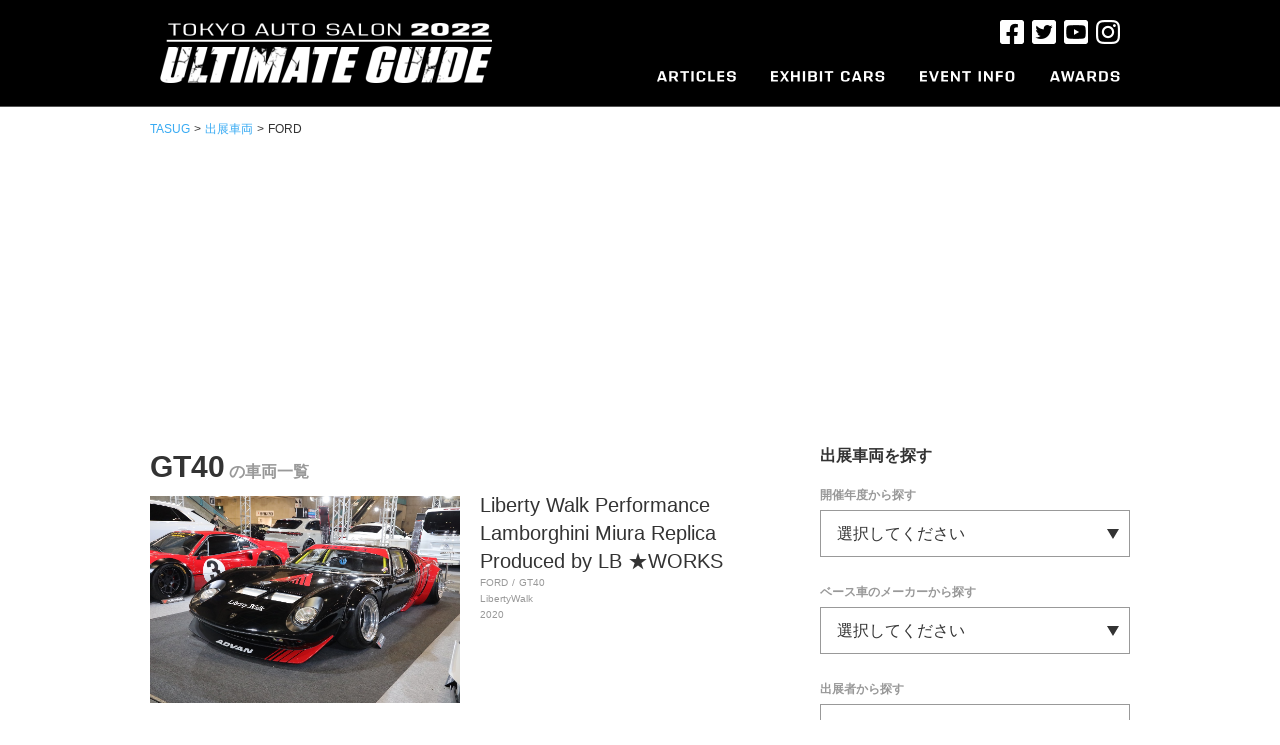

--- FILE ---
content_type: text/html; charset=UTF-8
request_url: https://tasug.jp/models/gt40
body_size: 32158
content:
<!doctype html>
<html lang="ja" class="no-js">

<head>
  <meta charset="UTF-8">
  <title>
      メーカー/モデル  GT40     :    TASUG（東京オートサロンアルティメートガイド）  </title>
  <meta http-equiv="X-UA-Compatible" content="IE=edge,chrome=1">
  <meta name="description" content="世界最大のカスタムカーイベント、東京オートサロンのアルティメートガイド。チューニング/ドレスアップなどカスタムカーの情報が満載。">
  <meta property="fb:app_id" content="874472862651548" />

  <!-- Google Tag Manager -->
  <script>
    (function(w, d, s, l, i) {
      w[l] = w[l] || [];
      w[l].push({
        'gtm.start': new Date().getTime(),
        event: 'gtm.js'
      });
      var f = d.getElementsByTagName(s)[0],
        j = d.createElement(s),
        dl = l != 'dataLayer' ? '&l=' + l : '';
      j.async = true;
      j.src =
        'https://www.googletagmanager.com/gtm.js?id=' + i + dl;
      f.parentNode.insertBefore(j, f);
    })(window, document, 'script', 'dataLayer', 'GTM-M5QFDQ4');
  </script>
  <!-- End Google Tag Manager -->

  <script type="text/javascript">
    if ((navigator.userAgent.indexOf('iPhone') > 0) || navigator.userAgent.indexOf('iPod') > 0 || navigator.userAgent.indexOf('Android') > 0) {
      document.write('<meta name="viewport" content="width=device-width , initial-scale=1">');
    } else {
      document.write('<meta name="viewport" content="width=1024,maximum-scale=2.0,user-scalable=1">');
    }
  </script>
  <meta name='robots' content='max-image-preview:large' />
<link rel='dns-prefetch' href='//cdn-img.tasug.jp' />
<link rel='dns-prefetch' href='//ajax.googleapis.com' />
<link rel="alternate" type="application/rss+xml" title="TASUG（東京オートサロンアルティメートガイド） &raquo; GT40 メーカー/モデル のフィード" href="https://tasug.jp/models/gt40/feed" />
<link rel='stylesheet' id='wp-block-library-css' href='https://tasug.jp/wp-includes/css/dist/block-library/style.min.css?ver=6.2' type='text/css' media='all' />
<link rel='stylesheet' id='classic-theme-styles-css' href='https://tasug.jp/wp-includes/css/classic-themes.min.css?ver=6.2' type='text/css' media='all' />
<style id='global-styles-inline-css' type='text/css'>
body{--wp--preset--color--black: #000000;--wp--preset--color--cyan-bluish-gray: #abb8c3;--wp--preset--color--white: #ffffff;--wp--preset--color--pale-pink: #f78da7;--wp--preset--color--vivid-red: #cf2e2e;--wp--preset--color--luminous-vivid-orange: #ff6900;--wp--preset--color--luminous-vivid-amber: #fcb900;--wp--preset--color--light-green-cyan: #7bdcb5;--wp--preset--color--vivid-green-cyan: #00d084;--wp--preset--color--pale-cyan-blue: #8ed1fc;--wp--preset--color--vivid-cyan-blue: #0693e3;--wp--preset--color--vivid-purple: #9b51e0;--wp--preset--gradient--vivid-cyan-blue-to-vivid-purple: linear-gradient(135deg,rgba(6,147,227,1) 0%,rgb(155,81,224) 100%);--wp--preset--gradient--light-green-cyan-to-vivid-green-cyan: linear-gradient(135deg,rgb(122,220,180) 0%,rgb(0,208,130) 100%);--wp--preset--gradient--luminous-vivid-amber-to-luminous-vivid-orange: linear-gradient(135deg,rgba(252,185,0,1) 0%,rgba(255,105,0,1) 100%);--wp--preset--gradient--luminous-vivid-orange-to-vivid-red: linear-gradient(135deg,rgba(255,105,0,1) 0%,rgb(207,46,46) 100%);--wp--preset--gradient--very-light-gray-to-cyan-bluish-gray: linear-gradient(135deg,rgb(238,238,238) 0%,rgb(169,184,195) 100%);--wp--preset--gradient--cool-to-warm-spectrum: linear-gradient(135deg,rgb(74,234,220) 0%,rgb(151,120,209) 20%,rgb(207,42,186) 40%,rgb(238,44,130) 60%,rgb(251,105,98) 80%,rgb(254,248,76) 100%);--wp--preset--gradient--blush-light-purple: linear-gradient(135deg,rgb(255,206,236) 0%,rgb(152,150,240) 100%);--wp--preset--gradient--blush-bordeaux: linear-gradient(135deg,rgb(254,205,165) 0%,rgb(254,45,45) 50%,rgb(107,0,62) 100%);--wp--preset--gradient--luminous-dusk: linear-gradient(135deg,rgb(255,203,112) 0%,rgb(199,81,192) 50%,rgb(65,88,208) 100%);--wp--preset--gradient--pale-ocean: linear-gradient(135deg,rgb(255,245,203) 0%,rgb(182,227,212) 50%,rgb(51,167,181) 100%);--wp--preset--gradient--electric-grass: linear-gradient(135deg,rgb(202,248,128) 0%,rgb(113,206,126) 100%);--wp--preset--gradient--midnight: linear-gradient(135deg,rgb(2,3,129) 0%,rgb(40,116,252) 100%);--wp--preset--duotone--dark-grayscale: url('#wp-duotone-dark-grayscale');--wp--preset--duotone--grayscale: url('#wp-duotone-grayscale');--wp--preset--duotone--purple-yellow: url('#wp-duotone-purple-yellow');--wp--preset--duotone--blue-red: url('#wp-duotone-blue-red');--wp--preset--duotone--midnight: url('#wp-duotone-midnight');--wp--preset--duotone--magenta-yellow: url('#wp-duotone-magenta-yellow');--wp--preset--duotone--purple-green: url('#wp-duotone-purple-green');--wp--preset--duotone--blue-orange: url('#wp-duotone-blue-orange');--wp--preset--font-size--small: 13px;--wp--preset--font-size--medium: 20px;--wp--preset--font-size--large: 36px;--wp--preset--font-size--x-large: 42px;--wp--preset--spacing--20: 0.44rem;--wp--preset--spacing--30: 0.67rem;--wp--preset--spacing--40: 1rem;--wp--preset--spacing--50: 1.5rem;--wp--preset--spacing--60: 2.25rem;--wp--preset--spacing--70: 3.38rem;--wp--preset--spacing--80: 5.06rem;--wp--preset--shadow--natural: 6px 6px 9px rgba(0, 0, 0, 0.2);--wp--preset--shadow--deep: 12px 12px 50px rgba(0, 0, 0, 0.4);--wp--preset--shadow--sharp: 6px 6px 0px rgba(0, 0, 0, 0.2);--wp--preset--shadow--outlined: 6px 6px 0px -3px rgba(255, 255, 255, 1), 6px 6px rgba(0, 0, 0, 1);--wp--preset--shadow--crisp: 6px 6px 0px rgba(0, 0, 0, 1);}:where(.is-layout-flex){gap: 0.5em;}body .is-layout-flow > .alignleft{float: left;margin-inline-start: 0;margin-inline-end: 2em;}body .is-layout-flow > .alignright{float: right;margin-inline-start: 2em;margin-inline-end: 0;}body .is-layout-flow > .aligncenter{margin-left: auto !important;margin-right: auto !important;}body .is-layout-constrained > .alignleft{float: left;margin-inline-start: 0;margin-inline-end: 2em;}body .is-layout-constrained > .alignright{float: right;margin-inline-start: 2em;margin-inline-end: 0;}body .is-layout-constrained > .aligncenter{margin-left: auto !important;margin-right: auto !important;}body .is-layout-constrained > :where(:not(.alignleft):not(.alignright):not(.alignfull)){max-width: var(--wp--style--global--content-size);margin-left: auto !important;margin-right: auto !important;}body .is-layout-constrained > .alignwide{max-width: var(--wp--style--global--wide-size);}body .is-layout-flex{display: flex;}body .is-layout-flex{flex-wrap: wrap;align-items: center;}body .is-layout-flex > *{margin: 0;}:where(.wp-block-columns.is-layout-flex){gap: 2em;}.has-black-color{color: var(--wp--preset--color--black) !important;}.has-cyan-bluish-gray-color{color: var(--wp--preset--color--cyan-bluish-gray) !important;}.has-white-color{color: var(--wp--preset--color--white) !important;}.has-pale-pink-color{color: var(--wp--preset--color--pale-pink) !important;}.has-vivid-red-color{color: var(--wp--preset--color--vivid-red) !important;}.has-luminous-vivid-orange-color{color: var(--wp--preset--color--luminous-vivid-orange) !important;}.has-luminous-vivid-amber-color{color: var(--wp--preset--color--luminous-vivid-amber) !important;}.has-light-green-cyan-color{color: var(--wp--preset--color--light-green-cyan) !important;}.has-vivid-green-cyan-color{color: var(--wp--preset--color--vivid-green-cyan) !important;}.has-pale-cyan-blue-color{color: var(--wp--preset--color--pale-cyan-blue) !important;}.has-vivid-cyan-blue-color{color: var(--wp--preset--color--vivid-cyan-blue) !important;}.has-vivid-purple-color{color: var(--wp--preset--color--vivid-purple) !important;}.has-black-background-color{background-color: var(--wp--preset--color--black) !important;}.has-cyan-bluish-gray-background-color{background-color: var(--wp--preset--color--cyan-bluish-gray) !important;}.has-white-background-color{background-color: var(--wp--preset--color--white) !important;}.has-pale-pink-background-color{background-color: var(--wp--preset--color--pale-pink) !important;}.has-vivid-red-background-color{background-color: var(--wp--preset--color--vivid-red) !important;}.has-luminous-vivid-orange-background-color{background-color: var(--wp--preset--color--luminous-vivid-orange) !important;}.has-luminous-vivid-amber-background-color{background-color: var(--wp--preset--color--luminous-vivid-amber) !important;}.has-light-green-cyan-background-color{background-color: var(--wp--preset--color--light-green-cyan) !important;}.has-vivid-green-cyan-background-color{background-color: var(--wp--preset--color--vivid-green-cyan) !important;}.has-pale-cyan-blue-background-color{background-color: var(--wp--preset--color--pale-cyan-blue) !important;}.has-vivid-cyan-blue-background-color{background-color: var(--wp--preset--color--vivid-cyan-blue) !important;}.has-vivid-purple-background-color{background-color: var(--wp--preset--color--vivid-purple) !important;}.has-black-border-color{border-color: var(--wp--preset--color--black) !important;}.has-cyan-bluish-gray-border-color{border-color: var(--wp--preset--color--cyan-bluish-gray) !important;}.has-white-border-color{border-color: var(--wp--preset--color--white) !important;}.has-pale-pink-border-color{border-color: var(--wp--preset--color--pale-pink) !important;}.has-vivid-red-border-color{border-color: var(--wp--preset--color--vivid-red) !important;}.has-luminous-vivid-orange-border-color{border-color: var(--wp--preset--color--luminous-vivid-orange) !important;}.has-luminous-vivid-amber-border-color{border-color: var(--wp--preset--color--luminous-vivid-amber) !important;}.has-light-green-cyan-border-color{border-color: var(--wp--preset--color--light-green-cyan) !important;}.has-vivid-green-cyan-border-color{border-color: var(--wp--preset--color--vivid-green-cyan) !important;}.has-pale-cyan-blue-border-color{border-color: var(--wp--preset--color--pale-cyan-blue) !important;}.has-vivid-cyan-blue-border-color{border-color: var(--wp--preset--color--vivid-cyan-blue) !important;}.has-vivid-purple-border-color{border-color: var(--wp--preset--color--vivid-purple) !important;}.has-vivid-cyan-blue-to-vivid-purple-gradient-background{background: var(--wp--preset--gradient--vivid-cyan-blue-to-vivid-purple) !important;}.has-light-green-cyan-to-vivid-green-cyan-gradient-background{background: var(--wp--preset--gradient--light-green-cyan-to-vivid-green-cyan) !important;}.has-luminous-vivid-amber-to-luminous-vivid-orange-gradient-background{background: var(--wp--preset--gradient--luminous-vivid-amber-to-luminous-vivid-orange) !important;}.has-luminous-vivid-orange-to-vivid-red-gradient-background{background: var(--wp--preset--gradient--luminous-vivid-orange-to-vivid-red) !important;}.has-very-light-gray-to-cyan-bluish-gray-gradient-background{background: var(--wp--preset--gradient--very-light-gray-to-cyan-bluish-gray) !important;}.has-cool-to-warm-spectrum-gradient-background{background: var(--wp--preset--gradient--cool-to-warm-spectrum) !important;}.has-blush-light-purple-gradient-background{background: var(--wp--preset--gradient--blush-light-purple) !important;}.has-blush-bordeaux-gradient-background{background: var(--wp--preset--gradient--blush-bordeaux) !important;}.has-luminous-dusk-gradient-background{background: var(--wp--preset--gradient--luminous-dusk) !important;}.has-pale-ocean-gradient-background{background: var(--wp--preset--gradient--pale-ocean) !important;}.has-electric-grass-gradient-background{background: var(--wp--preset--gradient--electric-grass) !important;}.has-midnight-gradient-background{background: var(--wp--preset--gradient--midnight) !important;}.has-small-font-size{font-size: var(--wp--preset--font-size--small) !important;}.has-medium-font-size{font-size: var(--wp--preset--font-size--medium) !important;}.has-large-font-size{font-size: var(--wp--preset--font-size--large) !important;}.has-x-large-font-size{font-size: var(--wp--preset--font-size--x-large) !important;}
.wp-block-navigation a:where(:not(.wp-element-button)){color: inherit;}
:where(.wp-block-columns.is-layout-flex){gap: 2em;}
.wp-block-pullquote{font-size: 1.5em;line-height: 1.6;}
</style>
<link rel='stylesheet' id='style-css' href='https://cdn-img.tasug.jp/etc/wp-content/themes/tasug/style.css?v=202201061550&#038;ver=6.2' type='text/css' media='all' />
<link rel='stylesheet' id='font-awesome-css' href='https://cdn-img.tasug.jp/etc/wp-content/themes/tasug/css/font-awesome.min.css?ver=6.2' type='text/css' media='all' />
<script type='text/javascript' src='https://ajax.googleapis.com/ajax/libs/jquery/1.12.0/jquery.min.js?ver=1.12.0' id='jquery-js'></script>
<script type='text/javascript' src='https://cdn-img.tasug.jp/etc/wp-content/themes/tasug/js/scripts.js?ver=1.0.0' id='html5blankscripts-js'></script>
<script type='text/javascript' src='https://cdn-img.tasug.jp/etc/wp-content/themes/tasug/js/common.js?ver=1.0.0' id='html5common-js'></script>
  <script>
    (function(i, s, o, g, r, a, m) {
      i['GoogleAnalyticsObject'] = r;
      i[r] = i[r] || function() {
        (i[r].q = i[r].q || []).push(arguments)
      }, i[r].l = 1 * new Date();
      a = s.createElement(o),
        m = s.getElementsByTagName(o)[0];
      a.async = 1;
      a.src = g;
      m.parentNode.insertBefore(a, m)
    })(window, document, 'script', '//www.google-analytics.com/analytics.js', 'ga');

    ga('create', 'UA-70313967-1', 'auto');
    ga('send', 'pageview');
  </script>
      <link href="https://fonts.googleapis.com/earlyaccess/notosansjapanese.css" rel="stylesheet">
    <link href="https://fonts.googleapis.com/css?family=Roboto:900" rel="stylesheet">
    <link rel="stylesheet" type="text/css" href="https://cdn-img.tasug.jp/etc/wp-content/themes/tasug/css/autosalonarchive.css?v=20180119" media="all" />
    <link rel="stylesheet" type="text/css" href="https://cdn-img.tasug.jp/etc/wp-content/themes/tasug/css/jquery.bxslider.css" media="all" />
    <script type="text/javascript" src="https://cdn-img.tasug.jp/etc/wp-content/themes/tasug/js/jquery.bxslider.min.js"></script>
    <script type="text/javascript">
      $(document).ready(function() {
        $(".searchLabel dt").click(function() {
          $(this).next("dd").slideToggle();
          $(this).next("dd").siblings("dd").slideUp();
          $(this).toggleClass("open");
          $(this).siblings("dt").removeClass("open");
        });
      });

      $(window).on('load', function() {
        var slider = $('.autosalonarchiveslider').bxSlider({
          auto: false,
          pager: false,
          speed: 1000,
          mode: 'horizontal',
        });

        setTimeout(function() {
          $('.autosalonarchiveslider img').css('display', 'block');
          slider.startAuto();
        }, 3000);
      })
    </script>
    <script type="text/javascript">
    $(function() {
      $(".menuTrigger").on("click", function() {
        $(this).toggleClass("active");
        $(".headerMenu").fadeToggle();
      });
    });
  </script>
  <!--
<script async src="//pagead2.googlesyndication.com/pagead/js/adsbygoogle.js"></script>
<script>
(adsbygoogle = window.adsbygoogle || []).push({
google_ad_client: "ca-pub-1583539755878093",
enable_page_level_ads: true
});
</script>
-->
<script async src="https://pagead2.googlesyndication.com/pagead/js/adsbygoogle.js?client=ca-pub-1583539755878093" crossorigin="anonymous"></script>
</head>

<body class="archive tax-models term-gt40 term-1634">

  <!-- Google Tag Manager (noscript) -->
  <noscript><iframe src="https://www.googletagmanager.com/ns.html?id=GTM-M5QFDQ4" height="0" width="0" style="display:none;visibility:hidden"></iframe></noscript>
  <!-- End Google Tag Manager (noscript) -->

  <div class="globalSpMenu spOnly">
    <div class="menuWrap">
      <!-- Navi -->
      <nav>
        <ul class="cf">
          <li><a href="https://tasug.jp/recent">ARTICLES<span>レポート記事</span></a></li>
          <li><a href="https://tasug.jp/autosalonarchive">EXHIBIT CARS<span>出展車両</span></a></li>
          <li><a href="http://www.tokyoautosalon.jp/" target="_blank">EVENT INFO.<span>オートサロン公式サイト</span></a></li>
          <li><a href="https://tasug.jp/award2022">AWARDS<span>カスタムカーグランプリ</span></a></li>
        </ul>
      </nav>
      <!-- //Navi -->
    </div>
  </div>

  <!-- wrapper -->
  <div class="wrapper">
    <!-- Header -->
    <header class="main-header">
      <div class="headerInner">
        <h1 class="headerLogo"><a href="https://tasug.jp"><img src="https://cdn-img.tasug.jp/etc/wp-content/themes/tasug/img/logo.png" alt="#TASUG TOKYO AUTO SALON 2019 UNOFFICAL GUIDE"></a></h1>
        <div class="menuTrigger"></div>
        <div class="headerMenu">
          <div class="menuTrigger close"></div>
          <ul class="snsList">
            <li><a href="https://www.facebook.com/tokyoautosalon/" target="_blank"><img src="https://cdn-img.tasug.jp/etc/wp-content/themes/tasug/img/icn-fb.png" alt=""></a></li>
            <li><a href="https://twitter.com/tokyoautosalon" target="_blank"><img src="https://cdn-img.tasug.jp/etc/wp-content/themes/tasug/img/icn-tw.png" alt=""></a></li>
            <li><a href="https://www.youtube.com/channel/UCgAh9SlY8qwlw-tnEc-A9FA/featured" target="_blank"><img src="https://cdn-img.tasug.jp/etc/wp-content/themes/tasug/img/icn-yt.png" alt=""></a></li>
            <li><a href="https://www.instagram.com/tokyo_autosalon_official/" target="_blank"><img src="https://cdn-img.tasug.jp/etc/wp-content/themes/tasug/img/icn-insta.png" alt=""></a></li>
          </ul>
          <ul class="gNavi">
            <li class="navi01"><a href="https://tasug.jp/recent"><img src="https://cdn-img.tasug.jp/etc/wp-content/themes/tasug/img/navi01.png" alt="ARTICLES" width="79"><span>レポート記事</span></a></li>
            <li class="navi02"><a href="https://tasug.jp/autosalonarchive"><img src="https://cdn-img.tasug.jp/etc/wp-content/themes/tasug/img/navi02.png" alt="EXHIBIT CARS" width="114"><span>出展車両</span></a></li>
            <li class="navi03"><a href="http://www.tokyoautosalon.jp/" target="_blank"><img src="https://cdn-img.tasug.jp/etc/wp-content/themes/tasug/img/navi03.png" alt="EVENT INFO" width="95"><span>オートサロン公式サイト</span></a></li>
            <li class="navi04"><a href="https://tasug.jp/award2022"><img src="https://cdn-img.tasug.jp/etc/wp-content/themes/tasug/img/navi04.png" alt="AWARDS" width="70"><span>カスタムカーグランプリ</span></a></li>
          </ul>
        </div>
      </div>
    </header>
    <!-- //Header --><div class="priornotice">
	<div class="notice">			<div class="textwidget"></div>
		</div></div>
<div id="breadcrumb">
  <ul>
    <li><a href="https://tasug.jp">TASUG</a></li>
    <li>&gt;</li>
    <li><a href="https://tasug.jp/autosalonarchive">出展車両</a></li>
        <li>&gt;</li>
    <li>	
    FORD    </li>
    
      </ul>
</div><div class="archives">
  <main role="main">
    <section id="archiveArticles" class="articleBlock">
      <div class="articleBlockWrap">
        <h2>GT40<span>の車両一覧</span></h2>
        <ul>
                              <li>
            <div class="img"><a href="https://tasug.jp/autosalonarchive/liberty-walk-performance-lamborghini-miura-replica-produced-by-lb-%e2%98%85works">
              <img src="https://cdn-img.tasug.jp/2020/01/18205020/85202_001.jpg" class="attachment-autosalonarchive-img size-autosalonarchive-img wp-post-image" alt="" decoding="async" srcset="https://cdn-img.tasug.jp/2020/01/18205020/85202_001.jpg 620w, https://cdn-img.tasug.jp/2020/01/18205020/85202_001.jpg 300w, https://cdn-img.tasug.jp/2020/01/18205020/85202_001.jpg 768w, https://cdn-img.tasug.jp/2020/01/18205020/85202_001.jpg 1024w, https://cdn-img.tasug.jp/2020/01/18205020/85202_001.jpg 1280w" sizes="(max-width: 620px) 100vw, 620px" />              </a></div>
            <div class="textBox">
              <h3><a href="https://tasug.jp/autosalonarchive/liberty-walk-performance-lamborghini-miura-replica-produced-by-lb-%e2%98%85works">Liberty Walk Performance Lamborghini Miura Replica Produced by LB ★WORKS</a></h3>
              <p class="category">
                <span>FORD</span><span>GT40</span>	      </p>
              <p class="category">
		<span>LibertyWalk</span>		<br />
		2020	      </p>
                          </div>
          </li>
                            </ul>
        <div class="pageNav spOnly">
                  </div>
      </div>
      <aside class="sidebar">
  <h3>出展車両を探す</h3>
  <!--開催年度を決める-->
	<h4>開催年度から探す</h4>
	<dl class="searchLabel">
    		<dt>選択してください</dt>
    		<dd>
      			<ul>
				<li><a href="https://tasug.jp/asyear/2017">2017</a></li><li><a href="https://tasug.jp/asyear/2018">2018</a></li><li><a href="https://tasug.jp/asyear/2019">2019</a></li><li><a href="https://tasug.jp/asyear/2020">2020</a></li><li><a href="https://tasug.jp/asyear/2022">2022</a></li>      			</ul>
    		</dd>
  	</dl>
  <!-- メーカーから探す -->
  <h4>ベース車のメーカーから探す</h4>
  <dl class="searchLabel">
    <dt>選択してください</dt>
    <dd>
      <ul>
		<li class="parent havChild"><a href="https://tasug.jp/models/acura">ACURA</a><span class="open"><i class="fa fa-angle-down" aria-hidden="true"></i></span><ul class="children"><li><a href="https://tasug.jp/models/nsx">NSX</a></li></ul></li><li class="parent havChild"><a href="https://tasug.jp/models/alfa-romeo">Alfa Romeo</a><span class="open"><i class="fa fa-angle-down" aria-hidden="true"></i></span><ul class="children"><li><a href="https://tasug.jp/models/stelvio">Stelvio</a></li><li><a href="https://tasug.jp/models/%e3%82%b8%e3%83%a5%e3%83%8b%e3%82%a2%e3%82%b6%e3%82%ac%e3%83%bc%e3%83%88">ジュニアザガート</a></li><li><a href="https://tasug.jp/models/%e3%82%b8%e3%83%a5%e3%83%aa%e3%82%a8%e3%83%83%e3%82%bf">ジュリエッタ</a></li></ul></li><li class="parent havChild"><a href="https://tasug.jp/models/alpine">ALPINE</a><span class="open"><i class="fa fa-angle-down" aria-hidden="true"></i></span><ul class="children"><li><a href="https://tasug.jp/models/a110">A110</a></li></ul></li><li class="parent havChild"><a href="https://tasug.jp/models/amg">AMG</a><span class="open"><i class="fa fa-angle-down" aria-hidden="true"></i></span><ul class="children"><li><a href="https://tasug.jp/models/a%e3%82%af%e3%83%a9%e3%82%b9-amg">Aクラス</a></li><li><a href="https://tasug.jp/models/cla%e3%82%af%e3%83%a9%e3%82%b9">CLAクラス</a></li><li><a href="https://tasug.jp/models/cls">CLS</a></li><li><a href="https://tasug.jp/models/cclass">Cクラス</a></li><li><a href="https://tasug.jp/models/e%e3%82%af%e3%83%a9%e3%82%b9-amg">Eクラス</a></li><li><a href="https://tasug.jp/models/glc%e3%82%af%e3%83%a9%e3%82%b9-amg">GLCクラス</a></li><li><a href="https://tasug.jp/models/gle%e3%82%af%e3%83%a9%e3%82%b9">GLEクラス</a></li><li><a href="https://tasug.jp/models/gt">GT</a></li><li><a href="https://tasug.jp/models/gt-c%e3%83%ad%e3%83%bc%e3%83%89%e3%82%b9%e3%82%bf%e3%83%bc">GT Cロードスター</a></li><li><a href="https://tasug.jp/models/gt3">GT3</a></li><li><a href="https://tasug.jp/models/gt4">GT4</a></li><li><a href="https://tasug.jp/models/g%e3%82%af%e3%83%a9%e3%82%b9-amg">Gクラス</a></li><li><a href="https://tasug.jp/models/slclass">SLクラス</a></li></ul></li><li class="parent havChild"><a href="https://tasug.jp/models/aston-martin">ASTON MARTIN</a><span class="open"><i class="fa fa-angle-down" aria-hidden="true"></i></span><ul class="children"><li><a href="https://tasug.jp/models/db11">DB11</a></li><li><a href="https://tasug.jp/models/dbs%e3%82%b9%e3%83%bc%e3%83%91%e3%83%bc%e3%83%ac%e3%83%83%e3%82%b8%e3%82%a7%e3%83%bc%e3%83%a9-%e3%83%9c%e3%83%a9%e3%83%b3%e3%83%86">DBSスーパーレッジェーラ ボランテ</a></li><li><a href="https://tasug.jp/models/dbx">DBX</a></li><li><a href="https://tasug.jp/models/v8%e3%83%b4%e3%82%a1%e3%83%b3%e3%83%86%e3%83%bc%e3%82%b8">V8ヴァンテージ</a></li><li><a href="https://tasug.jp/models/vanquish">Vanquish</a></li><li><a href="https://tasug.jp/models/%e3%83%b4%e3%82%a1%e3%83%b3%e3%83%86%e3%83%bc%e3%82%b8">ヴァンテージ</a></li></ul></li><li class="parent havChild"><a href="https://tasug.jp/models/bentley">Bentley</a><span class="open"><i class="fa fa-angle-down" aria-hidden="true"></i></span><ul class="children"><li><a href="https://tasug.jp/models/continentalgt">コンチネンタルGT</a></li><li><a href="https://tasug.jp/models/%e3%81%9d%e3%81%ae%e4%bb%96-bentley">その他</a></li><li><a href="https://tasug.jp/models/%e3%83%95%e3%83%a9%e3%82%a4%e3%83%b3%e3%82%b0%e3%82%b9%e3%83%91%e3%83%bc">フライングスパー</a></li><li><a href="https://tasug.jp/models/bentyga">ベンテイガ</a></li></ul></li><li class="parent havChild"><a href="https://tasug.jp/models/bmw">BMW</a><span class="open"><i class="fa fa-angle-down" aria-hidden="true"></i></span><ul class="children"><li><a href="https://tasug.jp/models/1%e3%82%b7%e3%83%aa%e3%83%bc%e3%82%ba">1シリーズ</a></li><li><a href="https://tasug.jp/models/2000cs">2000CS</a></li><li><a href="https://tasug.jp/models/2%e3%82%b7%e3%83%aa%e3%83%bc%e3%82%ba">2シリーズ</a></li><li><a href="https://tasug.jp/models/3%e3%82%b7%e3%83%aa%e3%83%bc%e3%82%ba">3シリーズ</a></li><li><a href="https://tasug.jp/models/4%e3%82%b7%e3%83%aa%e3%83%bc%e3%82%ba%e3%82%ab%e3%83%96%e3%83%aa%e3%82%aa%e3%83%ac">4シリーズカブリオレ</a></li><li><a href="https://tasug.jp/models/5%e3%82%b7%e3%83%aa%e3%83%bc%e3%82%ba">5シリーズ</a></li><li><a href="https://tasug.jp/models/6er">6シリーズ</a></li><li><a href="https://tasug.jp/models/6%e3%82%b7%e3%83%aa%e3%83%bc%e3%82%ba-%e3%82%b0%e3%83%a9%e3%83%b3%e3%82%af%e3%83%bc%e3%83%9a">6シリーズ グランクーペ</a></li><li><a href="https://tasug.jp/models/8%e3%82%b7%e3%83%aa%e3%83%bc%e3%82%ba">8シリーズ</a></li><li><a href="https://tasug.jp/models/i8">I8</a></li><li><a href="https://tasug.jp/models/ix">iX</a></li><li><a href="https://tasug.jp/models/m2">M2</a></li><li><a href="https://tasug.jp/models/m3">M3</a></li><li><a href="https://tasug.jp/models/m4">M4</a></li><li><a href="https://tasug.jp/models/m5">M5</a></li><li><a href="https://tasug.jp/models/m6">M6</a></li><li><a href="https://tasug.jp/models/m8">M8</a></li><li><a href="https://tasug.jp/models/mini-cooper-s">MINI</a></li><li><a href="https://tasug.jp/models/mini-crossover">MINI CROSSOVER</a></li><li><a href="https://tasug.jp/models/x2">X2</a></li><li><a href="https://tasug.jp/models/x3">X3</a></li><li><a href="https://tasug.jp/models/x5">X5</a></li><li><a href="https://tasug.jp/models/x6">X6</a></li><li><a href="https://tasug.jp/models/z3">Z3</a></li><li><a href="https://tasug.jp/models/z4">Z4</a></li><li><a href="https://tasug.jp/models/z8">Z8</a></li><li><a href="https://tasug.jp/models/%e3%81%9d%e3%81%ae%e4%bb%96-bmw">その他</a></li></ul></li><li class="parent havChild"><a href="https://tasug.jp/models/cadillac">CADILLAC</a><span class="open"><i class="fa fa-angle-down" aria-hidden="true"></i></span><ul class="children"><li><a href="https://tasug.jp/models/deville">DEVILLE</a></li><li><a href="https://tasug.jp/models/escalade">エスカレード</a></li></ul></li><li class="parent havChild"><a href="https://tasug.jp/models/cenntro">CENNTRO</a><span class="open"><i class="fa fa-angle-down" aria-hidden="true"></i></span><ul class="children"><li><a href="https://tasug.jp/models/metro">METRO</a></li></ul></li><li class="parent havChild"><a href="https://tasug.jp/models/chrysler">CHRYSLER</a><span class="open"><i class="fa fa-angle-down" aria-hidden="true"></i></span><ul class="children"><li><a href="https://tasug.jp/models/300">300</a></li></ul></li><li class="parent havChild"><a href="https://tasug.jp/models/dodge">DODGE</a><span class="open"><i class="fa fa-angle-down" aria-hidden="true"></i></span><ul class="children"><li><a href="https://tasug.jp/models/charger">チャージャー</a></li><li><a href="https://tasug.jp/models/%e3%83%81%e3%83%a3%e3%83%ac%e3%83%b3%e3%82%b8%e3%83%a3%e3%83%bc">チャレンジャー</a></li><li><a href="https://tasug.jp/models/%e3%83%a9%e3%83%a0%e3%83%90%e3%83%b3">ラムバン</a></li></ul></li><li class="parent"><a href="https://tasug.jp/models/ek%e3%82%af%e3%83%ad%e3%82%b9">ekクロス</a></li><li class="parent havChild"><a href="https://tasug.jp/models/fiat">FIAT</a><span class="open"><i class="fa fa-angle-down" aria-hidden="true"></i></span><ul class="children"><li><a href="https://tasug.jp/models/500">500</a></li><li><a href="https://tasug.jp/models/%e3%83%90%e3%83%ab%e3%82%b1%e3%83%83%e3%82%bf">バルケッタ</a></li><li><a href="https://tasug.jp/models/%e3%83%91%e3%83%b3%e3%83%80">パンダ</a></li></ul></li><li class="parent havChild"><a href="https://tasug.jp/models/ford">FORD</a><span class="open"><i class="fa fa-angle-down" aria-hidden="true"></i></span><ul class="children"><li><a href="https://tasug.jp/models/f-150">F-150</a></li><li><a href="https://tasug.jp/models/gt40">GT40</a></li><li><a href="https://tasug.jp/models/%e3%82%a8%e3%82%af%e3%82%b9%e3%83%97%e3%83%ad%e3%83%bc%e3%83%a9%e3%83%bc">エクスプローラー</a></li><li><a href="https://tasug.jp/models/%e3%83%95%e3%82%a1%e3%83%ab%e3%82%b3%e3%83%b3">ファルコン</a></li><li><a href="https://tasug.jp/models/%e3%83%96%e3%83%ad%e3%83%b3%e3%82%b3">ブロンコ</a></li><li><a href="https://tasug.jp/models/mustang">マスタング</a></li><li><a href="https://tasug.jp/models/%e3%83%a2%e3%83%87%e3%83%aba">モデルA</a></li><li><a href="https://tasug.jp/models/%e3%83%ac%e3%83%b3%e3%82%b8%e3%83%a3%e3%83%bc-ford">レンジャー</a></li></ul></li><li class="parent havChild"><a href="https://tasug.jp/models/ginetta">GINETTA</a><span class="open"><i class="fa fa-angle-down" aria-hidden="true"></i></span><ul class="children"><li><a href="https://tasug.jp/models/lmp3">LMP3</a></li></ul></li><li class="parent havChild"><a href="https://tasug.jp/models/gmc">GMC</a><span class="open"><i class="fa fa-angle-down" aria-hidden="true"></i></span><ul class="children"><li><a href="https://tasug.jp/models/%e3%83%88%e3%83%83%e3%83%97%e3%82%ad%e3%83%83%e3%82%af">トップキック</a></li></ul></li><li class="parent havChild"><a href="https://tasug.jp/models/hino">HINO</a><span class="open"><i class="fa fa-angle-down" aria-hidden="true"></i></span><ul class="children"><li><a href="https://tasug.jp/models/%e3%82%b3%e3%83%b3%e3%83%86%e3%83%83%e3%82%b51300">コンテッサ1300</a></li><li><a href="https://tasug.jp/models/dutro">デュトロ</a></li><li><a href="https://tasug.jp/models/%e3%83%97%e3%83%ad%e3%83%95%e3%82%a3%e3%82%a2">プロフィア</a></li><li><a href="https://tasug.jp/models/%e3%83%ac%e3%83%b3%e3%82%b8%e3%83%a3%e3%83%bc">レンジャー</a></li><li><a href="https://tasug.jp/models/%e6%97%a5%e9%87%8e%e3%83%ac%e3%83%b3%e3%82%b8%e3%83%a3%e3%83%bc-hino">日野レンジャー</a></li></ul></li><li class="parent havChild"><a href="https://tasug.jp/models/holden">HOLDEN</a><span class="open"><i class="fa fa-angle-down" aria-hidden="true"></i></span><ul class="children"><li><a href="https://tasug.jp/models/hsv-maloo-gts">HSV Maloo GTS</a></li></ul></li><li class="parent havChild"><a href="https://tasug.jp/models/hsv">HSV</a><span class="open"><i class="fa fa-angle-down" aria-hidden="true"></i></span><ul class="children"><li><a href="https://tasug.jp/models/maloo-gts">Maloo GTS</a></li></ul></li><li class="parent havChild"><a href="https://tasug.jp/models/hw%e3%82%a8%e3%83%ac%e3%82%af%e3%83%88%e3%83%ad">HWエレクトロ</a><span class="open"><i class="fa fa-angle-down" aria-hidden="true"></i></span><ul class="children"><li><a href="https://tasug.jp/models/%e3%82%a8%e3%83%ac%e3%83%a2">エレモ</a></li></ul></li><li class="parent havChild"><a href="https://tasug.jp/models/isuzu">ISUZU</a><span class="open"><i class="fa fa-angle-down" aria-hidden="true"></i></span><ul class="children"><li><a href="https://tasug.jp/models/%e3%82%a8%e3%83%ab%e3%83%95">エルフ</a></li></ul></li><li class="parent havChild"><a href="https://tasug.jp/models/jeep">Jeep</a><span class="open"><i class="fa fa-angle-down" aria-hidden="true"></i></span><ul class="children"><li><a href="https://tasug.jp/models/%e3%82%b0%e3%83%a9%e3%83%87%e3%82%a3%e3%82%a8%e3%83%bc%e3%82%bf%e3%83%bc">グラディエーター</a></li><li><a href="https://tasug.jp/models/%e3%82%b0%e3%83%a9%e3%83%b3%e3%83%89%e3%83%81%e3%82%a7%e3%83%ad%e3%82%ad%e3%83%bc">グランドチェロキー</a></li><li><a href="https://tasug.jp/models/%e3%83%a9%e3%83%b3%e3%82%b0%e3%83%a9%e3%83%bc">ラングラー</a></li><li><a href="https://tasug.jp/models/%e3%83%ac%e3%83%8d%e3%82%b2%e3%83%bc%e3%83%89">レネゲード</a></li></ul></li><li class="parent havChild"><a href="https://tasug.jp/models/karmann">Karmann</a><span class="open"><i class="fa fa-angle-down" aria-hidden="true"></i></span><ul class="children"><li><a href="https://tasug.jp/models/ghia">Ghia</a></li></ul></li><li class="parent havChild"><a href="https://tasug.jp/models/ktm">KTM</a><span class="open"><i class="fa fa-angle-down" aria-hidden="true"></i></span><ul class="children"><li><a href="https://tasug.jp/models/x-bow">X-Bow</a></li></ul></li><li class="parent havChild"><a href="https://tasug.jp/models/lexus">LEXUS</a><span class="open"><i class="fa fa-angle-down" aria-hidden="true"></i></span><ul class="children"><li><a href="https://tasug.jp/models/es">ES</a></li><li><a href="https://tasug.jp/models/gs">GS</a></li><li><a href="https://tasug.jp/models/gs-f">GS-F</a></li><li><a href="https://tasug.jp/models/is">IS</a></li><li><a href="https://tasug.jp/models/is-f">IS F</a></li><li><a href="https://tasug.jp/models/lc">LC</a></li><li><a href="https://tasug.jp/models/ls">LS</a></li><li><a href="https://tasug.jp/models/lx">LX</a></li><li><a href="https://tasug.jp/models/nx">NX</a></li><li><a href="https://tasug.jp/models/rc">RC</a></li><li><a href="https://tasug.jp/models/rc-f">RC F</a></li><li><a href="https://tasug.jp/models/rx">RX</a></li><li><a href="https://tasug.jp/models/sc">SC</a></li><li><a href="https://tasug.jp/models/ux">UX</a></li><li><a href="https://tasug.jp/models/%e3%81%9d%e3%81%ae%e4%bb%96-lexus">その他</a></li></ul></li><li class="parent havChild"><a href="https://tasug.jp/models/maserati">Maserati</a><span class="open"><i class="fa fa-angle-down" aria-hidden="true"></i></span><ul class="children"><li><a href="https://tasug.jp/models/%e3%82%ae%e3%83%96%e3%83%aa">ギブリ</a></li><li><a href="https://tasug.jp/models/%e3%82%af%e3%82%a2%e3%83%88%e3%83%ad%e3%83%9d%e3%83%ab%e3%83%86">クアトロポルテ</a></li><li><a href="https://tasug.jp/models/%e3%82%b0%e3%83%a9%e3%83%b3%e3%82%ab%e3%83%96%e3%83%aa%e3%82%aa">グランカブリオ</a></li><li><a href="https://tasug.jp/models/%e3%82%b0%e3%83%a9%e3%83%b3%e3%82%b9%e3%83%9d%e3%83%bc%e3%83%84">グランスポーツ</a></li><li><a href="https://tasug.jp/models/%e3%82%b0%e3%83%a9%e3%83%b3%e3%83%88%e3%82%a5%e3%83%bc%e3%83%aa%e3%82%ba%e3%83%a2">グラントゥーリズモ</a></li><li><a href="https://tasug.jp/models/%e3%83%ac%e3%83%b4%e3%82%a1%e3%83%b3%e3%83%86">レヴァンテ</a></li></ul></li><li class="parent havChild"><a href="https://tasug.jp/models/mg">MG</a><span class="open"><i class="fa fa-angle-down" aria-hidden="true"></i></span><ul class="children"><li><a href="https://tasug.jp/models/c-type">C-type</a></li><li><a href="https://tasug.jp/models/%e3%83%9f%e3%82%b8%e3%82%a7%e3%83%83%e3%83%88">ミジェット</a></li></ul></li><li class="parent havChild"><a href="https://tasug.jp/models/mini">MINI</a><span class="open"><i class="fa fa-angle-down" aria-hidden="true"></i></span><ul class="children"><li><a href="https://tasug.jp/models/%e3%82%af%e3%83%bc%e3%83%91%e3%83%bc">クーパー</a></li><li><a href="https://tasug.jp/models/%e3%82%af%e3%83%bc%e3%83%91%e3%83%bcs">クーパーS</a></li><li><a href="https://tasug.jp/models/%e3%83%9f%e3%83%8b">ミニ</a></li><li><a href="https://tasug.jp/models/%e3%83%9f%e3%83%8b%e3%83%bb%e3%82%af%e3%83%a9%e3%83%96%e3%83%9e%e3%83%b3">ミニ・クラブマン</a></li><li><a href="https://tasug.jp/models/%e3%83%9f%e3%83%8b%e3%83%bb%e3%82%af%e3%83%ad%e3%82%b9%e3%82%aa%e3%83%bc%e3%83%90%e3%83%bc">ミニ・クロスオーバー</a></li></ul></li><li class="parent havChild"><a href="https://tasug.jp/models/mv-agusta">MV AGUSTA</a><span class="open"><i class="fa fa-angle-down" aria-hidden="true"></i></span><ul class="children"><li><a href="https://tasug.jp/models/brutale">Brutale</a></li></ul></li><li class="parent havChild"><a href="https://tasug.jp/models/pagani">Pagani</a><span class="open"><i class="fa fa-angle-down" aria-hidden="true"></i></span><ul class="children"><li><a href="https://tasug.jp/models/zonda">Zonda</a></li><li><a href="https://tasug.jp/models/%e3%82%a6%e3%82%a2%e3%82%a4%e3%83%a9">ウアイラ</a></li></ul></li><li class="parent havChild"><a href="https://tasug.jp/models/rolls-royce">Rolls-Royce</a><span class="open"><i class="fa fa-angle-down" aria-hidden="true"></i></span><ul class="children"><li><a href="https://tasug.jp/models/%e3%82%ab%e3%83%aa%e3%83%8a%e3%83%b3">カリナン</a></li><li><a href="https://tasug.jp/models/%e3%82%b4%e3%83%bc%e3%82%b9%e3%83%88">ゴースト</a></li><li><a href="https://tasug.jp/models/dawn">ドーン</a></li><li><a href="https://tasug.jp/models/%e3%83%95%e3%82%a1%e3%83%b3%e3%83%88%e3%83%a0">ファントム</a></li><li><a href="https://tasug.jp/models/%e3%83%ac%e3%82%a4%e3%82%b9">レイス</a></li></ul></li><li class="parent havChild"><a href="https://tasug.jp/models/rover">Rover</a><span class="open"><i class="fa fa-angle-down" aria-hidden="true"></i></span><ul class="children"><li><a href="https://tasug.jp/models/mini-rover">MINI</a></li></ul></li><li class="parent havChild"><a href="https://tasug.jp/models/spyker">Spyker</a><span class="open"><i class="fa fa-angle-down" aria-hidden="true"></i></span><ul class="children"><li><a href="https://tasug.jp/models/c8">C8</a></li></ul></li><li class="parent havChild"><a href="https://tasug.jp/models/tesla">TESLA</a><span class="open"><i class="fa fa-angle-down" aria-hidden="true"></i></span><ul class="children"><li><a href="https://tasug.jp/models/%e3%83%a2%e3%83%87%e3%83%ab3">モデル3</a></li><li><a href="https://tasug.jp/models/models">モデルS</a></li><li><a href="https://tasug.jp/models/%e3%83%a2%e3%83%87%e3%83%abx">モデルX</a></li></ul></li><li class="parent havChild"><a href="https://tasug.jp/models/triumph">TRIUMPH</a><span class="open"><i class="fa fa-angle-down" aria-hidden="true"></i></span><ul class="children"><li><a href="https://tasug.jp/models/tr-3a">TR-3A</a></li></ul></li><li class="parent havChild"><a href="https://tasug.jp/models/volvo">VOLVO</a><span class="open"><i class="fa fa-angle-down" aria-hidden="true"></i></span><ul class="children"><li><a href="https://tasug.jp/models/240">240</a></li><li><a href="https://tasug.jp/models/s60">S60</a></li><li><a href="https://tasug.jp/models/v40">V40</a></li><li><a href="https://tasug.jp/models/v60">V60</a></li><li><a href="https://tasug.jp/models/xc40">XC40</a></li><li><a href="https://tasug.jp/models/xc60">XC60</a></li><li><a href="https://tasug.jp/models/xc90">XC90</a></li></ul></li><li class="parent havChild"><a href="https://tasug.jp/models/audi">アウディ</a><span class="open"><i class="fa fa-angle-down" aria-hidden="true"></i></span><ul class="children"><li><a href="https://tasug.jp/models/a4-%e3%82%a2%e3%83%90%e3%83%b3%e3%83%88">A4 アバント</a></li><li><a href="https://tasug.jp/models/a5">A5</a></li><li><a href="https://tasug.jp/models/a5-sportback">A5 Sportback</a></li><li><a href="https://tasug.jp/models/a7">A7</a></li><li><a href="https://tasug.jp/models/a7-sportback">A7 Sportback</a></li><li><a href="https://tasug.jp/models/q2">Q2</a></li><li><a href="https://tasug.jp/models/q3">Q3</a></li><li><a href="https://tasug.jp/models/q7">Q7</a></li><li><a href="https://tasug.jp/models/q8">Q8</a></li><li><a href="https://tasug.jp/models/r8">R8</a></li><li><a href="https://tasug.jp/models/r8-%e3%82%b9%e3%83%91%e3%82%a4%e3%83%80%e3%83%bc">R8 スパイダー</a></li><li><a href="https://tasug.jp/models/rs-e-tron-gt">RS e-tron GT</a></li><li><a href="https://tasug.jp/models/rs3-lms">RS3 LMS</a></li><li><a href="https://tasug.jp/models/rs3%e3%82%bb%e3%83%80%e3%83%b3">RS3セダン</a></li><li><a href="https://tasug.jp/models/rs4">RS4</a></li><li><a href="https://tasug.jp/models/rs5">RS5</a></li><li><a href="https://tasug.jp/models/rs6">RS6</a></li><li><a href="https://tasug.jp/models/s3">S3</a></li><li><a href="https://tasug.jp/models/s4">S4</a></li><li><a href="https://tasug.jp/models/s5">S5</a></li><li><a href="https://tasug.jp/models/s8">S8</a></li><li><a href="https://tasug.jp/models/tt">TT</a></li><li><a href="https://tasug.jp/models/ttrs">TTRS</a></li></ul></li><li class="parent havChild"><a href="https://tasug.jp/models/%e3%82%a2%e3%83%90%e3%83%ab%e3%83%88">アバルト</a><span class="open"><i class="fa fa-angle-down" aria-hidden="true"></i></span><ul class="children"><li><a href="https://tasug.jp/models/124-spider">124 Spider</a></li><li><a href="https://tasug.jp/models/207a">207A</a></li><li><a href="https://tasug.jp/models/595">595</a></li><li><a href="https://tasug.jp/models/595-tourismo">595 Tourismo</a></li></ul></li><li class="parent havChild"><a href="https://tasug.jp/models/%e3%82%a4%e3%83%b3%e3%83%95%e3%82%a3%e3%83%8b%e3%83%86%e3%82%a3">インフィニティ</a><span class="open"><i class="fa fa-angle-down" aria-hidden="true"></i></span><ul class="children"><li><a href="https://tasug.jp/models/q60">Q60</a></li><li><a href="https://tasug.jp/models/qx56">QX56</a></li><li><a href="https://tasug.jp/models/%e3%81%9d%e3%81%ae%e4%bb%96-%e3%82%a4%e3%83%b3%e3%83%95%e3%82%a3%e3%83%8b%e3%83%86%e3%82%a3">その他</a></li></ul></li><li class="parent havChild"><a href="https://tasug.jp/models/%e3%82%a6%e3%82%a3%e3%83%8d%e3%83%99%e3%83%bc%e3%82%b4">ウィネベーゴ</a><span class="open"><i class="fa fa-angle-down" aria-hidden="true"></i></span><ul class="children"><li><a href="https://tasug.jp/models/%e3%81%9d%e3%81%ae%e4%bb%96-%e3%82%a6%e3%82%a3%e3%83%8d%e3%83%99%e3%83%bc%e3%82%b4">その他</a></li></ul></li><li class="parent havChild"><a href="https://tasug.jp/models/%e3%82%a6%e3%82%a8%e3%82%b9%e3%83%88%e3%83%ac%e3%83%bc%e3%82%b7%e3%83%b3%e3%82%b0%e3%82%ab%e3%83%bc%e3%82%ba">ウエストレーシングカーズ</a><span class="open"><i class="fa fa-angle-down" aria-hidden="true"></i></span><ul class="children"><li><a href="https://tasug.jp/models/vita-01-%e3%82%a6%e3%82%a8%e3%82%b9%e3%83%88%e3%83%ac%e3%83%bc%e3%82%b7%e3%83%b3%e3%82%b0%e3%82%ab%e3%83%bc%e3%82%ba">VITA-01</a></li></ul></li><li class="parent havChild"><a href="https://tasug.jp/models/%e3%82%a8%e3%82%a2%e3%82%b9%e3%83%88%e3%83%aa%e3%83%bc%e3%83%a0">エアストリーム</a><span class="open"><i class="fa fa-angle-down" aria-hidden="true"></i></span><ul class="children"><li><a href="https://tasug.jp/models/%e3%81%9d%e3%81%ae%e4%bb%96-%e3%82%a8%e3%82%a2%e3%82%b9%e3%83%88%e3%83%aa%e3%83%bc%e3%83%a0">その他</a></li></ul></li><li class="parent havChild"><a href="https://tasug.jp/models/%e3%82%b1%e3%83%bc%e3%82%bf%e3%83%bc%e3%83%8f%e3%83%a0">ケーターハム</a><span class="open"><i class="fa fa-angle-down" aria-hidden="true"></i></span><ul class="children"><li><a href="https://tasug.jp/models/%e3%82%b9%e3%83%bc%e3%83%91%e3%83%bc%ef%bc%97">スーパー７</a></li><li><a href="https://tasug.jp/models/%e3%82%bb%e3%83%96%e3%83%b3160">セブン160</a></li></ul></li><li class="parent havChild"><a href="https://tasug.jp/models/%e3%82%b7%e3%83%88%e3%83%ad%e3%82%a8%e3%83%b3">シトロエン</a><span class="open"><i class="fa fa-angle-down" aria-hidden="true"></i></span><ul class="children"><li><a href="https://tasug.jp/models/%e3%83%99%e3%83%ab%e3%83%a9%e3%83%b3%e3%82%b4">ベルランゴ</a></li></ul></li><li class="parent havChild"><a href="https://tasug.jp/models/%e3%82%b7%e3%83%9c%e3%83%ac%e3%83%bc">シボレー</a><span class="open"><i class="fa fa-angle-down" aria-hidden="true"></i></span><ul class="children"><li><a href="https://tasug.jp/models/c-1500">C-1500</a></li><li><a href="https://tasug.jp/models/c10">C10</a></li><li><a href="https://tasug.jp/models/ss">SS</a></li><li><a href="https://tasug.jp/models/%e3%82%a4%e3%83%b3%e3%83%91%e3%83%a9">インパラ</a></li><li><a href="https://tasug.jp/models/%e3%82%a8%e3%82%af%e3%82%b9%e3%83%97%e3%83%ac%e3%82%b9">エクスプレス</a></li><li><a href="https://tasug.jp/models/%e3%82%ab%e3%83%9e%e3%83%ad">カマロ</a></li><li><a href="https://tasug.jp/models/%e3%82%b3%e3%83%ab%e3%83%99%e3%83%83%e3%83%88">コルベット</a></li><li><a href="https://tasug.jp/models/%e3%82%b5%e3%83%90%e3%83%bc%e3%83%90%e3%83%b3">サバーバン</a></li><li><a href="https://tasug.jp/models/%e3%82%b7%e3%82%a7%e3%83%99%e3%83%ab">シェベル</a></li><li><a href="https://tasug.jp/models/%e3%83%99%e3%83%ab%e3%83%bb%e3%82%a8%e3%82%a2%e3%83%bc">ベル・エアー</a></li></ul></li><li class="parent havChild"><a href="https://tasug.jp/models/%e3%82%b8%e3%83%a3%e3%82%ac%e3%83%bc">ジャガー</a><span class="open"><i class="fa fa-angle-down" aria-hidden="true"></i></span><ul class="children"><li><a href="https://tasug.jp/models/e%e3%82%bf%e3%82%a4%e3%83%97">Eタイプ</a></li><li><a href="https://tasug.jp/models/f-pace-%e3%82%b8%e3%83%a3%e3%82%ac%e3%83%bc">F-PACE</a></li></ul></li><li class="parent havChild"><a href="https://tasug.jp/models/suzuki">スズキ</a><span class="open"><i class="fa fa-angle-down" aria-hidden="true"></i></span><ul class="children"><li><a href="https://tasug.jp/models/gsx-s1000-abs">GSX-S1000 ABS</a></li><li><a href="https://tasug.jp/models/sx4-s-cross">SX4 S-CROSS</a></li><li><a href="https://tasug.jp/models/%e3%82%a2%e3%83%ab%e3%83%88">アルト</a></li><li><a href="https://tasug.jp/models/%e3%82%a2%e3%83%ab%e3%83%88%e3%83%af%e3%83%bc%e3%82%af%e3%82%b9-suzuki">アルトワークス</a></li><li><a href="https://tasug.jp/models/%e3%82%a4%e3%82%b0%e3%83%8b%e3%82%b9">イグニス</a></li><li><a href="https://tasug.jp/models/%e3%82%a8%e3%83%96%e3%83%aa%e3%82%a3">エブリィ</a></li><li><a href="https://tasug.jp/models/%e3%82%a8%e3%83%96%e3%83%aa%e3%82%a3%e3%83%90%e3%83%b3">エブリィバン</a></li><li><a href="https://tasug.jp/models/%e3%82%a8%e3%83%96%e3%83%aa%e3%82%a3%e3%83%af%e3%82%b4%e3%83%b3">エブリィワゴン</a></li><li><a href="https://tasug.jp/models/%e3%82%ab%e3%83%97%e3%83%81%e3%83%bc%e3%83%8e">カプチーノ</a></li><li><a href="https://tasug.jp/models/%e3%82%ad%e3%83%a3%e3%83%aa%e3%83%bc">キャリー</a></li><li><a href="https://tasug.jp/models/%e3%82%ad%e3%83%a3%e3%83%aa%e3%82%a4">キャリイ</a></li><li><a href="https://tasug.jp/models/%e3%82%af%e3%83%ad%e3%82%b9%e3%83%93%e3%83%bc">クロスビー</a></li><li><a href="https://tasug.jp/models/%e3%82%b8%e3%83%a0%e3%83%8b%e3%83%bc">ジムニー</a></li><li><a href="https://tasug.jp/models/%e3%82%b8%e3%83%a0%e3%83%8b%e3%83%bc-%e3%82%b7%e3%82%a8%e3%83%a9">ジムニー シエラ</a></li><li><a href="https://tasug.jp/models/%e3%82%b9%e3%83%bc%e3%83%91%e3%83%bc%e3%82%ad%e3%83%a3%e3%83%aa%e3%83%bc">スーパーキャリー</a></li><li><a href="https://tasug.jp/models/swift">スイフト</a></li><li><a href="https://tasug.jp/models/%e3%82%b9%e3%82%a4%e3%83%95%e3%83%88%e3%82%b9%e3%83%9d%e3%83%bc%e3%83%84">スイフトスポーツ</a></li><li><a href="https://tasug.jp/models/%e3%82%b9%e3%83%9a%e3%83%bc%e3%82%b7%e3%82%a2">スペーシア</a></li><li><a href="https://tasug.jp/models/%e3%82%b9%e3%83%9a%e3%83%bc%e3%82%b7%e3%82%a2-%e3%82%ab%e3%82%b9%e3%82%bf%e3%83%a0">スペーシア カスタム</a></li><li><a href="https://tasug.jp/models/%e3%82%bd%e3%83%aa%e3%82%aa">ソリオ</a></li><li><a href="https://tasug.jp/models/%e3%83%8f%e3%82%b9%e3%83%a9%e3%83%bc">ハスラー</a></li><li><a href="https://tasug.jp/models/%e3%83%95%e3%82%a9%e3%83%ac%e3%82%b9%e3%82%bf%e3%83%bc">フォレスター</a></li><li><a href="https://tasug.jp/models/lapin">ラパン</a></li><li><a href="https://tasug.jp/models/%e3%83%af%e3%82%b4%e3%83%b3r">ワゴンR</a></li><li><a href="https://tasug.jp/models/%e3%83%af%e3%82%b4%e3%83%b3r%e3%82%b9%e3%83%86%e3%82%a3%e3%83%b3%e3%82%b0%e3%83%ac%e3%83%bc">ワゴンRスティングレー</a></li></ul></li><li class="parent havChild"><a href="https://tasug.jp/models/subaru">スバル</a><span class="open"><i class="fa fa-angle-down" aria-hidden="true"></i></span><ul class="children"><li><a href="https://tasug.jp/models/360">360</a></li><li><a href="https://tasug.jp/models/brz">BRZ</a></li><li><a href="https://tasug.jp/models/s208">S208</a></li><li><a href="https://tasug.jp/models/sti-e-ra">STI E-RA</a></li><li><a href="https://tasug.jp/models/wrx-s4">WRX S4</a></li><li><a href="https://tasug.jp/models/wrx-sti">WRX STI</a></li><li><a href="https://tasug.jp/models/%e3%82%a4%e3%83%b3%e3%83%97%e3%83%ac%e3%83%83%e3%82%b5">インプレッサ</a></li><li><a href="https://tasug.jp/models/%e3%82%a4%e3%83%b3%e3%83%97%e3%83%ac%e3%83%83%e3%82%b5-wrx-sti">インプレッサ WRX STI</a></li><li><a href="https://tasug.jp/models/%e3%82%b5%e3%83%b3%e3%83%90%e3%83%bc-%e3%83%90%e3%83%b3">サンバー バン</a></li><li><a href="https://tasug.jp/models/%e3%82%bd%e3%83%ab%e3%83%86%e3%83%a9">ソルテラ</a></li><li><a href="https://tasug.jp/models/%e3%83%95%e3%82%a9%e3%83%ac%e3%82%b9%e3%82%bf%e3%83%bc-subaru">フォレスター</a></li><li><a href="https://tasug.jp/models/%e3%83%ac%e3%83%b4%e3%82%a9%e3%83%bc%e3%82%b0">レヴォーグ</a></li><li><a href="https://tasug.jp/models/%e3%83%ac%e3%82%ac%e3%82%b7%e3%82%a3">レガシィ</a></li><li><a href="https://tasug.jp/models/%e3%83%ac%e3%82%ac%e3%82%b7%e3%82%a3-%e3%82%a2%e3%82%a6%e3%83%88%e3%83%90%e3%83%83%e3%82%af">レガシィ アウトバック</a></li></ul></li><li class="parent havChild"><a href="https://tasug.jp/models/%e3%82%b9%e3%83%9e%e3%83%bc%e3%83%88">スマート</a><span class="open"><i class="fa fa-angle-down" aria-hidden="true"></i></span><ul class="children"><li><a href="https://tasug.jp/models/brabus-cabrio">BRABUS cabrio</a></li><li><a href="https://tasug.jp/models/brabus-forfour">BRABUS forfour</a></li><li><a href="https://tasug.jp/models/%e3%82%af%e3%83%ad%e3%82%b9%e3%83%96%e3%83%ac%e3%83%bc%e3%83%89">クロスブレード</a></li><li><a href="https://tasug.jp/models/%e3%83%95%e3%82%a9%e3%83%bc%e3%83%84%e3%83%bc">フォーツー</a></li></ul></li><li class="parent havChild"><a href="https://tasug.jp/models/%e3%81%9d%e3%81%ae%e4%bb%96-2">その他</a><span class="open"><i class="fa fa-angle-down" aria-hidden="true"></i></span><ul class="children"><li><a href="https://tasug.jp/models/flhtcutg">FLHTCUTG</a></li><li><a href="https://tasug.jp/models/fn06">FN06</a></li><li><a href="https://tasug.jp/models/light-formula">LIGHT FORMULA</a></li><li><a href="https://tasug.jp/models/oreca-05">ORECA 05</a></li><li><a href="https://tasug.jp/models/sf14">SF14</a></li><li><a href="https://tasug.jp/models/sf19">SF19</a></li><li><a href="https://tasug.jp/models/vita-01">VITA-01</a></li><li><a href="https://tasug.jp/models/%e3%82%b9%e3%83%bc%e3%83%91%e3%83%bcgt500">スーパーGT500</a></li><li><a href="https://tasug.jp/models/%e3%82%b9%e3%82%bf%e3%83%aa%e3%82%aa%e3%83%b3">スタリオン</a></li><li><a href="https://tasug.jp/models/%e3%81%9d%e3%81%ae%e4%bb%96-%e3%81%9d%e3%81%ae%e4%bb%96-2">その他</a></li><li><a href="https://tasug.jp/models/%e3%83%80%e3%83%a9%e3%83%bc%e3%83%a9">ダラーラ</a></li><li><a href="https://tasug.jp/models/%e3%83%8d%e3%82%af%e3%82%b9%e3%83%88%e3%82%af%e3%83%ab%e3%83%bc%e3%82%b6%e3%83%bcev">ネクストクルーザーEV</a></li><li><a href="https://tasug.jp/models/%e7%84%a1%e9%99%90">無限</a></li></ul></li><li class="parent havChild"><a href="https://tasug.jp/models/%e3%81%9d%e3%81%ae%e4%bb%96%e5%9b%bd%e7%94%a3%e8%bb%8a">その他国産車</a><span class="open"><i class="fa fa-angle-down" aria-hidden="true"></i></span><ul class="children"><li><a href="https://tasug.jp/models/fia%e3%83%bcf4">FIAーF4</a></li><li><a href="https://tasug.jp/models/%e3%82%aa%e3%83%aa%e3%82%b8%e3%83%8a%e3%83%ab">オリジナル</a></li><li><a href="https://tasug.jp/models/%e3%81%9d%e3%81%ae%e4%bb%96-%e3%81%9d%e3%81%ae%e4%bb%96%e5%9b%bd%e7%94%a3%e8%bb%8a">その他</a></li></ul></li><li class="parent havChild"><a href="https://tasug.jp/models/%e3%81%9d%e3%81%ae%e4%bb%96%e8%bc%b8%e5%85%a5%e8%bb%8a">その他輸入車</a><span class="open"><i class="fa fa-angle-down" aria-hidden="true"></i></span><ul class="children"><li><a href="https://tasug.jp/models/abarth-124-spider">ABARTH 124 SPIDER</a></li><li><a href="https://tasug.jp/models/f-pace">F-PACE</a></li><li><a href="https://tasug.jp/models/lincoln-towncar">Lincoln Towncar</a></li><li><a href="https://tasug.jp/models/tuktuk">TUKTUK</a></li><li><a href="https://tasug.jp/models/westfield">WESTFIELD</a></li><li><a href="https://tasug.jp/models/wranglerunlimitedrubiconx">WranglerUnlimitedRubiconX</a></li><li><a href="https://tasug.jp/models/zenos-e10">ZENOS E10</a></li><li><a href="https://tasug.jp/models/%e3%83%80%e3%83%83%e3%82%b8%e3%83%bb%e3%83%81%e3%83%a3%e3%83%ac%e3%83%b3%e3%82%b8%e3%83%a3%e3%83%bc">ダッジ・チャレンジャー</a></li><li><a href="https://tasug.jp/models/%e3%83%80%e3%83%83%e3%82%b8%e3%83%bb%e3%83%81%e3%83%a3%e3%83%ac%e3%83%b3%e3%82%b8%e3%83%a3%e3%83%bcsrt392">ダッジ・チャレンジャーSRT392</a></li></ul></li><li class="parent havChild"><a href="https://tasug.jp/models/daihatsu">ダイハツ</a><span class="open"><i class="fa fa-angle-down" aria-hidden="true"></i></span><ul class="children"><li><a href="https://tasug.jp/models/p-5">P-5</a></li><li><a href="https://tasug.jp/models/%e3%82%a2%e3%83%88%e3%83%ac%e3%83%bc">アトレー</a></li><li><a href="https://tasug.jp/models/%e3%82%a6%e3%82%a7%e3%82%a4%e3%82%af">ウェイク</a></li><li><a href="https://tasug.jp/models/%e3%82%a8%e3%83%83%e3%82%bb">エッセ</a></li><li><a href="https://tasug.jp/models/%e3%82%aa%e3%83%97%e3%83%86%e3%82%a3">オプティ</a></li><li><a href="https://tasug.jp/models/%e3%82%ad%e3%83%a3%e3%82%b9%e3%83%88%e3%82%a2%e3%82%af%e3%83%86%e3%82%a3%e3%83%90">キャストアクティバ</a></li><li><a href="https://tasug.jp/models/%e3%82%b3%e3%83%9a%e3%83%b3">コペン</a></li><li><a href="https://tasug.jp/models/%e3%82%b3%e3%83%9a%e3%83%b3-%e3%82%bb%e3%83%ad">コペン セロ</a></li><li><a href="https://tasug.jp/models/%e3%82%b3%e3%83%9a%e3%83%b3%e3%83%ad%e3%83%bc%e3%83%96">コペンローブ</a></li><li><a href="https://tasug.jp/models/%e3%81%9d%e3%81%ae%e4%bb%96-daihatsu">その他</a></li><li><a href="https://tasug.jp/models/%e3%82%bf%e3%83%95%e3%83%88">タフト</a></li><li><a href="https://tasug.jp/models/%e3%82%bf%e3%83%b3%e3%83%88">タント</a></li><li><a href="https://tasug.jp/models/%e3%82%bf%e3%83%b3%e3%83%88%e3%82%ab%e3%82%b9%e3%82%bf%e3%83%a0">タントカスタム</a></li><li><a href="https://tasug.jp/models/%e3%83%88%e3%83%bc%e3%83%ab">トール</a></li><li><a href="https://tasug.jp/models/%e3%83%8f%e3%82%a4%e3%82%bc%e3%83%83%e3%83%88">ハイゼット</a></li><li><a href="https://tasug.jp/models/%e3%83%8f%e3%82%a4%e3%82%bc%e3%83%83%e3%83%88-%e3%82%b8%e3%83%a3%e3%83%b3%e3%83%9c">ハイゼット ジャンボ</a></li><li><a href="https://tasug.jp/models/%e3%83%8f%e3%82%a4%e3%82%bc%e3%83%83%e3%83%88%e3%82%ab%e3%83%bc%e3%82%b4">ハイゼットカーゴ</a></li><li><a href="https://tasug.jp/models/%e3%83%8f%e3%82%a4%e3%82%bc%e3%83%83%e3%83%88%e3%83%87%e3%83%83%e3%82%ad%e3%83%90%e3%83%b3">ハイゼットデッキバン</a></li><li><a href="https://tasug.jp/models/%e3%83%8f%e3%82%a4%e3%82%bc%e3%83%83%e3%83%88%e3%83%88%e3%83%a9%e3%83%83%e3%82%af">ハイゼットトラック</a></li><li><a href="https://tasug.jp/models/%e3%83%96%e3%83%bc%e3%83%b3">ブーン</a></li><li><a href="https://tasug.jp/models/%e3%83%9f%e3%82%bc%e3%83%83%e3%83%88ii">ミゼットII</a></li><li><a href="https://tasug.jp/models/%e3%83%9f%e3%83%a9">ミラ</a></li><li><a href="https://tasug.jp/models/%e3%83%9f%e3%83%a9%e3%82%a4%e3%83%bc%e3%82%b9">ミライース</a></li><li><a href="https://tasug.jp/models/%e3%83%9f%e3%83%a9%e3%82%b8%e3%83%bc%e3%83%8e">ミラジーノ</a></li><li><a href="https://tasug.jp/models/%e3%83%9f%e3%83%a9%e3%83%88%e3%82%b3%e3%83%83%e3%83%88">ミラトコット</a></li><li><a href="https://tasug.jp/models/%e3%83%a0%e3%83%bc%e3%83%b4">ムーヴ</a></li><li><a href="https://tasug.jp/models/%e3%83%a0%e3%83%bc%e3%83%b4%e3%82%ab%e3%82%b9%e3%82%bf%e3%83%a0">ムーヴカスタム</a></li><li><a href="https://tasug.jp/models/%e3%83%a0%e3%83%bc%e3%83%b4%e3%82%ad%e3%83%a3%e3%83%b3%e3%83%90%e3%82%b9">ムーヴキャンバス</a></li><li><a href="https://tasug.jp/models/%e3%83%a0%e3%83%bc%e3%83%96%e3%83%a9%e3%83%86">ムーブラテ</a></li><li><a href="https://tasug.jp/models/%e3%83%ad%e3%83%83%e3%82%ad%e3%83%bc">ロッキー</a></li></ul></li><li class="parent havChild"><a href="https://tasug.jp/models/%e3%83%80%e3%83%83%e3%82%b8">ダッジ</a><span class="open"><i class="fa fa-angle-down" aria-hidden="true"></i></span><ul class="children"><li><a href="https://tasug.jp/models/%e3%83%81%e3%83%a3%e3%83%ac%e3%83%b3%e3%82%b8%e3%83%a3%e3%83%bc-%e3%83%80%e3%83%83%e3%82%b8">チャレンジャー</a></li></ul></li><li class="parent havChild"><a href="https://tasug.jp/models/%e3%83%87%e3%82%a4%e3%83%a0%e3%83%a9%e3%83%bc">デイムラー</a><span class="open"><i class="fa fa-angle-down" aria-hidden="true"></i></span><ul class="children"><li><a href="https://tasug.jp/models/%e3%83%80%e3%83%96%e3%83%ab%e3%82%b7%e3%83%83%e3%82%af%e3%82%b9">ダブルシックス</a></li></ul></li><li class="parent havChild"><a href="https://tasug.jp/models/toyota">トヨタ</a><span class="open"><i class="fa fa-angle-down" aria-hidden="true"></i></span><ul class="children"><li><a href="https://tasug.jp/models/2000gt">2000GT</a></li><li><a href="https://tasug.jp/models/4runner">4Runner</a></li><li><a href="https://tasug.jp/models/80%e3%82%b9%e3%83%bc%e3%83%97%e3%83%a9">80スープラ</a></li><li><a href="https://tasug.jp/models/86">86</a></li><li><a href="https://tasug.jp/models/ae86">AE86</a></li><li><a href="https://tasug.jp/models/bb">bB</a></li><li><a href="https://tasug.jp/models/bz4x">bZ4X</a></li><li><a href="https://tasug.jp/models/c-hr">C-HR</a></li><li><a href="https://tasug.jp/models/fj%e3%82%af%e3%83%ab%e3%83%bc%e3%82%b6%e3%83%bc">FJクルーザー</a></li><li><a href="https://tasug.jp/models/ft86">FT86</a></li><li><a href="https://tasug.jp/models/gr-gt3">GR GT3</a></li><li><a href="https://tasug.jp/models/gr010">GR010</a></li><li><a href="https://tasug.jp/models/gr86">GR86</a></li><li><a href="https://tasug.jp/models/gr%e3%82%b9%e3%83%bc%e3%83%97%e3%83%a9">GRスープラ</a></li><li><a href="https://tasug.jp/models/gr%e3%83%a4%e3%83%aa%e3%82%b9">GRヤリス</a></li><li><a href="https://tasug.jp/models/i-road">i-ROAD</a></li><li><a href="https://tasug.jp/models/iq">iQ</a></li><li><a href="https://tasug.jp/models/mr-2">MR-2</a></li><li><a href="https://tasug.jp/models/mr-s">MR-S</a></li><li><a href="https://tasug.jp/models/rav4">RAV4</a></li><li><a href="https://tasug.jp/models/ts050-hybrid">TS050 HYBRID</a></li><li><a href="https://tasug.jp/models/will-vs">WiLL VS</a></li><li><a href="https://tasug.jp/models/%e3%82%a2%e3%82%af%e3%82%a2">アクア</a></li><li><a href="https://tasug.jp/models/%e3%82%a2%e3%83%aa%e3%82%b9%e3%83%88">アリスト</a></li><li><a href="https://tasug.jp/models/%e3%82%a2%e3%83%ab%e3%83%86%e3%83%83%e3%83%84%e3%82%a1">アルテッツァ</a></li><li><a href="https://tasug.jp/models/%e3%82%a2%e3%83%ab%e3%83%86%e3%83%83%e3%83%84%e3%82%a1%e3%82%b8%e3%83%bc%e3%82%bf">アルテッツァジータ</a></li><li><a href="https://tasug.jp/models/%e3%82%a2%e3%83%ab%e3%83%95%e3%82%a1%e3%83%bc%e3%83%89">アルファード</a></li><li><a href="https://tasug.jp/models/%e3%83%b4%e3%82%a3%e3%83%83%e3%83%84">ヴィッツ</a></li><li><a href="https://tasug.jp/models/%e3%83%b4%e3%82%a7%e3%83%ab%e3%83%95%e3%82%a1%e3%82%a4%e3%82%a2">ヴェルファイア</a></li><li><a href="https://tasug.jp/models/%e3%83%b4%e3%82%a7%e3%83%ad%e3%83%83%e3%82%b5">ヴェロッサ</a></li><li><a href="https://tasug.jp/models/%e3%83%b4%e3%82%a9%e3%82%af%e3%82%b7%e3%83%bc">ヴォクシー</a></li><li><a href="https://tasug.jp/models/%e3%82%a8%e3%82%b9%e3%82%af%e3%82%a1%e3%82%a4%e3%82%a2">エスクァイア</a></li><li><a href="https://tasug.jp/models/%e3%82%a8%e3%82%b9%e3%83%86%e3%82%a3%e3%83%9e">エスティマ</a></li><li><a href="https://tasug.jp/models/%e3%82%ab%e3%83%a0%e3%83%aa">カムリ</a></li><li><a href="https://tasug.jp/models/%e3%82%ab%e3%83%a0%e3%83%ad%e3%83%bc%e3%83%89">カムロード</a></li><li><a href="https://tasug.jp/models/%e3%82%ab%e3%83%ad%e3%83%bc%e3%83%a9%e3%82%b9%e3%83%9d%e3%83%bc%e3%83%84">カローラスポーツ</a></li><li><a href="https://tasug.jp/models/%e3%82%ab%e3%83%ad%e3%83%bc%e3%83%a9%e3%83%ac%e3%83%93%e3%83%b3">カローラレビン</a></li><li><a href="https://tasug.jp/models/%e3%82%af%e3%83%a9%e3%82%a6%e3%83%b3">クラウン</a></li><li><a href="https://tasug.jp/models/%e3%82%b0%e3%83%a9%e3%83%b3%e3%82%a8%e3%83%bc%e3%82%b9">グランエース</a></li><li><a href="https://tasug.jp/models/%e3%82%af%e3%83%ac%e3%82%b9%e3%82%bf">クレスタ</a></li><li><a href="https://tasug.jp/models/%e3%82%b3%e3%83%ad%e3%83%8a">コロナ</a></li><li><a href="https://tasug.jp/models/%e3%82%b3%e3%83%b3%e3%83%95%e3%82%a9%e3%83%bc%e3%83%88">コンフォート</a></li><li><a href="https://tasug.jp/models/%e3%82%b5%e3%82%af%e3%82%b7%e3%83%bc%e3%83%89">サクシード</a></li><li><a href="https://tasug.jp/models/%e3%82%b7%e3%82%a8%e3%83%8a">シエナ</a></li><li><a href="https://tasug.jp/models/%e3%82%b7%e3%82%a8%e3%83%b3%e3%82%bf">シエンタ</a></li><li><a href="https://tasug.jp/models/%e3%82%b9%e3%83%bc%e3%83%97%e3%83%a9">スープラ</a></li><li><a href="https://tasug.jp/models/%e3%82%b9%e3%82%bf%e3%83%bc%e3%83%ac%e3%83%83%e3%83%88">スターレット</a></li><li><a href="https://tasug.jp/models/%e3%82%b9%e3%83%97%e3%83%aa%e3%83%b3%e3%82%bf%e3%83%bc%e3%83%88%e3%83%ac%e3%83%8e">スプリンタートレノ</a></li><li><a href="https://tasug.jp/models/%e3%82%b9%e3%83%9d%e3%83%bc%e3%83%84800">スポーツ800</a></li><li><a href="https://tasug.jp/models/%e3%82%bb%e3%82%b3%e3%82%a4%e3%82%a2">セコイア</a></li><li><a href="https://tasug.jp/models/%e3%82%bb%e3%83%a9">セラ</a></li><li><a href="https://tasug.jp/models/%e3%82%bb%e3%83%aa%e3%82%ab">セリカ</a></li><li><a href="https://tasug.jp/models/%e3%82%bb%e3%83%ab%e3%82%b7%e3%82%aa">セルシオ</a></li><li><a href="https://tasug.jp/models/%e3%82%bb%e3%83%b3%e3%83%81%e3%83%a5%e3%83%aa%e3%83%bc">センチュリー</a></li><li><a href="https://tasug.jp/models/%e3%82%bd%e3%82%a2%e3%83%a9">ソアラ</a></li><li><a href="https://tasug.jp/models/%e3%81%9d%e3%81%ae%e4%bb%96">その他</a></li><li><a href="https://tasug.jp/models/%e3%82%bf%e3%82%b3%e3%83%9e">タコマ</a></li><li><a href="https://tasug.jp/models/%e3%82%bf%e3%83%b3%e3%82%af">タンク</a></li><li><a href="https://tasug.jp/models/%e3%82%bf%e3%83%b3%e3%83%89%e3%83%a9">タンドラ</a></li><li><a href="https://tasug.jp/models/%e3%83%81%e3%82%a7%e3%82%a4%e3%82%b5%e3%83%bc">チェイサー</a></li><li><a href="https://tasug.jp/models/%e3%83%8e%e3%82%a2">ノア</a></li><li><a href="https://tasug.jp/models/%e3%83%8f%e3%82%a4%e3%82%a8%e3%83%bc%e3%82%b9">ハイエース</a></li><li><a href="https://tasug.jp/models/%e3%83%8f%e3%82%a4%e3%82%a8%e3%83%bc%e3%82%b9%e3%83%90%e3%83%b3">ハイエースバン</a></li><li><a href="https://tasug.jp/models/%e3%83%8f%e3%82%a4%e3%82%a8%e3%83%bc%e3%82%b9%e3%83%af%e3%82%b4%e3%83%b3">ハイエースワゴン</a></li><li><a href="https://tasug.jp/models/%e3%83%8f%e3%82%a4%e3%83%a9%e3%83%83%e3%82%af%e3%82%b9">ハイラックス</a></li><li><a href="https://tasug.jp/models/%e3%83%8f%e3%82%a4%e3%83%a9%e3%83%83%e3%82%af%e3%82%b9%e3%82%b5%e3%83%bc%e3%83%95">ハイラックスサーフ</a></li><li><a href="https://tasug.jp/models/%e3%83%91%e3%83%96%e3%83%aa%e3%82%ab">パブリカ</a></li><li><a href="https://tasug.jp/models/%e3%83%8f%e3%83%aa%e3%82%a2%e3%83%bc">ハリアー</a></li><li><a href="https://tasug.jp/models/%e3%83%97%e3%83%aa%e3%82%a6%e3%82%b9">プリウス</a></li><li><a href="https://tasug.jp/models/%e3%83%97%e3%83%aa%e3%82%a6%e3%82%b9phv">プリウスPHV</a></li><li><a href="https://tasug.jp/models/%e3%83%97%e3%83%aa%e3%82%a6%e3%82%b9%ce%b1">プリウスα</a></li><li><a href="https://tasug.jp/models/%e3%83%97%e3%83%ad%e3%82%b0%e3%83%ac">プログレ</a></li><li><a href="https://tasug.jp/models/%e3%83%97%e3%83%ad%e3%83%9c%e3%83%83%e3%82%af%e3%82%b9">プロボックス</a></li><li><a href="https://tasug.jp/models/%e3%83%9d%e3%83%ab%e3%83%86">ポルテ</a></li><li><a href="https://tasug.jp/models/%e3%83%9e%e3%83%bc%e3%82%af2">マーク2</a></li><li><a href="https://tasug.jp/models/%e3%83%9e%e3%83%bc%e3%82%af2%e3%83%af%e3%82%b4%e3%83%b3">マーク2ワゴン</a></li><li><a href="https://tasug.jp/models/%e3%83%9e%e3%83%bc%e3%82%afx">マークX</a></li><li><a href="https://tasug.jp/models/%e3%83%9e%e3%82%b8%e3%82%a7%e3%82%b9%e3%82%bf">マジェスタ</a></li><li><a href="https://tasug.jp/models/%e3%83%9f%e3%83%a9%e3%82%a4">ミライ</a></li><li><a href="https://tasug.jp/models/%e3%83%a4%e3%83%aa%e3%82%b9">ヤリス</a></li><li><a href="https://tasug.jp/models/%e3%83%a4%e3%83%aa%e3%82%b9%e3%82%af%e3%83%ad%e3%82%b9">ヤリスクロス</a></li><li><a href="https://tasug.jp/models/%e3%83%a9%e3%82%a4%e3%82%ba">ライズ</a></li><li><a href="https://tasug.jp/models/%e3%83%a9%e3%83%b3%e3%83%89%e3%82%af%e3%83%ab%e3%83%bc%e3%82%b6%e3%83%bc">ランドクルーザー</a></li><li><a href="https://tasug.jp/models/%e3%83%a9%e3%83%b3%e3%83%89%e3%82%af%e3%83%ab%e3%83%bc%e3%82%b6%e3%83%bc80">ランドクルーザー80</a></li><li><a href="https://tasug.jp/models/%e3%83%a9%e3%83%b3%e3%83%89%e3%82%af%e3%83%ab%e3%83%bc%e3%82%b6%e3%83%bc%e3%83%97%e3%83%a9%e3%83%89">ランドクルーザープラド</a></li><li><a href="https://tasug.jp/models/%e3%83%a9%e3%83%b3%e3%83%89%e3%82%af%e3%83%ab%e3%83%bc%e3%82%b6%e3%83%bc%e3%83%97%e3%83%a9%e3%83%89%ef%bc%91%ef%bc%95%ef%bc%90">ランドクルーザープラド１５０</a></li><li><a href="https://tasug.jp/models/%e3%83%ab%e3%83%bc%e3%83%9f%e3%83%bc">ルーミー</a></li></ul></li><li class="parent havChild"><a href="https://tasug.jp/models/%e3%83%8f%e3%83%bc%e3%83%ac%e3%83%bc%e3%83%80%e3%83%93%e3%83%83%e3%83%89%e3%82%bd%e3%83%b3">ハーレーダビッドソン</a><span class="open"><i class="fa fa-angle-down" aria-hidden="true"></i></span><ul class="children"><li><a href="https://tasug.jp/models/%e3%81%9d%e3%81%ae%e4%bb%96-%e3%83%8f%e3%83%bc%e3%83%ac%e3%83%bc%e3%83%80%e3%83%93%e3%83%83%e3%83%89%e3%82%bd%e3%83%b3">その他</a></li></ul></li><li class="parent havChild"><a href="https://tasug.jp/models/%e3%83%8f%e3%83%9e%e3%83%bc">ハマー</a><span class="open"><i class="fa fa-angle-down" aria-hidden="true"></i></span><ul class="children"><li><a href="https://tasug.jp/models/h2">H2</a></li><li><a href="https://tasug.jp/models/h3">H3</a></li></ul></li><li class="parent havChild"><a href="https://tasug.jp/models/%e3%83%92%e3%83%a5%e3%83%b3%e3%83%80%e3%82%a4">ヒュンダイ</a><span class="open"><i class="fa fa-angle-down" aria-hidden="true"></i></span><ul class="children"><li><a href="https://tasug.jp/models/nexo">NEXO</a></li></ul></li><li class="parent havChild"><a href="https://tasug.jp/models/ferrari">フェラーリ</a><span class="open"><i class="fa fa-angle-down" aria-hidden="true"></i></span><ul class="children"><li><a href="https://tasug.jp/models/308">308</a></li><li><a href="https://tasug.jp/models/308gtb">308GTB</a></li><li><a href="https://tasug.jp/models/360%e3%82%b9%e3%83%91%e3%82%a4%e3%83%80%e3%83%bc">360スパイダー</a></li><li><a href="https://tasug.jp/models/360%e3%83%a2%e3%83%87%e3%83%8a">360モデナ</a></li><li><a href="https://tasug.jp/models/458">458</a></li><li><a href="https://tasug.jp/models/458-spider">458 Spider</a></li><li><a href="https://tasug.jp/models/458%e3%82%a2%e3%83%9a%e3%83%ab%e3%82%bf">458アペルタ</a></li><li><a href="https://tasug.jp/models/458%e3%82%a4%e3%82%bf%e3%83%aa%e3%82%a2">458イタリア</a></li><li><a href="https://tasug.jp/models/458%e3%82%b9%e3%83%9a%e3%83%81%e3%82%a2%e3%83%bc%e3%83%ac">458スペチアーレ</a></li><li><a href="https://tasug.jp/models/488-gtb">488 GTB</a></li><li><a href="https://tasug.jp/models/488%e3%82%b9%e3%83%91%e3%82%a4%e3%83%80%e3%83%bc">488スパイダー</a></li><li><a href="https://tasug.jp/models/488%e3%83%94%e3%82%b9%e3%82%bf">488ピスタ</a></li><li><a href="https://tasug.jp/models/512tr">512TR</a></li><li><a href="https://tasug.jp/models/599">599</a></li><li><a href="https://tasug.jp/models/812-superfast-ferrari">812 Superfast</a></li><li><a href="https://tasug.jp/models/f12">F12</a></li><li><a href="https://tasug.jp/models/f12-berlinetta">F12 Berlinetta</a></li><li><a href="https://tasug.jp/models/f12tdf">F12TDF</a></li><li><a href="https://tasug.jp/models/f142m">F142M</a></li><li><a href="https://tasug.jp/models/f40">F40</a></li><li><a href="https://tasug.jp/models/f430">F430</a></li><li><a href="https://tasug.jp/models/f50">F50</a></li><li><a href="https://tasug.jp/models/f8%e3%83%88%e3%83%aa%e3%83%96%e3%83%bc%e3%83%88">F8トリブート</a></li><li><a href="https://tasug.jp/models/gtc4%e3%83%ab%e3%83%83%e3%82%bd">GTC4ルッソ</a></li><li><a href="https://tasug.jp/models/sf90%e3%82%b9%e3%83%88%e3%83%a9%e3%83%80%e3%83%bc%e3%83%ac">SF90ストラダーレ</a></li><li><a href="https://tasug.jp/models/%e3%82%ab%e3%83%aa%e3%83%95%e3%82%a9%e3%83%ab%e3%83%8b%e3%82%a2">カリフォルニア</a></li><li><a href="https://tasug.jp/models/%e3%81%9d%e3%81%ae%e4%bb%96-ferrari">その他</a></li><li><a href="https://tasug.jp/models/%e3%83%86%e3%82%b9%e3%82%bf%e3%83%ad%e3%83%83%e3%82%b5">テスタロッサ</a></li><li><a href="https://tasug.jp/models/%e3%83%9d%e3%83%ab%e3%83%88%e3%83%95%e3%82%a3%e3%83%bc%e3%83%8e">ポルトフィーノ</a></li></ul></li><li class="parent havChild"><a href="https://tasug.jp/models/%e3%83%95%e3%82%a9%e3%83%ab%e3%82%af%e3%82%b9%e3%83%af%e3%83%bc%e3%82%b2%e3%83%b3">フォルクスワーゲン</a><span class="open"><i class="fa fa-angle-down" aria-hidden="true"></i></span><ul class="children"><li><a href="https://tasug.jp/models/%e3%82%a2%e3%83%ab%e3%83%86%e3%82%aa%e3%83%b3">アルテオン</a></li><li><a href="https://tasug.jp/models/%e3%82%b4%e3%83%ab%e3%83%95">ゴルフ</a></li><li><a href="https://tasug.jp/models/%e3%82%b4%e3%83%ab%e3%83%95r%e3%83%b4%e3%82%a1%e3%83%aa%e3%82%a2%e3%83%b3%e3%83%88">ゴルフRヴァリアント</a></li><li><a href="https://tasug.jp/models/%e3%81%9d%e3%81%ae%e4%bb%96-%e3%83%95%e3%82%a9%e3%83%ab%e3%82%af%e3%82%b9%e3%83%af%e3%83%bc%e3%82%b2%e3%83%b3">その他</a></li><li><a href="https://tasug.jp/models/%e3%82%bf%e3%82%a4%e3%83%972">タイプ2</a></li><li><a href="https://tasug.jp/models/%e3%83%91%e3%82%b5%e3%83%bc%e3%83%88">パサート</a></li><li><a href="https://tasug.jp/models/%e3%83%93%e3%83%bc%e3%83%88%e3%83%ab">ビートル</a></li><li><a href="https://tasug.jp/models/%e3%83%9d%e3%83%ad">ポロ</a></li></ul></li><li class="parent havChild"><a href="https://tasug.jp/models/%e3%83%97%e3%82%b8%e3%83%a7%e3%83%bc">プジョー</a><span class="open"><i class="fa fa-angle-down" aria-hidden="true"></i></span><ul class="children"><li><a href="https://tasug.jp/models/208">208</a></li></ul></li><li class="parent havChild"><a href="https://tasug.jp/models/%e3%83%96%e3%83%ac%e3%82%a4%e3%82%ba">ブレイズ</a><span class="open"><i class="fa fa-angle-down" aria-hidden="true"></i></span><ul class="children"><li><a href="https://tasug.jp/models/%e3%83%8d%e3%82%af%e3%82%b9%e3%83%88%e3%82%af%e3%83%ab%e3%83%bc%e3%82%b6%e3%83%bc-%e3%83%96%e3%83%ac%e3%82%a4%e3%82%ba">ネクストクルーザー</a></li></ul></li><li class="parent havChild"><a href="https://tasug.jp/models/porsche">ポルシェ</a><span class="open"><i class="fa fa-angle-down" aria-hidden="true"></i></span><ul class="children"><li><a href="https://tasug.jp/models/356">356</a></li><li><a href="https://tasug.jp/models/911">911</a></li><li><a href="https://tasug.jp/models/911-gt2-rs">911 GT2 RS</a></li><li><a href="https://tasug.jp/models/911-gt3">911 GT3</a></li><li><a href="https://tasug.jp/models/911-gt3-r">911 GT3 R</a></li><li><a href="https://tasug.jp/models/911-gt3-rs">911 GT3 RS</a></li><li><a href="https://tasug.jp/models/912">912</a></li><li><a href="https://tasug.jp/models/992">992</a></li><li><a href="https://tasug.jp/models/993">993</a></li><li><a href="https://tasug.jp/models/996">996</a></li><li><a href="https://tasug.jp/models/997">997</a></li><li><a href="https://tasug.jp/models/abarth-124-spider-porsche">ABARTH 124 Spider</a></li><li><a href="https://tasug.jp/models/%e3%82%ab%e3%82%a4%e3%82%a8%e3%83%b3">カイエン</a></li><li><a href="https://tasug.jp/models/cayman">ケイマン</a></li><li><a href="https://tasug.jp/models/%e3%82%b1%e3%82%a4%e3%83%9e%e3%83%b3-gt4">ケイマン GT4</a></li><li><a href="https://tasug.jp/models/%e3%82%bf%e3%82%a4%e3%82%ab%e3%83%b3">タイカン</a></li><li><a href="https://tasug.jp/models/%e3%83%91%e3%83%8a%e3%83%a1%e3%83%bc%e3%83%a9">パナメーラ</a></li><li><a href="https://tasug.jp/models/%e3%83%9c%e3%82%af%e3%82%b9%e3%82%bf%e3%83%bc">ボクスター</a></li><li><a href="https://tasug.jp/models/%e3%83%9e%e3%82%ab%e3%83%b3">マカン</a></li></ul></li><li class="parent havChild"><a href="https://tasug.jp/models/honda">ホンダ</a><span class="open"><i class="fa fa-angle-down" aria-hidden="true"></i></span><ul class="children"><li><a href="https://tasug.jp/models/cr-v">CR-V</a></li><li><a href="https://tasug.jp/models/cr-z">CR-Z</a></li><li><a href="https://tasug.jp/models/gl1800">GL1800</a></li><li><a href="https://tasug.jp/models/hrc-crf">HRC CRF</a></li><li><a href="https://tasug.jp/models/insight">INSIGHT</a></li><li><a href="https://tasug.jp/models/n-box">N-BOX</a></li><li><a href="https://tasug.jp/models/n-one">N-ONE</a></li><li><a href="https://tasug.jp/models/n-van">N-VAN</a></li><li><a href="https://tasug.jp/models/n-wgn">N-WGN</a></li><li><a href="https://tasug.jp/models/nsx-honda">NSX</a></li><li><a href="https://tasug.jp/models/rb14">RB14</a></li><li><a href="https://tasug.jp/models/s2000">S2000</a></li><li><a href="https://tasug.jp/models/s660">S660</a></li><li><a href="https://tasug.jp/models/str13">STR13</a></li><li><a href="https://tasug.jp/models/%e3%82%a2%e3%82%af%e3%83%86%e3%82%a3%e3%83%88%e3%83%a9%e3%83%83%e3%82%af">アクティトラック</a></li><li><a href="https://tasug.jp/models/%e3%82%a2%e3%82%b3%e3%83%bc%e3%83%89%e3%83%af%e3%82%b4%e3%83%b3">アコードワゴン</a></li><li><a href="https://tasug.jp/models/%e3%82%a4%e3%83%b3%e3%83%86%e3%82%b0%e3%83%a9-type-r">インテグラ Type R</a></li><li><a href="https://tasug.jp/models/%e3%83%b4%e3%82%a7%e3%82%bc%e3%83%ab">ヴェゼル</a></li><li><a href="https://tasug.jp/models/%e3%82%a8%e3%83%aa%e3%82%b7%e3%82%aa%e3%83%b3">エリシオン</a></li><li><a href="https://tasug.jp/models/%e3%82%aa%e3%83%87%e3%83%83%e3%82%bb%e3%82%a4">オデッセイ</a></li><li><a href="https://tasug.jp/models/%e3%82%af%e3%83%ad%e3%82%b9%e3%83%ad%e3%83%bc%e3%83%89">クロスロード</a></li><li><a href="https://tasug.jp/models/%e3%82%b8%e3%82%a7%e3%82%a4%e3%83%89">ジェイド</a></li><li><a href="https://tasug.jp/models/civic">シビック</a></li><li><a href="https://tasug.jp/models/%e3%82%b7%e3%83%93%e3%83%83%e3%82%af-type-r">シビック TYPE R</a></li><li><a href="https://tasug.jp/models/%e3%82%b9%e3%83%86%e3%83%83%e3%83%97%e3%83%af%e3%82%b4%e3%83%b3">ステップワゴン</a></li><li><a href="https://tasug.jp/models/%e3%81%9d%e3%81%ae%e4%bb%96-honda">その他</a></li><li><a href="https://tasug.jp/models/%e3%83%90%e3%83%a2%e3%82%b9">バモス</a></li><li><a href="https://tasug.jp/models/%e3%83%93%e3%83%bc%e3%83%88">ビート</a></li><li><a href="https://tasug.jp/models/%e3%83%95%e3%82%a3%e3%83%83%e3%83%88">フィット</a></li><li><a href="https://tasug.jp/models/%e3%83%95%e3%83%aa%e3%83%bc%e3%83%89">フリード</a></li><li><a href="https://tasug.jp/models/%e3%83%a9%e3%82%b0%e3%83%ac%e3%82%a4%e3%83%88">ラグレイト</a></li><li><a href="https://tasug.jp/models/%e3%83%ac%e3%82%b8%e3%82%a7%e3%83%b3%e3%83%89">レジェンド</a></li></ul></li><li class="parent havChild"><a href="https://tasug.jp/models/%e3%83%9e%e3%83%bc%e3%82%ad%e3%83%a5%e3%83%aa%e3%83%bc">マーキュリー</a><span class="open"><i class="fa fa-angle-down" aria-hidden="true"></i></span><ul class="children"><li><a href="https://tasug.jp/models/%e3%81%9d%e3%81%ae%e4%bb%96-%e3%83%9e%e3%83%bc%e3%82%ad%e3%83%a5%e3%83%aa%e3%83%bc">その他</a></li></ul></li><li class="parent havChild"><a href="https://tasug.jp/models/%e3%83%9e%e3%82%af%e3%83%a9%e3%83%bc%e3%83%ac%e3%83%b3">マクラーレン</a><span class="open"><i class="fa fa-angle-down" aria-hidden="true"></i></span><ul class="children"><li><a href="https://tasug.jp/models/570s">570S</a></li><li><a href="https://tasug.jp/models/650s">650S</a></li><li><a href="https://tasug.jp/models/650s-spider">650S SPIDER</a></li><li><a href="https://tasug.jp/models/675lt">675LT</a></li><li><a href="https://tasug.jp/models/720s">720S</a></li><li><a href="https://tasug.jp/models/720s%e3%82%b9%e3%83%91%e3%82%a4%e3%83%80%e3%83%bc">720Sスパイダー</a></li><li><a href="https://tasug.jp/models/gt-%e3%83%9e%e3%82%af%e3%83%a9%e3%83%bc%e3%83%ac%e3%83%b3">GT</a></li><li><a href="https://tasug.jp/models/mp4-12c">MP4 12C</a></li><li><a href="https://tasug.jp/models/p1">P1</a></li></ul></li><li class="parent havChild"><a href="https://tasug.jp/models/mazda">マツダ</a><span class="open"><i class="fa fa-angle-down" aria-hidden="true"></i></span><ul class="children"><li><a href="https://tasug.jp/models/cx-3">CX-3</a></li><li><a href="https://tasug.jp/models/cx-5">CX-5</a></li><li><a href="https://tasug.jp/models/cx-8">CX-8</a></li><li><a href="https://tasug.jp/models/mazda-cx-30">MAZDA CX-30</a></li><li><a href="https://tasug.jp/models/mazda-cx-5">MAZDA CX-5</a></li><li><a href="https://tasug.jp/models/mazda-cx-8">MAZDA CX-8</a></li><li><a href="https://tasug.jp/models/mazda-roadster">MAZDA ROADSTER</a></li><li><a href="https://tasug.jp/models/mazda2">MAZDA2</a></li><li><a href="https://tasug.jp/models/mazda3">MAZDA3</a></li><li><a href="https://tasug.jp/models/mazda3%e3%83%95%e3%82%a1%e3%82%b9%e3%83%88%e3%83%90%e3%83%83%e3%82%af">MAZDA3ファストバック</a></li><li><a href="https://tasug.jp/models/mx-5">MX-5</a></li><li><a href="https://tasug.jp/models/rx-7">RX-7</a></li><li><a href="https://tasug.jp/models/rx-8">RX-8</a></li><li><a href="https://tasug.jp/models/%e3%82%a2%e3%82%af%e3%82%bb%e3%83%a9">アクセラ</a></li><li><a href="https://tasug.jp/models/%e3%82%a2%e3%83%86%e3%83%b3%e3%82%b6%e3%83%af%e3%82%b4%e3%83%b3">アテンザワゴン</a></li><li><a href="https://tasug.jp/models/%e3%82%b3%e3%82%b9%e3%83%a2">コスモ</a></li><li><a href="https://tasug.jp/models/%e3%82%b3%e3%82%b9%e3%83%a2%e3%82%b9%e3%83%9d%e3%83%bc%e3%83%84">コスモスポーツ</a></li><li><a href="https://tasug.jp/models/%e3%82%b5%e3%83%90%e3%83%b3%e3%83%8a">サバンナ</a></li><li><a href="https://tasug.jp/models/%e3%81%9d%e3%81%ae%e4%bb%96-mazda">その他</a></li><li><a href="https://tasug.jp/models/%e3%83%87%e3%83%9f%e3%82%aa">デミオ</a></li><li><a href="https://tasug.jp/models/%e3%83%9c%e3%83%b3%e3%82%b4%e3%83%90%e3%83%b3">ボンゴバン</a></li><li><a href="https://tasug.jp/models/%e3%83%ab%e3%83%bc%e3%83%81%e3%82%a7">ルーチェ</a></li><li><a href="https://tasug.jp/models/roadster">ロードスター</a></li></ul></li><li class="parent havChild"><a href="https://tasug.jp/models/mercedesbenz">メルセデス・ベンツ</a><span class="open"><i class="fa fa-angle-down" aria-hidden="true"></i></span><ul class="children"><li><a href="https://tasug.jp/models/190%e3%82%af%e3%83%a9%e3%82%b9">190クラス</a></li><li><a href="https://tasug.jp/models/amg-mercedesbenz">AMG</a></li><li><a href="https://tasug.jp/models/a%e3%82%af%e3%83%a9%e3%82%b9">Aクラス</a></li><li><a href="https://tasug.jp/models/cla">CLA</a></li><li><a href="https://tasug.jp/models/clk-gtr">CLK GTR</a></li><li><a href="https://tasug.jp/models/cls-%e3%82%af%e3%83%a9%e3%82%b9">CLS クラス</a></li><li><a href="https://tasug.jp/models/c%e3%82%af%e3%83%a9%e3%82%b9">Cクラス</a></li><li><a href="https://tasug.jp/models/eqa">EQA</a></li><li><a href="https://tasug.jp/models/eqc">EQC</a></li><li><a href="https://tasug.jp/models/e%e3%82%af%e3%83%a9%e3%82%b9">Eクラス</a></li><li><a href="https://tasug.jp/models/g63">G63</a></li><li><a href="https://tasug.jp/models/gla">GLA</a></li><li><a href="https://tasug.jp/models/glc%e3%82%af%e3%83%a9%e3%82%b9">GLCクラス</a></li><li><a href="https://tasug.jp/models/gle%e3%82%af%e3%83%a9%e3%82%b9-mercedesbenz">GLEクラス</a></li><li><a href="https://tasug.jp/models/g%e3%82%af%e3%83%a9%e3%82%b9">Gクラス</a></li><li><a href="https://tasug.jp/models/sl%e3%82%af%e3%83%a9%e3%82%b9">SLクラス</a></li><li><a href="https://tasug.jp/models/s%e3%82%af%e3%83%a9%e3%82%b9">Sクラス</a></li><li><a href="https://tasug.jp/models/v%e3%82%af%e3%83%a9%e3%82%b9">Vクラス</a></li><li><a href="https://tasug.jp/models/%e3%82%a6%e3%83%8b%e3%83%a2%e3%82%b0">ウニモグ</a></li><li><a href="https://tasug.jp/models/%e3%82%b7%e3%82%bf%e3%83%b3">シタン</a></li><li><a href="https://tasug.jp/models/%e3%82%b9%e3%83%97%e3%83%aa%e3%83%b3%e3%82%bf%e3%83%bc">スプリンター</a></li><li><a href="https://tasug.jp/models/%e3%83%88%e3%83%a9%e3%83%b3%e3%82%b9%e3%83%9d%e3%83%bc%e3%82%bf%e3%83%bc">トランスポーター</a></li></ul></li><li class="parent havChild"><a href="https://tasug.jp/models/%e3%83%a2%e3%83%bc%e3%83%aa%e3%82%b9">モーリス</a><span class="open"><i class="fa fa-angle-down" aria-hidden="true"></i></span><ul class="children"><li><a href="https://tasug.jp/models/minor-1000">Minor 1000</a></li></ul></li><li class="parent havChild"><a href="https://tasug.jp/models/%e3%83%a9%e3%83%bc%e3%83%80">ラーダ</a><span class="open"><i class="fa fa-angle-down" aria-hidden="true"></i></span><ul class="children"><li><a href="https://tasug.jp/models/vlada">VLADA</a></li></ul></li><li class="parent havChild"><a href="https://tasug.jp/models/%e3%83%a9%e3%83%b3%e3%83%81%e3%82%a2">ランチア</a><span class="open"><i class="fa fa-angle-down" aria-hidden="true"></i></span><ul class="children"><li><a href="https://tasug.jp/models/%e3%82%b9%e3%83%88%e3%83%a9%e3%83%88%e3%82%b9">ストラトス</a></li><li><a href="https://tasug.jp/models/%e3%83%87%e3%83%ab%e3%82%bf">デルタ</a></li></ul></li><li class="parent havChild"><a href="https://tasug.jp/models/%e3%83%a9%e3%83%b3%e3%83%89%e3%83%ad%e3%83%bc%e3%83%90%e3%83%bc">ランドローバー</a><span class="open"><i class="fa fa-angle-down" aria-hidden="true"></i></span><ul class="children"><li><a href="https://tasug.jp/models/%e3%83%b4%e3%82%a7%e3%83%a9%e3%83%bc%e3%83%ab">ヴェラール</a></li><li><a href="https://tasug.jp/models/%e3%83%87%e3%82%a3%e3%83%95%e3%82%a7%e3%83%b3%e3%83%80%e3%83%bc">ディフェンダー</a></li><li><a href="https://tasug.jp/models/%e3%83%ac%e3%83%b3%e3%82%b8%e3%83%ad%e3%83%bc%e3%83%90%e3%83%bc-%e3%82%af%e3%83%a9%e3%82%b7%e3%83%83%e3%82%af">レンジローバー クラシック</a></li><li><a href="https://tasug.jp/models/%e3%83%ac%e3%83%b3%e3%82%b8%e3%83%ad%e3%83%bc%e3%83%90%e3%83%bc-%e3%82%b9%e3%83%9d%e3%83%bc%e3%83%84">レンジローバー スポーツ</a></li></ul></li><li class="parent havChild"><a href="https://tasug.jp/models/lamborghini">ランボルギーニ</a><span class="open"><i class="fa fa-angle-down" aria-hidden="true"></i></span><ul class="children"><li><a href="https://tasug.jp/models/aventador">アヴェンタドール</a></li><li><a href="https://tasug.jp/models/%e3%82%a2%e3%83%b4%e3%82%a7%e3%83%b3%e3%82%bf%e3%83%89%e3%83%bc%e3%83%ab-%e3%82%a2%e3%83%8b%e3%83%90%e3%83%bc%e3%82%b5%e3%83%aa%e3%82%aa">アヴェンタドール アニバーサリオ</a></li><li><a href="https://tasug.jp/models/%e3%82%a2%e3%83%b4%e3%82%a7%e3%83%b3%e3%82%bf%e3%83%89%e3%83%bc%e3%83%ab-%e3%83%ad%e3%83%bc%e3%83%89%e3%82%b9%e3%82%bf%e3%83%bc">アヴェンタドール ロードスター</a></li><li><a href="https://tasug.jp/models/%e3%82%a2%e3%83%b4%e3%82%a7%e3%83%b3%e3%82%bf%e3%83%89%e3%83%bc%e3%83%absv">アヴェンタドールSV</a></li><li><a href="https://tasug.jp/models/%e3%82%a2%e3%83%b4%e3%82%a7%e3%83%b3%e3%82%bf%e3%83%89%e3%83%bc%e3%83%absvj">アヴェンタドールSVJ</a></li><li><a href="https://tasug.jp/models/huracan">ウラカン</a></li><li><a href="https://tasug.jp/models/%e3%82%a6%e3%83%a9%e3%82%ab%e3%83%b3evo">ウラカンEVO</a></li><li><a href="https://tasug.jp/models/%e3%82%a6%e3%83%a9%e3%82%ab%e3%83%b3%e3%82%b9%e3%83%91%e3%82%a4%e3%83%80%e3%83%bc">ウラカンスパイダー</a></li><li><a href="https://tasug.jp/models/%e3%82%a6%e3%83%ab%e3%82%b9">ウルス</a></li><li><a href="https://tasug.jp/models/%e3%82%ac%e3%83%a4%e3%83%ab%e3%83%89">ガヤルド</a></li><li><a href="https://tasug.jp/models/%e3%83%87%e3%82%a3%e3%82%a2%e3%83%96%e3%83%ad">ディアブロ</a></li><li><a href="https://tasug.jp/models/%e3%83%9f%e3%82%a6%e3%83%a9">ミウラ</a></li><li><a href="https://tasug.jp/models/%e3%83%a0%e3%83%ab%e3%82%b7%e3%82%a8%e3%83%a9%e3%82%b4">ムルシエラゴ</a></li></ul></li><li class="parent havChild"><a href="https://tasug.jp/models/%e3%83%ab%e3%83%8e%e3%83%bc">ルノー</a><span class="open"><i class="fa fa-angle-down" aria-hidden="true"></i></span><ul class="children"><li><a href="https://tasug.jp/models/rs">RS</a></li><li><a href="https://tasug.jp/models/%e3%82%a2%e3%83%ab%e3%82%ab%e3%83%8a">アルカナ</a></li><li><a href="https://tasug.jp/models/%e3%82%ab%e3%82%b8%e3%83%a3%e3%83%bc">カジャー</a></li><li><a href="https://tasug.jp/models/%e3%82%ad%e3%83%a3%e3%83%97%e3%83%81%e3%83%a3%e3%83%bc">キャプチャー</a></li><li><a href="https://tasug.jp/models/%e3%83%88%e3%82%a5%e3%82%a4%e3%83%b3%e3%82%b4">トゥインゴ</a></li><li><a href="https://tasug.jp/models/%e3%83%a1%e3%82%ac%e3%83%bc%e3%83%8c">メガーヌ</a></li><li><a href="https://tasug.jp/models/%e3%83%a1%e3%82%ac%e3%83%bc%e3%83%8crs">メガーヌRS</a></li><li><a href="https://tasug.jp/models/%e3%83%ab%e3%83%bc%e3%83%86%e3%82%b7%e3%82%a2rs">ルーテシアRS</a></li></ul></li><li class="parent havChild"><a href="https://tasug.jp/models/%e3%83%ad%e3%83%bc%e3%82%bf%e3%82%b9">ロータス</a><span class="open"><i class="fa fa-angle-down" aria-hidden="true"></i></span><ul class="children"><li><a href="https://tasug.jp/models/syntium-lci-exige">SYNTIUM LCI EXIGE</a></li><li><a href="https://tasug.jp/models/%e3%82%a8%e3%83%b4%e3%82%a9%e3%83%bc%e3%83%a9">エヴォーラ</a></li><li><a href="https://tasug.jp/models/%e3%82%a8%e3%82%ad%e3%82%b7%e3%83%bc%e3%82%b8">エキシージ</a></li><li><a href="https://tasug.jp/models/%e3%82%a8%e3%83%9f%e3%83%bc%e3%83%a9">エミーラ</a></li><li><a href="https://tasug.jp/models/%e3%82%a8%e3%83%aa%e3%83%bc%e3%82%bc">エリーゼ</a></li><li><a href="https://tasug.jp/models/%e3%81%9d%e3%81%ae%e4%bb%96-%e3%83%ad%e3%83%bc%e3%82%bf%e3%82%b9">その他</a></li><li><a href="https://tasug.jp/models/%e3%83%a8%e3%83%bc%e3%83%ad%e3%83%83%e3%83%91">ヨーロッパ</a></li></ul></li><li class="parent havChild"><a href="https://tasug.jp/models/mitsubishi">三菱</a><span class="open"><i class="fa fa-angle-down" aria-hidden="true"></i></span><ul class="children"><li><a href="https://tasug.jp/models/ek">ek</a></li><li><a href="https://tasug.jp/models/ek%e3%82%af%e3%83%ad%e3%82%b9%e3%82%b9%e3%83%9a%e3%83%bc%e3%82%b9">eKクロススペース</a></li><li><a href="https://tasug.jp/models/ek%e3%82%b9%e3%83%9a%e3%83%bc%e3%82%b9">eKスペース</a></li><li><a href="https://tasug.jp/models/fto">FTO</a></li><li><a href="https://tasug.jp/models/gto">GTO</a></li><li><a href="https://tasug.jp/models/k-ev">K-EV</a></li><li><a href="https://tasug.jp/models/%e3%82%a2%e3%82%a6%e3%83%88%e3%83%a9%e3%83%b3%e3%83%80%e3%83%bc">アウトランダー</a></li><li><a href="https://tasug.jp/models/%e3%82%a2%e3%82%a6%e3%83%88%e3%83%a9%e3%83%b3%e3%83%80%e3%83%bcphev">アウトランダーPHEV</a></li><li><a href="https://tasug.jp/models/%e3%82%a8%e3%82%af%e3%83%aa%e3%83%97%e3%82%b9%e3%82%af%e3%83%ad%e3%82%b9">エクリプスクロス</a></li><li><a href="https://tasug.jp/models/%e3%82%b8%e3%83%bc%e3%83%97">ジープ</a></li><li><a href="https://tasug.jp/models/%e3%82%bf%e3%82%a6%e3%83%b3%e3%83%9c%e3%83%83%e3%82%af%e3%82%b9">タウンボックス</a></li><li><a href="https://tasug.jp/models/%e3%83%87%e3%83%aa%e3%82%ab-%e3%82%b9%e3%83%9a%e3%83%bc%e3%82%b9%e3%82%ae%e3%82%a2">デリカ スペースギア</a></li><li><a href="https://tasug.jp/models/%e3%83%87%e3%83%aa%e3%82%abd%ef%bc%9a5">デリカD：5</a></li><li><a href="https://tasug.jp/models/%e3%83%9f%e3%83%8b%e3%82%ad%e3%83%a3%e3%83%96%e3%83%9f%e3%83%bc%e3%83%96">ミニキャブミーブ</a></li><li><a href="https://tasug.jp/models/%e3%83%a9%e3%83%b3%e3%82%b5%e3%83%bc%e3%82%a8%e3%83%9c%e3%83%aa%e3%83%a5%e3%83%bc%e3%82%b7%e3%83%a7%e3%83%b3">ランサーエボリューション</a></li><li><a href="https://tasug.jp/models/%e3%83%a9%e3%83%b3%e3%82%b5%e3%83%bc%e3%82%a8%e3%83%9c%e3%83%aa%e3%83%a5%e3%83%bc%e3%82%b7%e3%83%a7%e3%83%b3x">ランサーエボリューションX</a></li></ul></li><li class="parent havChild"><a href="https://tasug.jp/models/%e5%85%89%e5%b2%a1">光岡</a><span class="open"><i class="fa fa-angle-down" aria-hidden="true"></i></span><ul class="children"><li><a href="https://tasug.jp/models/%e3%82%aa%e3%83%ad%e3%83%81">オロチ</a></li><li><a href="https://tasug.jp/models/%e3%83%90%e3%83%87%e3%82%a3">バディ</a></li><li><a href="https://tasug.jp/models/%e3%83%93%e3%83%a5%e3%83%bc%e3%83%88">ビュート</a></li></ul></li><li class="parent havChild"><a href="https://tasug.jp/models/nissan">日産</a><span class="open"><i class="fa fa-angle-down" aria-hidden="true"></i></span><ul class="children"><li><a href="https://tasug.jp/models/180sx">180SX</a></li><li><a href="https://tasug.jp/models/gt-r">GT-R</a></li><li><a href="https://tasug.jp/models/np300-navara">NP300 NAVARA</a></li><li><a href="https://tasug.jp/models/nv100">NV100</a></li><li><a href="https://tasug.jp/models/nv200%e3%83%90%e3%83%8d%e3%83%83%e3%83%88">NV200バネット</a></li><li><a href="https://tasug.jp/models/nv350%e3%82%ad%e3%83%a3%e3%83%a9%e3%83%90%e3%83%b3">NV350キャラバン</a></li><li><a href="https://tasug.jp/models/nv400">NV400</a></li><li><a href="https://tasug.jp/models/%e3%82%a2%e3%83%aa%e3%82%a2">アリア</a></li><li><a href="https://tasug.jp/models/%e3%82%a8%e3%82%af%e3%82%b9%e3%83%88%e3%83%ac%e3%82%a4%e3%83%ab">エクストレイル</a></li><li><a href="https://tasug.jp/models/%e3%82%a8%e3%83%ab%e3%82%b0%e3%83%a9%e3%83%b3%e3%83%89">エルグランド</a></li><li><a href="https://tasug.jp/models/%e3%82%aa%e3%83%bc%e3%83%a9">オーラ</a></li><li><a href="https://tasug.jp/models/%e3%82%ad%e3%83%83%e3%82%af%e3%82%b9">キックス</a></li><li><a href="https://tasug.jp/models/%e3%82%ad%e3%83%a3%e3%83%a9%e3%83%90%e3%83%b3">キャラバン</a></li><li><a href="https://tasug.jp/models/%e3%82%ad%e3%83%a5%e3%83%bc%e3%83%96">キューブ</a></li><li><a href="https://tasug.jp/models/%e3%82%af%e3%83%aa%e3%83%83%e3%83%91%e3%83%bc">クリッパー</a></li><li><a href="https://tasug.jp/models/%e3%82%b0%e3%83%ad%e3%83%aa%e3%82%a2">グロリア</a></li><li><a href="https://tasug.jp/models/%e3%82%b5%e3%83%8b%e3%83%bc">サニー</a></li><li><a href="https://tasug.jp/models/%e3%82%b5%e3%83%8b%e3%83%bc%e3%83%88%e3%83%a9%e3%83%83%e3%82%af">サニートラック</a></li><li><a href="https://tasug.jp/models/%e3%82%b7%e3%83%bc%e3%83%9e">シーマ</a></li><li><a href="https://tasug.jp/models/%e3%82%b8%e3%83%a5%e3%83%bc%e3%82%af">ジューク</a></li><li><a href="https://tasug.jp/models/%e3%82%b7%e3%83%ab%e3%83%93%e3%82%a2">シルビア</a></li><li><a href="https://tasug.jp/models/%e3%82%b9%e3%82%ab%e3%82%a4%e3%83%a9%e3%82%a4%e3%83%b3">スカイライン</a></li><li><a href="https://tasug.jp/models/%e3%82%b9%e3%82%ab%e3%82%a4%e3%83%a9%e3%82%a4%e3%83%b3gt-r">スカイラインGT-R</a></li><li><a href="https://tasug.jp/models/%e3%82%b9%e3%82%ab%e3%82%a4%e3%83%a9%e3%82%a4%e3%83%b3%e3%83%90%e3%83%b3">スカイラインバン</a></li><li><a href="https://tasug.jp/models/%e3%82%b9%e3%83%86%e3%83%bc%e3%82%b8%e3%82%a2">ステージア</a></li><li><a href="https://tasug.jp/models/%e3%82%bb%e3%83%89%e3%83%aa%e3%83%83%e3%82%af">セドリック</a></li><li><a href="https://tasug.jp/models/%e3%82%bb%e3%83%ac%e3%83%8a">セレナ</a></li><li><a href="https://tasug.jp/models/%e3%81%9d%e3%81%ae%e4%bb%96-nissan">その他</a></li><li><a href="https://tasug.jp/models/%e3%83%80%e3%83%83%e3%83%88%e3%82%b5%e3%83%b3">ダットサン</a></li><li><a href="https://tasug.jp/models/%e3%83%81%e3%82%a7%e3%83%aa%e3%83%bcx1-r">チェリーX1-R</a></li><li><a href="https://tasug.jp/models/%e3%83%87%e3%82%a4%e3%82%ba">デイズ</a></li><li><a href="https://tasug.jp/models/%e3%83%8e%e3%83%bc%e3%83%88">ノート</a></li><li><a href="https://tasug.jp/models/%e3%83%8e%e3%83%bc%e3%83%88-e-power">ノート e-POWER</a></li><li><a href="https://tasug.jp/models/%e3%83%91%e3%82%aa">パオ</a></li><li><a href="https://tasug.jp/models/%e3%83%91%e3%83%88%e3%83%ad%e3%83%bc%e3%83%ab">パトロール</a></li><li><a href="https://tasug.jp/models/%e3%83%95%e3%83%bc%e3%82%ac">フーガ</a></li><li><a href="https://tasug.jp/models/%e3%83%95%e3%82%a3%e3%82%ac%e3%83%ad">フィガロ</a></li><li><a href="https://tasug.jp/models/%e3%83%95%e3%82%a7%e3%82%a2%e3%83%ac%e3%83%87%e3%82%a3z">フェアレディZ</a></li><li><a href="https://tasug.jp/models/%e3%83%97%e3%83%aa%e3%83%b3%e3%82%b9-%e3%82%b9%e3%82%ab%e3%82%a4%e3%83%a9%e3%82%a4%e3%83%b3">プリンス スカイライン</a></li><li><a href="https://tasug.jp/models/%e3%83%97%e3%83%ac%e3%82%b8%e3%83%87%e3%83%b3%e3%83%88">プレジデント</a></li><li><a href="https://tasug.jp/models/%e3%83%9e%e3%83%bc%e3%83%81">マーチ</a></li><li><a href="https://tasug.jp/models/%e3%83%aa%e3%83%bc%e3%83%95">リーフ</a></li><li><a href="https://tasug.jp/models/%e3%83%ab%e3%83%bc%e3%82%af%e3%82%b9">ルークス</a></li></ul></li><li class="parent havChild"><a href="https://tasug.jp/models/%e6%97%a5%e9%87%8e">日野</a><span class="open"><i class="fa fa-angle-down" aria-hidden="true"></i></span><ul class="children"><li><a href="https://tasug.jp/models/%e3%83%ab%e3%83%8e%e3%83%bc4cv">ルノー4CV</a></li></ul></li>      </ul>
    </dd>
  </dl>
  <!-- //メーカーから探す --> 
  
  <!-- 出展者から探す -->
  <h4>出展者から探す</h4>
  <dl class="searchLabel">
    <dt>選択してください</dt>
    <dd>
      <ul>
        <li><a href="https://tasug.jp/exhibitor/%ef%bc%88%e6%a0%aa%ef%bc%89%e3%82%aa%e3%83%bc%e3%83%88%e3%82%b0%e3%83%a9%e3%83%b3%e3%83%89%e3%82%b9%e3%83%bc%e3%83%91%e3%83%bc%e3%82%bb%e3%83%96%e3%83%b3">（株）オートグランドスーパーセブン</a></li><li><a href="https://tasug.jp/exhibitor/326power">326POWER</a></li><li><a href="https://tasug.jp/exhibitor/360%e3%82%b5%e3%83%96%e3%83%ad%e3%82%af">360°サブロク</a></li><li><a href="https://tasug.jp/exhibitor/3ddesign">3DDesign</a></li><li><a href="https://tasug.jp/exhibitor/44g">44G</a></li><li><a href="https://tasug.jp/exhibitor/4laws">4LAWS</a></li><li><a href="https://tasug.jp/exhibitor/5fivextires">5FIVEXTIRES</a></li><li><a href="https://tasug.jp/exhibitor/86mygarage">86mygarage</a></li><li><a href="https://tasug.jp/exhibitor/88%e3%83%8f%e3%82%a6%e3%82%b9">88ハウス</a></li><li><a href="https://tasug.jp/exhibitor/a-real">A-REAL</a></li><li><a href="https://tasug.jp/exhibitor/a%e3%83%bbq%e3%83%bbm-company">A・Q・M.Company</a></li><li><a href="https://tasug.jp/exhibitor/acg-audiocargallry">ACG (AudioCarGallry)</a></li><li><a href="https://tasug.jp/exhibitor/acr-aston-martin">ACR-ASTON MARTIN</a></li><li><a href="https://tasug.jp/exhibitor/acrespirit">ACRE&amp;SPIRIT</a></li><li><a href="https://tasug.jp/exhibitor/addset">ADDSET</a></li><li><a href="https://tasug.jp/exhibitor/addset-mobil-coach-design">ADDSET Mobil Coach Design</a></li><li><a href="https://tasug.jp/exhibitor/advance-eight">Advance Eight</a></li><li><a href="https://tasug.jp/exhibitor/aeroover">AEROOVER</a></li><li><a href="https://tasug.jp/exhibitor/affection%e3%80%9c%e3%82%a2%e3%83%95%e3%82%a7%e3%82%af%e3%82%b7%e3%83%a7%e3%83%b3%e3%80%9c">AFFECTION〜アフェクション〜</a></li><li><a href="https://tasug.jp/exhibitor/agress-%e3%82%aa%e3%83%bc%e3%83%88%e3%83%97%e3%83%ad%e3%83%87%e3%83%a5%e3%83%bc%e3%82%b9a3">AGRESS オートプロデュースA3</a></li><li><a href="https://tasug.jp/exhibitor/aimgain">AIMGAIN</a></li><li><a href="https://tasug.jp/exhibitor/air-force-japan-jats">AIR FORCE JAPAN / JATS</a></li><li><a href="https://tasug.jp/exhibitor/aiwa">AIWA</a></li><li><a href="https://tasug.jp/exhibitor/aless">ALESS</a></li><li><a href="https://tasug.jp/exhibitor/aless-rozel">ALESS ROZEL</a></li><li><a href="https://tasug.jp/exhibitor/alpine-style">ALPINE STYLE</a></li><li><a href="https://tasug.jp/exhibitor/amd-work-shop">AMD WORK SHOP</a></li><li><a href="https://tasug.jp/exhibitor/ame-%e6%a0%aa%e5%bc%8f%e4%bc%9a%e7%a4%be-%e5%85%b1%e8%b1%8a%e3%82%b3%e3%83%bc%e3%83%9d%e3%83%ac%e3%83%bc%e3%82%b7%e3%83%a7%e3%83%b3">AME 株式会社 共豊コーポレーション</a></li><li><a href="https://tasug.jp/exhibitor/anija">Anija</a></li><li><a href="https://tasug.jp/exhibitor/apex%e6%a0%aa%e5%bc%8f%e4%bc%9a%e7%a4%be">Apex株式会社</a></li><li><a href="https://tasug.jp/exhibitor/applause">APPLAUSE</a></li><li><a href="https://tasug.jp/exhibitor/apr">apr</a></li><li><a href="https://tasug.jp/exhibitor/apr-japan">APR JAPAN</a></li><li><a href="https://tasug.jp/exhibitor/aquila">Aquila</a></li><li><a href="https://tasug.jp/exhibitor/arde">ARDE</a></li><li><a href="https://tasug.jp/exhibitor/arj-350%e3%83%a2%e3%83%bc%e3%82%bf%e3%83%aa%e3%83%b3%e3%82%b0">ARJ 350モータリング</a></li><li><a href="https://tasug.jp/exhibitor/army-girl">ARMY GIRL</a></li><li><a href="https://tasug.jp/exhibitor/art-tech-hanatsuka">ART TECH HANATSUKA</a></li><li><a href="https://tasug.jp/exhibitor/artisanspirits">ARTISANSPIRITS</a></li><li><a href="https://tasug.jp/exhibitor/astory">ASTORY</a></li><li><a href="https://tasug.jp/exhibitor/atj">ATJ</a></li><li><a href="https://tasug.jp/exhibitor/auto-bahn">Auto Bahn</a></li><li><a href="https://tasug.jp/exhibitor/auto-veloce">Auto Veloce</a></li><li><a href="https://tasug.jp/exhibitor/auto-vivid">AUTO VIVID</a></li><li><a href="https://tasug.jp/exhibitor/autolabo-racing%ef%bc%88%e4%bb%ae%ef%bc%89%e7%b4%a0%e3%83%a4%e3%83%aa%e3%82%b9">AutoLabo Racing（仮）素ヤリス</a></li><li><a href="https://tasug.jp/exhibitor/autoleaseprogram-plus-%ce%b1">AutoLeaseProgram plus α</a></li><li><a href="https://tasug.jp/exhibitor/automotivedesign">AutoMotiveDesign</a></li><li><a href="https://tasug.jp/exhibitor/autoway">AUTOWAY</a></li><li><a href="https://tasug.jp/exhibitor/avanzare-coast-miyabi">AVANZARE / COAST / MIYABI</a></li><li><a href="https://tasug.jp/exhibitor/avest">AVEST</a></li><li><a href="https://tasug.jp/exhibitor/avus-design">AVUS DESIGN</a></li><li><a href="https://tasug.jp/exhibitor/awesome">AWESOME</a></li><li><a href="https://tasug.jp/exhibitor/axellautovictorex">Axellauto&amp;VICTOREX</a></li><li><a href="https://tasug.jp/exhibitor/azzurre-motoring">AZZURRE MOTORING</a></li><li><a href="https://tasug.jp/exhibitor/azzurre-motoring-zero-design">AZZURRE MOTORING/ ZERO DESIGN</a></li><li><a href="https://tasug.jp/exhibitor/azzurre-motoringauto-finesse-japan">AZZURRE MOTORING/AUTO FINESSE JAPAN</a></li><li><a href="https://tasug.jp/exhibitor/b-dash">B-DASH</a></li><li><a href="https://tasug.jp/exhibitor/baby-eyes">BABY EYE's</a></li><li><a href="https://tasug.jp/exhibitor/balance-it">balance it</a></li><li><a href="https://tasug.jp/exhibitor/bartbar">BARTBAR</a></li><li><a href="https://tasug.jp/exhibitor/battle-bee-racing">Battle Bee Racing</a></li><li><a href="https://tasug.jp/exhibitor/%e3%83%93%e3%83%bc%e3%83%93%e3%83%bc%e3%82%a8%e3%82%b9%e3%82%b8%e3%83%a3%e3%83%91%e3%83%b3">BBSジャパン</a></li><li><a href="https://tasug.jp/exhibitor/bc-racing-japan">BC RACING JAPAN</a></li><li><a href="https://tasug.jp/exhibitor/bc-racing-japanhybridair-japan">BC RACING JAPAN/HYBRIDair JAPAN</a></li><li><a href="https://tasug.jp/exhibitor/beecas">BEECAS</a></li><li><a href="https://tasug.jp/exhibitor/bespokes-tokyo">BESPOKES TOKYO</a></li><li><a href="https://tasug.jp/exhibitor/beyond">BEYOND</a></li><li><a href="https://tasug.jp/exhibitor/beyond%ef%bc%86newlinesaka">BEYOND＆NewlineSaKa</a></li><li><a href="https://tasug.jp/exhibitor/bilstein">BILSTEIN</a></li><li><a href="https://tasug.jp/exhibitor/bilsteinremus">BILSTEIN&amp;REMUS</a></li><li><a href="https://tasug.jp/exhibitor/black-mamba">Black Mamba</a></li><li><a href="https://tasug.jp/exhibitor/black-pearl%e3%80%9ccomplete%e3%80%9c">BLACK-PEARL〜Complete〜</a></li><li><a href="https://tasug.jp/exhibitor/blow">BLOW</a></li><li><a href="https://tasug.jp/exhibitor/blume">BLUME</a></li><li><a href="https://tasug.jp/exhibitor/bmc%e3%82%b8%e3%83%a3%e3%83%91%e3%83%b3">BMCジャパン</a></li><li><a href="https://tasug.jp/exhibitor/bn-sports">BN SPORTS</a></li><li><a href="https://tasug.jp/exhibitor/body-line">Body Line</a></li><li><a href="https://tasug.jp/exhibitor/bodyline">BodyLine</a></li><li><a href="https://tasug.jp/exhibitor/bond-group-lager-corporation">BOND GROUP &amp; LAGER CORPORATION</a></li><li><a href="https://tasug.jp/exhibitor/boomcraft%e6%97%a5%e6%9c%ac%e3%82%ab%e3%83%bc%e3%83%a9%e3%83%83%e3%83%94%e3%83%b3%e3%82%b0%e5%8d%94%e4%bc%9a">BOOMCRAFT&amp;日本カーラッピング協会</a></li><li><a href="https://tasug.jp/exhibitor/boomcraft029motoringxs-road%e6%97%a5%e6%9c%ac%e3%82%ab%e3%83%bc%e3%83%a9%e3%83%83%e3%83%94%e3%83%b3%e3%82%b0%e5%8d%94%e4%bc%9a">BOOMCRAFT029MOTORING×S-ROAD&amp;日本カーラッピング協会</a></li><li><a href="https://tasug.jp/exhibitor/boostar-69">BOOSTAR-69</a></li><li><a href="https://tasug.jp/exhibitor/border-racing">Border Racing</a></li><li><a href="https://tasug.jp/exhibitor/break">BREAK</a></li><li><a href="https://tasug.jp/exhibitor/bride">BRIDE</a></li><li><a href="https://tasug.jp/exhibitor/british-label">BRITISH LABEL</a></li><li><a href="https://tasug.jp/exhibitor/busou">BUSOU</a></li><li><a href="https://tasug.jp/exhibitor/c-west">C-WEST</a></li><li><a href="https://tasug.jp/exhibitor/c-s-base-customs">C.S.BASE CUSTOMS</a></li><li><a href="https://tasug.jp/exhibitor/car-garage-amis">car garage amis</a></li><li><a href="https://tasug.jp/exhibitor/car-modify-wonder">CAR MODIFY WONDER</a></li><li><a href="https://tasug.jp/exhibitor/car-tec-sendai-kawamura-style">CAR-TEC-SENDAI KAWAMURA STYLE</a></li><li><a href="https://tasug.jp/exhibitor/cargraphic-japan">Cargraphic japan</a></li><li><a href="https://tasug.jp/exhibitor/carlsson-japan">Carlsson Japan</a></li><li><a href="https://tasug.jp/exhibitor/carshop-lead">CARSHOP LEAD</a></li><li><a href="https://tasug.jp/exhibitor/carstyle">CARSTYLE</a></li><li><a href="https://tasug.jp/exhibitor/cartisan">CARTISAN</a></li><li><a href="https://tasug.jp/exhibitor/chargespeed">CHARGESPEED</a></li><li><a href="https://tasug.jp/exhibitor/check-shop">CHECK SHOP</a></li><li><a href="https://tasug.jp/exhibitor/clarion">Clarion</a></li><li><a href="https://tasug.jp/exhibitor/clicccar">clicccar</a></li><li><a href="https://tasug.jp/exhibitor/climate">CLIMATE</a></li><li><a href="https://tasug.jp/exhibitor/cls">CLS</a></li><li><a href="https://tasug.jp/exhibitor/club-rh9">CLUB RH9</a></li><li><a href="https://tasug.jp/exhibitor/corazon">CORAZON</a></li><li><a href="https://tasug.jp/exhibitor/cpm">CPM</a></li><li><a href="https://tasug.jp/exhibitor/craftplus">CRAFTPLUS</a></li><li><a href="https://tasug.jp/exhibitor/crewch-%e3%82%af%e3%83%ab%e3%82%a6%e3%83%81">CREWCH クルウチ</a></li><li><a href="https://tasug.jp/exhibitor/crimson">CRIMSON</a></li><li><a href="https://tasug.jp/exhibitor/crsessex">CRS/ESSEX</a></li><li><a href="https://tasug.jp/exhibitor/crystal-eye">CRYSTAL EYE</a></li><li><a href="https://tasug.jp/exhibitor/crystaleye">CRYSTALEYE</a></li><li><a href="https://tasug.jp/exhibitor/cso">CSO</a></li><li><a href="https://tasug.jp/exhibitor/custom-project2300">Custom Project2300</a></li><li><a href="https://tasug.jp/exhibitor/d-max">D-MAX</a></li><li><a href="https://tasug.jp/exhibitor/d-pro-shop-alliance%e4%ba%8b%e5%8b%99%e5%b1%80">D-PRO Shop Alliance事務局</a></li><li><a href="https://tasug.jp/exhibitor/d-a-d">D.A.D</a></li><li><a href="https://tasug.jp/exhibitor/d1%e3%82%b1%e3%83%9f%e3%82%ab%e3%83%ab">D1ケミカル</a></li><li><a href="https://tasug.jp/exhibitor/daddy-motor-works">DADDY Motor Works</a></li><li><a href="https://tasug.jp/exhibitor/daiwa-racing-labo">DAIWA RACING LABO</a></li><li><a href="https://tasug.jp/exhibitor/damd">DAMD</a></li><li><a href="https://tasug.jp/exhibitor/deep">Deep</a></li><li><a href="https://tasug.jp/exhibitor/defi%ef%bc%88%e6%97%a5%e6%9c%ac%e7%b2%be%e6%a9%9f%ef%bc%89">Defi（日本精機）</a></li><li><a href="https://tasug.jp/exhibitor/delta%e3%83%bbfnatz">DELTA・FNATZ</a></li><li><a href="https://tasug.jp/exhibitor/delta%e8%bb%8a%e6%a5%bd%e4%ba%ba">DELTA&amp;車楽人</a></li><li><a href="https://tasug.jp/exhibitor/designworks">DESIGNWORKS</a></li><li><a href="https://tasug.jp/exhibitor/desima-japan">DESIMA JAPAN</a></li><li><a href="https://tasug.jp/exhibitor/diviner">DIVINER</a></li><li><a href="https://tasug.jp/exhibitor/dixcel-prts-co-jp">DIXCEL / P@RTS.CO.JP</a></li><li><a href="https://tasug.jp/exhibitor/do-luck-team-auto-sports">Do Luck TEAM Auto Sports</a></li><li><a href="https://tasug.jp/exhibitor/double-eight">DOUBLE EIGHT</a></li><li><a href="https://tasug.jp/exhibitor/dpls">DPLS</a></li><li><a href="https://tasug.jp/exhibitor/dte-systems">DTE SYSTEMS</a></li><li><a href="https://tasug.jp/exhibitor/dtm">DTM</a></li><li><a href="https://tasug.jp/exhibitor/ducks-garden">DUCKS-GARDEN</a></li><li><a href="https://tasug.jp/exhibitor/dwango-x-honda">dwango × Honda</a></li><li><a href="https://tasug.jp/exhibitor/dynasty">Dynasty</a></li><li><a href="https://tasug.jp/exhibitor/e%ef%bd%a5m%ef%bd%a5c-incfrontline">E･M･C Inc/frontline</a></li><li><a href="https://tasug.jp/exhibitor/earth">EARTH</a></li><li><a href="https://tasug.jp/exhibitor/edge-customs">EDGE CUSTOMS</a></li><li><a href="https://tasug.jp/exhibitor/edirb">edirb</a></li><li><a href="https://tasug.jp/exhibitor/elf">elf</a></li><li><a href="https://tasug.jp/exhibitor/elford">ELFORD</a></li><li><a href="https://tasug.jp/exhibitor/eluthp%e3%83%89%e3%83%a9%e3%82%a4%e3%83%96%e3%83%ac%e3%82%b3%e3%83%bc%e3%83%80%e3%83%bc">ELUT/hpドライブレコーダー</a></li><li><a href="https://tasug.jp/exhibitor/emc%e3%82%a8%e3%83%b3%e3%82%b8%e3%83%8b%e3%82%a2%e3%83%aa%e3%83%b3%e3%82%b0">EMCエンジニアリング</a></li><li><a href="https://tasug.jp/exhibitor/erst">ERST</a></li><li><a href="https://tasug.jp/exhibitor/esb">ESB</a></li><li><a href="https://tasug.jp/exhibitor/esprit">ESPRIT</a></li><li><a href="https://tasug.jp/exhibitor/espritghostline">ESPRIT/GHOSTLINE</a></li><li><a href="https://tasug.jp/exhibitor/esqueleto">ESQUELETO</a></li><li><a href="https://tasug.jp/exhibitor/essexcrs">ESSEX/CRS</a></li><li><a href="https://tasug.jp/exhibitor/euro">EURO</a></li><li><a href="https://tasug.jp/exhibitor/euro-habit">EURO HABIT</a></li><li><a href="https://tasug.jp/exhibitor/euro-piecha-design">EURO Piecha Design</a></li><li><a href="https://tasug.jp/exhibitor/euro%ef%bc%86piecha">EURO＆PIECHA</a></li><li><a href="https://tasug.jp/exhibitor/excel-coat">EXCEL COAT</a></li><li><a href="https://tasug.jp/exhibitor/exea">EXEA</a></li><li><a href="https://tasug.jp/exhibitor/exizzle-line-co">Exizzle-Line Co.</a></li><li><a href="https://tasug.jp/exhibitor/extend-prime-of-vision">EXTEND prime of vision</a></li><li><a href="https://tasug.jp/exhibitor/ez-blust-japan">EZ-BLUST JAPAN</a></li><li><a href="https://tasug.jp/exhibitor/faf-%e3%83%95%e3%82%a9%e3%83%ac%e3%82%b9%e3%83%88-%e3%82%aa%e3%83%bc%e3%83%88-%e3%83%95%e3%82%a1%e3%82%af%e3%83%88%e3%83%aa%e3%83%bc">FAF フォレスト オート ファクトリー</a></li><li><a href="https://tasug.jp/exhibitor/fairy-design">FAIRY DESIGN</a></li><li><a href="https://tasug.jp/exhibitor/falken">FALKEN</a></li><li><a href="https://tasug.jp/exhibitor/faurecia-clarion">Faurecia clarion</a></li><li><a href="https://tasug.jp/exhibitor/feel">FEEL</a></li><li><a href="https://tasug.jp/exhibitor/feel-hearts">FEEL HEARTS</a></li><li><a href="https://tasug.jp/exhibitor/final-konnexion-81like-hellaflush">FINAL KONNEXION / +81LIKE Hellaflush</a></li><li><a href="https://tasug.jp/exhibitor/finalkonnexion">FINALKONNEXION</a></li><li><a href="https://tasug.jp/exhibitor/first">first</a></li><li><a href="https://tasug.jp/exhibitor/firstclass">FIRSTCLASS</a></li><li><a href="https://tasug.jp/exhibitor/fixer-kyoto">FIXER KYOTO</a></li><li><a href="https://tasug.jp/exhibitor/fledermaus">FLEDERMAUS</a></li><li><a href="https://tasug.jp/exhibitor/force-wheel">FORCE WHEEL</a></li><li><a href="https://tasug.jp/exhibitor/forge-tech">FORGE TECH</a></li><li><a href="https://tasug.jp/exhibitor/forgiato-japan">FORGIATO JAPAN</a></li><li><a href="https://tasug.jp/exhibitor/forum8-rally-japan-2022">FORUM8 Rally Japan 2022</a></li><li><a href="https://tasug.jp/exhibitor/forzato">FORZATO</a></li><li><a href="https://tasug.jp/exhibitor/friends-gt-r">Friends GT-R</a></li><li><a href="https://tasug.jp/exhibitor/frontline">Frontline</a></li><li><a href="https://tasug.jp/exhibitor/fujitsubo">FUJITSUBO</a></li><li><a href="https://tasug.jp/exhibitor/fun%e3%83%88%e3%83%a9%e3%82%af%e3%82%b7%e3%83%a7%e3%83%b3">FUNトラクション</a></li><li><a href="https://tasug.jp/exhibitor/fwk">FwK</a></li><li><a href="https://tasug.jp/exhibitor/g-corporation">G corporation</a></li><li><a href="https://tasug.jp/exhibitor/g-factory">G-FACTORY</a></li><li><a href="https://tasug.jp/exhibitor/g-%e3%83%af%e3%83%bc%e3%82%af%e3%82%b9%e7%b7%a8%e9%9b%86%e9%83%a8">G-ワークス編集部</a></li><li><a href="https://tasug.jp/exhibitor/gangman">GANGMAN</a></li><li><a href="https://tasug.jp/exhibitor/garage-g-force">garage G-FORCE</a></li><li><a href="https://tasug.jp/exhibitor/garage-z1">garage Z1</a></li><li><a href="https://tasug.jp/exhibitor/garage%e5%8a%9b%ef%bc%86cso">garage力＆CSO</a></li><li><a href="https://tasug.jp/exhibitor/gaus-%e7%be%a4%e9%a6%ac%e8%87%aa%e5%8b%95%e8%bb%8a%e5%a4%a7%e5%ad%a6%e6%a0%a1">GAUS 群馬自動車大学校</a></li><li><a href="https://tasug.jp/exhibitor/gcg%e3%82%bf%e3%83%bc%e3%83%9c">GCGターボ</a></li><li><a href="https://tasug.jp/exhibitor/gendai">GENDAI</a></li><li><a href="https://tasug.jp/exhibitor/gibson">GIBSON</a></li><li><a href="https://tasug.jp/exhibitor/giomic%ef%bc%88%e3%82%b8%e3%82%aa%e3%83%9f%e3%83%83%e3%82%af%ef%bc%89">GIOMIC（ジオミック）</a></li><li><a href="https://tasug.jp/exhibitor/glad%e3%82%aa%e3%82%b0%e3%82%b7%e3%83%a7%e3%83%bc827">GLADオグショー827</a></li><li><a href="https://tasug.jp/exhibitor/glass-pit">Glass Pit</a></li><li><a href="https://tasug.jp/exhibitor/gmg">GMG</a></li><li><a href="https://tasug.jp/exhibitor/goodride-tire">GOODRIDE TIRE</a></li><li><a href="https://tasug.jp/exhibitor/goodsmile-racing-teamukyo">GOODSMILE RACING &amp; TeamUKYO</a></li><li><a href="https://tasug.jp/exhibitor/gordon">GORDON</a></li><li><a href="https://tasug.jp/exhibitor/gordon%e3%82%a8%e3%83%b3%e3%82%bf%e3%83%bc%e3%83%97%e3%83%a9%e3%82%a4%e3%82%ba">GORDONエンタープライズ</a></li><li><a href="https://tasug.jp/exhibitor/gp-sports">GP SPORTS</a></li><li><a href="https://tasug.jp/exhibitor/gracem-i-c">grace/M.I.C</a></li><li><a href="https://tasug.jp/exhibitor/grove%e3%83%9f%e3%83%a9%e3%82%af%e3%83%ab%e3%83%8f%e3%82%a6%e3%82%b9">GROVE/ミラクルハウス</a></li><li><a href="https://tasug.jp/exhibitor/gruppem">GruppeM</a></li><li><a href="https://tasug.jp/exhibitor/gt-car%e3%83%97%e3%83%ad%e3%83%87%e3%83%a5%e3%83%bc%e3%82%b9">GT CARプロデュース</a></li><li><a href="https://tasug.jp/exhibitor/gta-co-ltd">GTA Co Ltd</a></li><li><a href="https://tasug.jp/exhibitor/gtg-gunma-toyota-group">GTG GUNMA TOYOTA GROUP</a></li><li><a href="https://tasug.jp/exhibitor/gts">GTS</a></li><li><a href="https://tasug.jp/exhibitor/gt%e3%82%a2%e3%82%bd%e3%82%b7%e3%82%a8%e3%82%a4%e3%82%b7%e3%83%a7%e3%83%b3">GTアソシエイション</a></li><li><a href="https://tasug.jp/exhibitor/gyeon-quartz-japan">GYEON Quartz Japan</a></li><li><a href="https://tasug.jp/exhibitor/hamannlorinservorsteiner">HAMANN/Lorinser/Vorsteiner</a></li><li><a href="https://tasug.jp/exhibitor/hamannlorinservorsteinerts-club">HAMANN/Lorinser/Vorsteiner/T’s Club</a></li><li><a href="https://tasug.jp/exhibitor/hardcargo">HARDCARGO</a></li><li><a href="https://tasug.jp/exhibitor/hardtuned">HARDTUNED</a></li><li><a href="https://tasug.jp/exhibitor/hasepro">HASEPRO</a></li><li><a href="https://tasug.jp/exhibitor/hc-japan">HC Japan</a></li><li><a href="https://tasug.jp/exhibitor/heart-up-world-kokoro">Heart Up World KOKORO</a></li><li><a href="https://tasug.jp/exhibitor/heartily">HEARTILY</a></li><li><a href="https://tasug.jp/exhibitor/hearts">Hearts</a></li><li><a href="https://tasug.jp/exhibitor/heartupworldkokoro%e3%83%bbt-art%e3%83%bbtbr">HeartUpWorldKOKORO・T-ART・TBR</a></li><li><a href="https://tasug.jp/exhibitor/hill-top-co">HILL TOP.CO</a></li><li><a href="https://tasug.jp/exhibitor/hm-racers">HM RACERS</a></li><li><a href="https://tasug.jp/exhibitor/honda">Honda</a></li><li><a href="https://tasug.jp/exhibitor/honda-access">Honda Access</a></li><li><a href="https://tasug.jp/exhibitor/hpi">HPI</a></li><li><a href="https://tasug.jp/exhibitor/ideal%ef%bc%88%e3%82%a4%e3%83%87%e3%82%a2%e3%83%ab%ef%bc%89">IDEAL（イデアル）</a></li><li><a href="https://tasug.jp/exhibitor/idealxforge-tech">IDEAL×FORGE TECH</a></li><li><a href="https://tasug.jp/exhibitor/ifuu">IFUU</a></li><li><a href="https://tasug.jp/exhibitor/ings">ings</a></li><li><a href="https://tasug.jp/exhibitor/intec">INTEC</a></li><li><a href="https://tasug.jp/exhibitor/jaos">JAOS</a></li><li><a href="https://tasug.jp/exhibitor/jbt-brakesystem">JBT BRAKESYSTEM</a></li><li><a href="https://tasug.jp/exhibitor/jeppesen">JEPPESEN</a></li><li><a href="https://tasug.jp/exhibitor/jet-city">Jet City</a></li><li><a href="https://tasug.jp/exhibitor/jet%e2%98%85gogo">JET★GOGO</a></li><li><a href="https://tasug.jp/exhibitor/jetstroke">JETSTROKE</a></li><li><a href="https://tasug.jp/exhibitor/jfactory">JFACTORY</a></li><li><a href="https://tasug.jp/exhibitor/jimny-g63">Jimny G63</a></li><li><a href="https://tasug.jp/exhibitor/jj">JJ</a></li><li><a href="https://tasug.jp/exhibitor/josho">JOSHO</a></li><li><a href="https://tasug.jp/exhibitor/jp-turbo">JP Turbo</a></li><li><a href="https://tasug.jp/exhibitor/jpturbo">JPTURBO</a></li><li><a href="https://tasug.jp/exhibitor/jvc%e3%82%b1%e3%83%b3%e3%82%a6%e3%83%83%e3%83%89">JVCケンウッド</a></li><li><a href="https://tasug.jp/exhibitor/k-break">K-BREAK</a></li><li><a href="https://tasug.jp/exhibitor/k-one">K-one</a></li><li><a href="https://tasug.jp/exhibitor/ks-stylexcresc">K's STYLE×Cresc.</a></li><li><a href="https://tasug.jp/exhibitor/kamikaze-collection">KAMIKAZE COLLECTION</a></li><li><a href="https://tasug.jp/exhibitor/kamiwaza-japan">Kamiwaza-Japan</a></li><li><a href="https://tasug.jp/exhibitor/kansai%e3%82%b5%e3%83%bc%e3%83%93%e3%82%b9">Kansaiサービス</a></li><li><a href="https://tasug.jp/exhibitor/kc-technica">KC-TECHNICA</a></li><li><a href="https://tasug.jp/exhibitor/kenwood">KENWOOD</a></li><li><a href="https://tasug.jp/exhibitor/kerberos">Kerberos</a></li><li><a href="https://tasug.jp/exhibitor/kg%e3%83%a2%e3%83%bc%e3%82%bf%e3%83%bc%e3%82%ba">KGモーターズ</a></li><li><a href="https://tasug.jp/exhibitor/kinokuni">KINOKUNI</a></li><li><a href="https://tasug.jp/exhibitor/kinto">Kinto</a></li><li><a href="https://tasug.jp/exhibitor/kitz-racing">KITZ-RACING</a></li><li><a href="https://tasug.jp/exhibitor/kitz-racingrohan">KITZ-RACING/ROHAN</a></li><li><a href="https://tasug.jp/exhibitor/klc">KLC</a></li><li><a href="https://tasug.jp/exhibitor/koyorad">KOYORAD</a></li><li><a href="https://tasug.jp/exhibitor/krf">KRF</a></li><li><a href="https://tasug.jp/exhibitor/ksb-japan">KSB JAPAN</a></li><li><a href="https://tasug.jp/exhibitor/kuhl-racing-japanrohan">KUHL-RACING-JAPAN/ROHAN</a></li><li><a href="https://tasug.jp/exhibitor/kuhlracing-japan">KUHLRACING-JAPAN</a></li><li><a href="https://tasug.jp/exhibitor/kyb%e3%82%a8%e3%83%b3%e3%82%b8%e3%83%8b%e3%82%a2%e3%83%aa%e3%83%b3%e3%82%b0%e3%82%a2%e3%83%b3%e3%83%89%e3%82%b5%e3%83%bc%e3%83%93%e3%82%b9">KYBエンジニアリングアンドサービス</a></li><li><a href="https://tasug.jp/exhibitor/l-tide">L-TIDE</a></li><li><a href="https://tasug.jp/exhibitor/lanbo">LANBO</a></li><li><a href="https://tasug.jp/exhibitor/lanps">Lanps</a></li><li><a href="https://tasug.jp/exhibitor/lb-tokyo">LB-TOKYO</a></li><li><a href="https://tasug.jp/exhibitor/lci">LCI</a></li><li><a href="https://tasug.jp/exhibitor/leapdesign">LEAPDESIGN</a></li><li><a href="https://tasug.jp/exhibitor/leg-motor-sport">LEG MOTOR SPORT</a></li><li><a href="https://tasug.jp/exhibitor/legance">LEGANCE</a></li><li><a href="https://tasug.jp/exhibitor/lexani-japan">LEXANI JAPAN</a></li><li><a href="https://tasug.jp/exhibitor/lexon-exclusive">LEXON exclusive</a></li><li><a href="https://tasug.jp/exhibitor/lexon-exclusive-with-adidas-motorsport">LEXON exclusive with adidas motorsport</a></li><li><a href="https://tasug.jp/exhibitor/lft">LFT</a></li><li><a href="https://tasug.jp/exhibitor/liberal">LIBERAL</a></li><li><a href="https://tasug.jp/exhibitor/libertywalk">LibertyWalk</a></li><li><a href="https://tasug.jp/exhibitor/line-up">LINE UP</a></li><li><a href="https://tasug.jp/exhibitor/line-x-auto-japan">LINE-X Auto Japan</a></li><li><a href="https://tasug.jp/exhibitor/link-ecu">Link ECU</a></li><li><a href="https://tasug.jp/exhibitor/liqui-moly%ef%bc%8f%e6%98%8e%e6%b2%bb%e7%94%a3%e6%a5%ad">LIQUI MOLY／明治産業</a></li><li><a href="https://tasug.jp/exhibitor/llumar-lc">LLumar LC</a></li><li><a href="https://tasug.jp/exhibitor/lobster-tools">LOBSTER TOOLS</a></li><li><a href="https://tasug.jp/exhibitor/lock">LOCK</a></li><li><a href="https://tasug.jp/exhibitor/lotus">LOTUS</a></li><li><a href="https://tasug.jp/exhibitor/ltd">LTD.</a></li><li><a href="https://tasug.jp/exhibitor/lyzer">LYZER</a></li><li><a href="https://tasug.jp/exhibitor/m-s-y%e3%82%ac%e3%83%ac%e3%83%bc%e3%82%b8">M.S.Yガレージ</a></li><li><a href="https://tasug.jp/exhibitor/mz-speed">M'z SPEED</a></li><li><a href="https://tasug.jp/exhibitor/mars">MARS</a></li><li><a href="https://tasug.jp/exhibitor/mcc%e2%88%92completenext-innovationday-break">MCC−Complete/Next innovation/DAY BREAK</a></li><li><a href="https://tasug.jp/exhibitor/mclaren-automotive">McLaren Automotive</a></li><li><a href="https://tasug.jp/exhibitor/mdn%e3%83%9e%e3%83%89%e3%83%b3%e3%83%8a">MDNマドンナ</a></li><li><a href="https://tasug.jp/exhibitor/mf%e3%82%b4%e3%83%bc%e3%82%b9%e3%83%88">MFゴースト</a></li><li><a href="https://tasug.jp/exhibitor/mid-wheels">MID WHEELS</a></li><li><a href="https://tasug.jp/exhibitor/mistralultimate-motorcars">mistral/ULTIMATE MOTORCARS</a></li><li><a href="https://tasug.jp/exhibitor/model-lm">model LM</a></li><li><a href="https://tasug.jp/exhibitor/modulo">Modulo</a></li><li><a href="https://tasug.jp/exhibitor/monza-japan">MONZA JAPAN</a></li><li><a href="https://tasug.jp/exhibitor/moontech">MOONTECH</a></li><li><a href="https://tasug.jp/exhibitor/motor-fan-festa">MOTOR FAN FESTA</a></li><li><a href="https://tasug.jp/exhibitor/motor-fan-jp%e5%b9%95%e5%bc%b5%e5%87%ba%e5%bc%b5%e6%89%80">Motor-Fan.jp幕張出張所</a></li><li><a href="https://tasug.jp/exhibitor/motul">MOTUL</a></li><li><a href="https://tasug.jp/exhibitor/motul-technoil-japon">MOTUL / TECHNOIL Japon</a></li><li><a href="https://tasug.jp/exhibitor/motys">Moty's</a></li><li><a href="https://tasug.jp/exhibitor/mouf">Mouf</a></li><li><a href="https://tasug.jp/exhibitor/mtg%e5%ae%ae%e5%9f%8e%e3%83%88%e3%83%a8%e3%82%bf">MTG宮城トヨタ</a></li><li><a href="https://tasug.jp/exhibitor/nacs">NACS</a></li><li><a href="https://tasug.jp/exhibitor/napac%e3%82%aa%e3%83%bc%e3%83%88%e3%83%91%e3%83%bc%e3%83%84%e3%81%ae%e6%97%a5">NAPAC&amp;オートパーツの日</a></li><li><a href="https://tasug.jp/exhibitor/nats-%e6%97%a5%e6%9c%ac%e8%87%aa%e5%8b%95%e8%bb%8a%e5%a4%a7%e5%ad%a6%e6%a0%a1">NATS 日本自動車大学校</a></li><li><a href="https://tasug.jp/exhibitor/ne-style-netz-toyota-hyogo">NE-Style Netz TOYOTA Hyogo</a></li><li><a href="https://tasug.jp/exhibitor/needsbox">NEEDSBOX</a></li><li><a href="https://tasug.jp/exhibitor/neo-project">NEO PROJECT</a></li><li><a href="https://tasug.jp/exhibitor/neutrale-wheels">Neutrale Wheels</a></li><li><a href="https://tasug.jp/exhibitor/newing">NEWING</a></li><li><a href="https://tasug.jp/exhibitor/ngk%e3%82%b9%e3%83%91%e3%83%bc%e3%82%af%e3%83%97%e3%83%a9%e3%82%b0">NGKスパークプラグ</a></li><li><a href="https://tasug.jp/exhibitor/nitto">NITTO</a></li><li><a href="https://tasug.jp/exhibitor/nizo-low">Nizo-Low</a></li><li><a href="https://tasug.jp/exhibitor/noblesse">NOBLESSE</a></li><li><a href="https://tasug.jp/exhibitor/noblessexmirareed">NOBLESSE×MIRAREED</a></li><li><a href="https://tasug.jp/exhibitor/nouvelle-female">Nouvelle Female</a></li><li><a href="https://tasug.jp/exhibitor/novel">NOVEL</a></li><li><a href="https://tasug.jp/exhibitor/n%e3%82%af%e3%83%a9%e3%83%95%e3%83%88">Nクラフト</a></li><li><a href="https://tasug.jp/exhibitor/odula">odula</a></li><li><a href="https://tasug.jp/exhibitor/oep222">OEP222</a></li><li><a href="https://tasug.jp/exhibitor/ogushow">OGUshow</a></li><li><a href="https://tasug.jp/exhibitor/old-new">OLD &amp; NEW</a></li><li><a href="https://tasug.jp/exhibitor/old-star-motorz">OLD STAR MOTORZ</a></li><li><a href="https://tasug.jp/exhibitor/origin-labo">ORIGIN Labo.</a></li><li><a href="https://tasug.jp/exhibitor/osk-automotive">OSK Automotive</a></li><li><a href="https://tasug.jp/exhibitor/os%e6%8a%80%e7%a0%94">OS技研</a></li><li><a href="https://tasug.jp/exhibitor/otas-cars">otas cars</a></li><li><a href="https://tasug.jp/exhibitor/psxduex">P's×Duex</a></li><li><a href="https://tasug.jp/exhibitor/psxduexxw-brain">P's×Duex×W-Brain</a></li><li><a href="https://tasug.jp/exhibitor/prts-co-jp">P@RTS.CO.JP</a></li><li><a href="https://tasug.jp/exhibitor/paradiso-by-eden">Paradiso by EDEN</a></li><li><a href="https://tasug.jp/exhibitor/petronas">PETRONAS</a></li><li><a href="https://tasug.jp/exhibitor/peugeot-special-shop-autopro">PEUGEOT SPECIAL SHOP AUTOPRO</a></li><li><a href="https://tasug.jp/exhibitor/premiere-by-esprit">PREMIERE by ESPRIT</a></li><li><a href="https://tasug.jp/exhibitor/pro-shop-screend2japan">PRO SHOP SCREEN&amp;D2JAPAN</a></li><li><a href="https://tasug.jp/exhibitor/pro-stuff">PRO STUFF</a></li><li><a href="https://tasug.jp/exhibitor/project-rabbie-gtr">Project Rabbie GT(R)</a></li><li><a href="https://tasug.jp/exhibitor/r-f-yamamoto">R.F.Yamamoto</a></li><li><a href="https://tasug.jp/exhibitor/r1-titan">R1 TITAN</a></li><li><a href="https://tasug.jp/exhibitor/r31house">R31HOUSE</a></li><li><a href="https://tasug.jp/exhibitor/r31houseactive">R31HOUSE/ACTIVE</a></li><li><a href="https://tasug.jp/exhibitor/raffa-x-airllen-rubberdip">Raffa × Airllen / RubberDIP</a></li><li><a href="https://tasug.jp/exhibitor/raiko">RAIKO</a></li><li><a href="https://tasug.jp/exhibitor/rangers">RANGERS</a></li><li><a href="https://tasug.jp/exhibitor/raptorjapan">RAPTORJAPAN</a></li><li><a href="https://tasug.jp/exhibitor/raybrig">RAYBRIG</a></li><li><a href="https://tasug.jp/exhibitor/rays">RAYS</a></li><li><a href="https://tasug.jp/exhibitor/re-wing">RE WING</a></li><li><a href="https://tasug.jp/exhibitor/real">REAL</a></li><li><a href="https://tasug.jp/exhibitor/realspeedxautoreal">REALSPEED×AUTOREAL</a></li><li><a href="https://tasug.jp/exhibitor/recaro">RECARO</a></li><li><a href="https://tasug.jp/exhibitor/redseed%ef%bc%86amsoil">REDSEED＆AMSOIL</a></li><li><a href="https://tasug.jp/exhibitor/restored">restored</a></li><li><a href="https://tasug.jp/exhibitor/rev-speed%e7%b7%a8%e9%9b%86%e9%83%a8">REV SPEED編集部</a></li><li><a href="https://tasug.jp/exhibitor/reve-design">Reve Design</a></li><li><a href="https://tasug.jp/exhibitor/revier-x-reiz">Revier × REIZ</a></li><li><a href="https://tasug.jp/exhibitor/re%e9%9b%a8%e5%ae%ae">RE雨宮</a></li><li><a href="https://tasug.jp/exhibitor/rinei">RINEI</a></li><li><a href="https://tasug.jp/exhibitor/risingz">RISINGZ</a></li><li><a href="https://tasug.jp/exhibitor/rk-factory">RK Factory</a></li><li><a href="https://tasug.jp/exhibitor/roberuta">ROBERUTA</a></li><li><a href="https://tasug.jp/exhibitor/roberutax%e5%8c%a0%e5%a4%a7%e5%a1%9a">ROBERUTA×匠大塚</a></li><li><a href="https://tasug.jp/exhibitor/rockyauto">RockyAuto</a></li><li><a href="https://tasug.jp/exhibitor/rohan">ROHAN</a></li><li><a href="https://tasug.jp/exhibitor/rohana-wheels-jpn">Rohana wheels JPN</a></li><li><a href="https://tasug.jp/exhibitor/rohana-wheels-jpn-by-exizzle-line-co">Rohana wheels JPN by Exizzle-line Co.</a></li><li><a href="https://tasug.jp/exhibitor/rojam">ROJAM</a></li><li><a href="https://tasug.jp/exhibitor/roncraft">Roncraft</a></li><li><a href="https://tasug.jp/exhibitor/rowen-japan">ROWEN Japan</a></li><li><a href="https://tasug.jp/exhibitor/rozel">ROZEL</a></li><li><a href="https://tasug.jp/exhibitor/rs-pantera-%ef%bc%88%e6%9c%89%e4%bd%90%e8%97%a4%e5%95%86%e4%bc%9a">RS PANTERA （有)佐藤商会</a></li><li><a href="https://tasug.jp/exhibitor/rubberdip-jpxjet-stroke">RubberDip.jp×JET STROKE</a></li><li><a href="https://tasug.jp/exhibitor/ruf">RUF</a></li><li><a href="https://tasug.jp/exhibitor/run-together-jk-heart">run together JK Heart</a></li><li><a href="https://tasug.jp/exhibitor/rushfactory">RushFactory</a></li><li><a href="https://tasug.jp/exhibitor/rv-park-%e6%a2%af%e5%ad%90%e8%bb%8a%e4%bd%93">RV-Park 梯子車体</a></li><li><a href="https://tasug.jp/exhibitor/rwbxlbwk">RWB×LBWK</a></li><li><a href="https://tasug.jp/exhibitor/s-craft">S-CRAFT</a></li><li><a href="https://tasug.jp/exhibitor/s-d-f-star-design-factory">s.d.f star design factory</a></li><li><a href="https://tasug.jp/exhibitor/sard">SARD</a></li><li><a href="https://tasug.jp/exhibitor/screend2japan">SCREEN&amp;D2japan</a></li><li><a href="https://tasug.jp/exhibitor/scuderia46">Scuderia46</a></li><li><a href="https://tasug.jp/exhibitor/selfish">SELFISH</a></li><li><a href="https://tasug.jp/exhibitor/sense-brand">Sense Brand</a></li><li><a href="https://tasug.jp/exhibitor/sensebrand">SenseBrand</a></li><li><a href="https://tasug.jp/exhibitor/shibata-r31house">SHIBATA / R31HOUSE</a></li><li><a href="https://tasug.jp/exhibitor/shibatire">SHIBATIRE</a></li><li><a href="https://tasug.jp/exhibitor/shorin">SHORIN</a></li><li><a href="https://tasug.jp/exhibitor/showup-signal">SHOWUP SIGNAL</a></li><li><a href="https://tasug.jp/exhibitor/showup-signal%ef%bc%86spectra-chrome">SHOWUP SIGNAL＆SPECTRA CHROME</a></li><li><a href="https://tasug.jp/exhibitor/sixthsense">SIXTHSENSE</a></li><li><a href="https://tasug.jp/exhibitor/sixthsensexdivinerxsamourai">SIXTHSENSE×DIVINER×SAMOURAI</a></li><li><a href="https://tasug.jp/exhibitor/skipper">SKIPPER</a></li><li><a href="https://tasug.jp/exhibitor/sky-motor-gallery">SKY MOTOR GALLERY</a></li><li><a href="https://tasug.jp/exhibitor/spashan">SPASHAN</a></li><li><a href="https://tasug.jp/exhibitor/spec">SPEC!</a></li><li><a href="https://tasug.jp/exhibitor/speedforme">SPEEDFORME</a></li><li><a href="https://tasug.jp/exhibitor/spirit%e7%8e%b2">Spirit玲</a></li><li><a href="https://tasug.jp/exhibitor/sprinterslife">sprinterslife</a></li><li><a href="https://tasug.jp/exhibitor/spycy-tune">spycy tune.</a></li><li><a href="https://tasug.jp/exhibitor/st%e3%83%bbgarage">ST・GARAGE</a></li><li><a href="https://tasug.jp/exhibitor/stancemagic">STANCEMAGIC</a></li><li><a href="https://tasug.jp/exhibitor/start-line">Start Line</a></li><li><a href="https://tasug.jp/exhibitor/stealth">Stealth</a></li><li><a href="https://tasug.jp/exhibitor/stompinark">Stompin'ark</a></li><li><a href="https://tasug.jp/exhibitor/style-wagon%e7%b7%a8%e9%9b%86%e9%83%a8">STYLE WAGON編集部</a></li><li><a href="https://tasug.jp/exhibitor/subaru-style-x-cti">SUBARU STYLE × CTI</a></li><li><a href="https://tasug.jp/exhibitor/subarusti">SUBARU/STI</a></li><li><a href="https://tasug.jp/exhibitor/sumotori%e3%80%80japan">SUMOTORI　Japan</a></li><li><a href="https://tasug.jp/exhibitor/super-garage">SUPER GARAGE</a></li><li><a href="https://tasug.jp/exhibitor/superior">SUPERIOR</a></li><li><a href="https://tasug.jp/exhibitor/svrauto-veloce">SVR/Auto Veloce</a></li><li><a href="https://tasug.jp/exhibitor/t-demand">T-DEMAND</a></li><li><a href="https://tasug.jp/exhibitor/t-get">t-get</a></li><li><a href="https://tasug.jp/exhibitor/t-style">T-STYLE</a></li><li><a href="https://tasug.jp/exhibitor/te-vertex">T&amp;E VERTEX</a></li><li><a href="https://tasug.jp/exhibitor/t3r-simulator">T3R Simulator</a></li><li><a href="https://tasug.jp/exhibitor/takeros">Takero's</a></li><li><a href="https://tasug.jp/exhibitor/taketora">TAKETORA</a></li><li><a href="https://tasug.jp/exhibitor/tarmac-works">Tarmac Works</a></li><li><a href="https://tasug.jp/exhibitor/tbytwo">TbyTwo</a></li><li><a href="https://tasug.jp/exhibitor/tcw">TCW</a></li><li><a href="https://tasug.jp/exhibitor/team-mori-%e3%83%91%e3%83%bc%e3%83%84%e3%82%aa%e3%83%95">TEAM MORI パーツオフ</a></li><li><a href="https://tasug.jp/exhibitor/team-toyo-tires-drift-wisteria">Team TOYO TIRES DRIFT WISTERIA</a></li><li><a href="https://tasug.jp/exhibitor/three-s-design">THREE-S DESIGN</a></li><li><a href="https://tasug.jp/exhibitor/thxco">THX&amp;CO</a></li><li><a href="https://tasug.jp/exhibitor/tic">TIC</a></li><li><a href="https://tasug.jp/exhibitor/tic-fine-spirit">TIC / Fine Spirit</a></li><li><a href="https://tasug.jp/exhibitor/tiracing">TiRACING</a></li><li><a href="https://tasug.jp/exhibitor/tm-works">TM WORKS</a></li><li><a href="https://tasug.jp/exhibitor/tm-square">TM-SQUARE</a></li><li><a href="https://tasug.jp/exhibitor/tm%e3%83%af%e3%83%bc%e3%82%af%e3%82%b9">TMワークス</a></li><li><a href="https://tasug.jp/exhibitor/tomei-powered-inc">TOMEI POWERED inc.</a></li><li><a href="https://tasug.jp/exhibitor/topcarrubor-design">TOPCAR&amp;RUBOR Design</a></li><li><a href="https://tasug.jp/exhibitor/topsecret">TOPSECRET</a></li><li><a href="https://tasug.jp/exhibitor/total-car-shop-grove">TOTAL CAR SHOP Grove</a></li><li><a href="https://tasug.jp/exhibitor/totalbodyshopeffort">TOTALBODYSHOPEFFORT</a></li><li><a href="https://tasug.jp/exhibitor/toyo-tires">TOYO TIRES</a></li><li><a href="https://tasug.jp/exhibitor/toyota-gazoo-racing">TOYOTA GAZOO Racing</a></li><li><a href="https://tasug.jp/exhibitor/toyota-gazoo-racing-lexus-gazoo-racing">TOYOTA GAZOO Racing / LEXUS GAZOO Racing</a></li><li><a href="https://tasug.jp/exhibitor/tra-%e4%ba%ac%e9%83%bd">TRA 京都</a></li><li><a href="https://tasug.jp/exhibitor/trail-motor-apex-racing">TRAIL MOTOR APEX RACING</a></li><li><a href="https://tasug.jp/exhibitor/trd">TRD</a></li><li><a href="https://tasug.jp/exhibitor/trd-%e3%83%a2%e3%83%87%e3%83%aa%e3%82%b9%e3%82%bf">TRD / モデリスタ</a></li><li><a href="https://tasug.jp/exhibitor/trd-motorsport">TRD MOTORSPORT</a></li><li><a href="https://tasug.jp/exhibitor/trust">TRUST</a></li><li><a href="https://tasug.jp/exhibitor/tsdstyling">TSDstyling</a></li><li><a href="https://tasug.jp/exhibitor/tsm%e3%82%b0%e3%83%ab%e3%83%bc%e3%83%97">TSMグループ</a></li><li><a href="https://tasug.jp/exhibitor/tsw">TSW</a></li><li><a href="https://tasug.jp/exhibitor/tsw-japan">TSW JAPAN</a></li><li><a href="https://tasug.jp/exhibitor/two-system">TWO SYSTEM</a></li><li><a href="https://tasug.jp/exhibitor/tws">TWS</a></li><li><a href="https://tasug.jp/exhibitor/universal-x-t-style">UNIVERSAL X T-STYLE</a></li><li><a href="https://tasug.jp/exhibitor/unplugged-performance">Unplugged Performance</a></li><li><a href="https://tasug.jp/exhibitor/uras">URAS</a></li><li><a href="https://tasug.jp/exhibitor/v-vision">V-VISION</a></li><li><a href="https://tasug.jp/exhibitor/valenti-japan">VALENTI JAPAN</a></li><li><a href="https://tasug.jp/exhibitor/valino-tires">VALINO TIRES</a></li><li><a href="https://tasug.jp/exhibitor/varis">VARIS</a></li><li><a href="https://tasug.jp/exhibitor/veilside">Veilside</a></li><li><a href="https://tasug.jp/exhibitor/veltexwillcom">Veltex/Willcom</a></li><li><a href="https://tasug.jp/exhibitor/victorex">VICTOREX</a></li><li><a href="https://tasug.jp/exhibitor/vitour-tireby%e5%a4%aa%e3%81%a3%e8%85%b9tv%e3%80%81%e3%82%b5%e3%83%b3%e3%83%80%e3%83%bc%e3%81%8a%e5%85%84%e3%81%95%e3%82%93%e3%80%81kpgarage">VITOUR TIREby太っ腹TV、サンダーお兄さん、KPgarage</a></li><li><a href="https://tasug.jp/exhibitor/vitour-tyre-japan">VITOUR TYRE JAPAN</a></li><li><a href="https://tasug.jp/exhibitor/vitt">VITT</a></li><li><a href="https://tasug.jp/exhibitor/volarte">VOLARTE</a></li><li><a href="https://tasug.jp/exhibitor/voltex">VOLTEX</a></li><li><a href="https://tasug.jp/exhibitor/volts">VOLTS</a></li><li><a href="https://tasug.jp/exhibitor/volvo">VOLVO</a></li><li><a href="https://tasug.jp/exhibitor/vossen-japan">VOSSEN JAPAN</a></li><li><a href="https://tasug.jp/exhibitor/wanli">WANLI</a></li><li><a href="https://tasug.jp/exhibitor/web-option%e7%b7%a8%e9%9b%86%e9%83%a8">Web Option編集部</a></li><li><a href="https://tasug.jp/exhibitor/weber-sports">WEBER sports</a></li><li><a href="https://tasug.jp/exhibitor/weds-co">weds co</a></li><li><a href="https://tasug.jp/exhibitor/wedssport">WedsSport</a></li><li><a href="https://tasug.jp/exhibitor/weed-mclimb">Weed / Mclimb</a></li><li><a href="https://tasug.jp/exhibitor/wellpine-motorsport-powered-by-marutoku">WELLPINE MOTORSPORT powered by MARUTOKU</a></li><li><a href="https://tasug.jp/exhibitor/wing-takeo">WING TAKEO</a></li><li><a href="https://tasug.jp/exhibitor/winmax">WinmaX</a></li><li><a href="https://tasug.jp/exhibitor/works">WORKS</a></li><li><a href="https://tasug.jp/exhibitor/y-squared">Y-squared</a></li><li><a href="https://tasug.jp/exhibitor/yukes-team-orange">YUKE'S Team ORANGE</a></li><li><a href="https://tasug.jp/exhibitor/z-s-s-%e6%b9%be%e5%b2%b8">Z.S.S./湾岸</a></li><li><a href="https://tasug.jp/exhibitor/zero-japan">Zero Japan</a></li><li><a href="https://tasug.jp/exhibitor/zero-sports">ZERO SPORTS</a></li><li><a href="https://tasug.jp/exhibitor/zerolift">ZEROLIFT</a></li><li><a href="https://tasug.jp/exhibitor/%e3%82%a2%e3%83%bc%e3%83%88%e3%83%86%e3%83%83%e3%82%af%e8%8a%b1%e5%a1%9a">アートテック花塚</a></li><li><a href="https://tasug.jp/exhibitor/%e3%82%a2%e3%83%bc%e3%83%ab%e3%82%a8%e3%82%b9%e3%82%a2%e3%83%bc%e3%83%ab">アールエスアール</a></li><li><a href="https://tasug.jp/exhibitor/%e3%82%a2%e3%83%bc%e3%83%ab%e3%82%ba">アールズ</a></li><li><a href="https://tasug.jp/exhibitor/%e3%82%a2%e3%82%a4%e3%83%94%e3%83%bc%e3%82%a8%e3%83%95">アイピーエフ</a></li><li><a href="https://tasug.jp/exhibitor/%e3%82%a2%e3%83%b4%e3%82%a1%e3%83%b3%e3%83%84%e3%82%a1%e3%83%bc%e3%83%ac%e3%83%a6%e3%83%8b%e3%83%90%e3%83%bc%e3%82%b5%e3%83%ab%e3%82%af%e3%83%a9%e3%83%95%e3%83%88%e5%bf%97%e6%9d%91%e5%b7%a5%e6%a5%ad">アヴァンツァーレ/ユニバーサルクラフト/志村工業</a></li><li><a href="https://tasug.jp/exhibitor/%e3%82%a2%e3%83%b4%e3%82%a1%e3%83%b3%e3%83%84%e3%82%a1%e3%83%bc%e3%83%ac%e5%bf%97%e6%9d%91%e5%b7%a5%e6%a5%adcoast-motoring">アヴァンツァーレ/志村工業/COAST MOTORING</a></li><li><a href="https://tasug.jp/exhibitor/%e3%82%a2%e3%82%af%e3%83%ac">アクレ</a></li><li><a href="https://tasug.jp/exhibitor/%e3%82%a2%e3%82%b9%e3%83%88%e3%83%b3%e3%83%9e%e3%83%bc%e3%83%81%e3%83%b3%e3%82%b8%e3%83%a3%e3%83%91%e3%83%b3">アストンマーチンジャパン</a></li><li><a href="https://tasug.jp/exhibitor/%e3%82%a2%e3%82%b9%e3%83%88%e3%83%b3%e3%83%9e%e3%83%bc%e3%83%86%e3%82%a3%e3%83%b3">アストンマーティン</a></li><li><a href="https://tasug.jp/exhibitor/%e3%82%a2%e3%83%83%e3%83%97%e3%82%ac%e3%83%ac%e3%83%bc%e3%82%b8">アップガレージ</a></li><li><a href="https://tasug.jp/exhibitor/%e3%82%a2%e3%83%89%e3%83%b4%e3%82%a3%e3%83%83%e3%82%af%e3%82%b9">アドヴィックス</a></li><li><a href="https://tasug.jp/exhibitor/%e3%82%a2%e3%83%8b%e3%83%90%e3%83%bc%e3%82%b5%e3%83%aa%e3%83%bc">アニバーサリー</a></li><li><a href="https://tasug.jp/exhibitor/%e3%82%a2%e3%83%96%e3%83%95%e3%83%a9%e3%83%83%e3%82%b0%e3%83%b4%e3%82%a4%e3%83%b4%e3%82%a3%e3%82%b8%e3%83%a7%e3%83%b3">アブフラッグヴイヴィジョン</a></li><li><a href="https://tasug.jp/exhibitor/%e3%82%a4%e3%83%b3%e3%83%91%e3%83%ab%e3%82%b9">インパルス</a></li><li><a href="https://tasug.jp/exhibitor/%e3%82%a6%e3%82%a3%e3%83%bc%e3%83%89">ウィード</a></li><li><a href="https://tasug.jp/exhibitor/%e3%82%a6%e3%82%a3%e3%82%ba%e3%82%b3%e3%83%bc%e3%83%9d%e3%83%ac%e3%83%bc%e3%82%b7%e3%83%a7%e3%83%b3group">ウィズコーポレーションGROUP</a></li><li><a href="https://tasug.jp/exhibitor/%e3%82%a8%e3%83%bc%e3%82%b7%e3%83%bc%e3%82%b7%e3%83%a5%e3%83%8b%e3%83%83%e3%83%84%e3%82%a2%e3%83%bc%e3%82%b8%e3%83%a3%e3%83%91%e3%83%b3%e3%82%b9%e3%82%bf%e3%83%87%e3%82%a3%e3%82%a8%e3%83%bc%e3%82%b8">エーシーシュニッツアージャパンスタディエージー</a></li><li><a href="https://tasug.jp/exhibitor/%e3%82%a8%e3%83%bc%e3%83%88%e3%82%a5%e3%82%bc%e3%83%83%e3%83%88">エートゥゼット</a></li><li><a href="https://tasug.jp/exhibitor/%e3%82%a8%e3%82%a2%e3%83%95%e3%82%a9%e3%83%bc%e3%82%b9%e3%82%b5%e3%82%b9%e3%83%9a%e3%83%b3%e3%82%b7%e3%83%a7%e3%83%b3%e3%82%b8%e3%83%a3%e3%83%91%e3%83%b3">エアフォースサスペンションジャパン</a></li><li><a href="https://tasug.jp/exhibitor/%e3%82%a8%e3%82%a4%e3%83%81%e3%83%bb%e3%83%94%e3%83%bc%e3%83%bb%e3%82%a2%e3%82%a4">エイチ・ピー・アイ</a></li><li><a href="https://tasug.jp/exhibitor/%e3%82%a8%e3%82%af%e3%82%bb%e3%83%87%e3%82%a3">エクセディ</a></li><li><a href="https://tasug.jp/exhibitor/%e3%82%a8%e3%83%83%e3%83%81%e3%83%bb%e3%82%b1%e3%83%bc%e3%83%bb%e3%82%a8%e3%82%b9">エッチ・ケー・エス</a></li><li><a href="https://tasug.jp/exhibitor/%e3%82%a8%e3%83%8b%e3%83%bc%e3%82%ba%e3%83%bb%e3%82%a4%e3%83%b3%e3%82%bf%e3%83%bc%e3%83%8a%e3%82%b7%e3%83%a7%e3%83%8a%e3%83%ab">エニーズ・インターナショナル</a></li><li><a href="https://tasug.jp/exhibitor/%e3%82%a8%e3%83%8c%e3%82%a8%e3%83%bc%e3%82%b8%e3%83%a3%e3%83%83%e3%82%af">エヌエージャック</a></li><li><a href="https://tasug.jp/exhibitor/%e3%82%a8%e3%83%8c%e3%82%ba%e3%83%bb%e3%82%b9%e3%83%86%e3%83%bc%e3%82%b8-%e3%82%b0%e3%83%ab%e3%83%bc%e3%83%97">エヌズ・ステージ グループ</a></li><li><a href="https://tasug.jp/exhibitor/%e3%82%a8%e3%83%8c%e3%83%a9%e3%83%9c">エヌラボ</a></li><li><a href="https://tasug.jp/exhibitor/%e3%82%a8%e3%83%a0%e3%82%a8%e3%83%ab%e3%82%b8%e3%82%a7%e3%82%a4">エムエルジェイ</a></li><li><a href="https://tasug.jp/exhibitor/%e3%82%a8%e3%83%a0%e3%82%b3%e3%83%b3%e3%83%95%e3%82%a3%e3%83%87%e3%83%b3%e3%82%b9">エムコンフィデンス</a></li><li><a href="https://tasug.jp/exhibitor/%e3%82%a8%e3%83%a0%e3%82%ba%e3%82%aa%e3%83%bc%e3%83%88">エムズオート</a></li><li><a href="https://tasug.jp/exhibitor/%e3%82%a8%e3%83%a0%e3%82%ba%e3%83%9e%e3%82%b7%e3%83%b3%e3%83%af%e3%83%bc%e3%82%af%e3%82%b9">エムズマシンワークス</a></li><li><a href="https://tasug.jp/exhibitor/%e3%82%a8%e3%83%ab%e3%83%93%e3%83%bc%e3%83%9b%e3%83%bc%e3%83%ab%e3%83%87%e3%82%a3%e3%83%b3%e3%82%b0%e3%82%b9">エルビーホールディングス</a></li><li><a href="https://tasug.jp/exhibitor/%e3%82%a8%e3%83%b3%e3%82%b1%e3%82%a4">エンケイ</a></li><li><a href="https://tasug.jp/exhibitor/%e3%82%a8%e3%83%b3%e3%83%89%e3%83%ac%e3%82%b9">エンドレス</a></li><li><a href="https://tasug.jp/exhibitor/%e3%82%a8%e3%83%b3%e3%83%89%e3%83%ac%e3%82%b9%e3%82%a2%e3%83%89%e3%83%90%e3%83%b3%e3%82%b9">エンドレスアドバンス</a></li><li><a href="https://tasug.jp/exhibitor/%e3%82%aa%e3%83%bc%e3%83%88-%e3%83%ab%e3%83%93%e3%83%bc%e3%82%ba">オート ルビーズ</a></li><li><a href="https://tasug.jp/exhibitor/%e3%82%aa%e3%83%bc%e3%83%88%e3%82%a8%e3%82%af%e3%82%bc">オートエクゼ</a></li><li><a href="https://tasug.jp/exhibitor/%e3%82%aa%e3%83%bc%e3%83%88%e3%83%86%e3%82%af%e3%83%8b%e3%83%83%e3%82%af%e3%82%b8%e3%83%a3%e3%83%91%e3%83%b3">オートテクニックジャパン</a></li><li><a href="https://tasug.jp/exhibitor/%e3%82%aa%e3%83%bc%e3%83%88%e3%83%90%e3%83%83%e3%82%af%e3%82%b9">オートバックス</a></li><li><a href="https://tasug.jp/exhibitor/%e3%82%aa%e3%83%bc%e3%83%88%e3%83%af%e3%83%b3">オートワン</a></li><li><a href="https://tasug.jp/exhibitor/%e3%82%aa%e3%83%bc%e3%83%aa%e3%83%b3%e3%82%ba">オーリンズ</a></li><li><a href="https://tasug.jp/exhibitor/%e3%82%aa%e3%82%aa%e3%83%8f%e3%82%bf%e8%87%aa%e5%8b%95%e8%bb%8a">オオハタ自動車</a></li><li><a href="https://tasug.jp/exhibitor/%e3%82%aa%e3%82%af%e3%83%a4%e3%83%9e">オクヤマ</a></li><li><a href="https://tasug.jp/exhibitor/%e3%82%ab%e3%83%bc%e3%82%b9%e3%83%86%e3%83%bc%e3%82%b7%e3%83%a7%e3%83%b3%e3%83%9e%e3%83%ab%e3%82%b7%e3%82%a7">カーステーションマルシェ</a></li><li><a href="https://tasug.jp/exhibitor/%e3%82%ab%e3%83%bc%e3%83%a1%e3%82%a4%e3%82%ad%e3%83%b3%e3%82%b0-%e3%83%ac%e3%83%93%e3%83%a5%e3%83%bc">カーメイキング レビュー</a></li><li><a href="https://tasug.jp/exhibitor/%e3%82%ab%e3%82%b6%e3%83%9e%e3%82%aa%e3%83%bc%e3%83%88%e3%82%b5%e3%83%bc%e3%83%93%e3%82%b9">カザマオートサービス</a></li><li><a href="https://tasug.jp/exhibitor/%e3%82%ab%e3%82%ba%e3%82%ad%e3%82%aa%e3%83%bc%e3%83%88">カズキオート</a></li><li><a href="https://tasug.jp/exhibitor/%e3%82%ab%e3%82%b9%e3%82%bf%e3%83%a0%e3%82%ac%e3%83%ac%e3%83%bc%e3%82%b8%e3%82%b9%e3%83%91%e3%82%a4%e3%82%b9">カスタムガレージスパイス</a></li><li><a href="https://tasug.jp/exhibitor/%e3%82%ac%e3%82%bc%e3%83%ab%e3%83%91%e3%83%b3%e3%83%81">ガゼルパンチ</a></li><li><a href="https://tasug.jp/exhibitor/%e3%82%ab%e3%83%90%e3%83%8a">カバナ</a></li><li><a href="https://tasug.jp/exhibitor/%e3%82%ac%e3%83%ac%e3%83%bc%e3%82%b8%e3%83%bb%e3%83%99%e3%83%aa%e3%83%bc">ガレージ・ベリー</a></li><li><a href="https://tasug.jp/exhibitor/%e3%82%ac%e3%83%ac%e3%83%bc%e3%82%b8%e3%82%a2%e3%82%af%e3%83%86%e3%82%a3%e3%83%96">ガレージアクティブ</a></li><li><a href="https://tasug.jp/exhibitor/%e3%82%ac%e3%83%ac%e3%83%bc%e3%82%b8%e3%83%81%e3%82%ab%e3%83%a9">ガレージチカラ</a></li><li><a href="https://tasug.jp/exhibitor/%e3%82%ac%e3%83%ac%e3%83%89%e3%83%aa%e6%94%b9%e3%80%80buynowjapan">ガレドリ改　BuyNowJapan</a></li><li><a href="https://tasug.jp/exhibitor/%e3%82%ab%e3%83%ad%e3%83%83%e3%83%84%e3%82%a7%e3%83%aa%e3%82%a2%e3%82%b8%e3%83%a3%e3%83%91%e3%83%b3">カロッツェリアジャパン</a></li><li><a href="https://tasug.jp/exhibitor/%e3%82%ab%e3%83%b3%e3%82%b5%e3%82%a4%e3%82%b5%e3%83%bc%e3%83%93%e3%82%b9">カンサイサービス</a></li><li><a href="https://tasug.jp/exhibitor/%e3%82%ad%e3%83%83%e3%82%ba%e3%83%ac%e3%83%bc%e3%82%b7%e3%83%b3%e3%82%b0">キッズレーシング</a></li><li><a href="https://tasug.jp/exhibitor/%e3%82%ad%e3%83%8e%e3%82%af%e3%83%8b%e3%82%a8%e3%83%b3%e3%82%bf%e3%83%bc%e3%83%97%e3%83%a9%e3%82%a4%e3%82%ba">キノクニエンタープライズ</a></li><li><a href="https://tasug.jp/exhibitor/%e3%82%ad%e3%83%a3%e3%83%ad%e3%83%83%e3%82%bb%e6%a0%aa%e5%bc%8f%e4%bc%9a%e7%a4%be">キャロッセ株式会社</a></li><li><a href="https://tasug.jp/exhibitor/%e3%82%af%e3%83%bc%e3%83%ab%e3%83%ac%e3%83%bc%e3%82%b7%e3%83%b3%e3%82%b0%e3%82%b8%e3%83%a3%e3%83%91%e3%83%b3">クールレーシングジャパン</a></li><li><a href="https://tasug.jp/exhibitor/%e3%82%af%e3%82%b9%e3%82%b3">クスコ</a></li><li><a href="https://tasug.jp/exhibitor/%e3%82%b0%e3%83%83%e3%83%89%e3%82%a4%e3%83%a4%e3%83%bc">グッドイヤー</a></li><li><a href="https://tasug.jp/exhibitor/%e3%82%af%e3%83%a9%e3%82%a4%e3%83%a1%e3%82%a4%e3%83%88">クライメイト</a></li><li><a href="https://tasug.jp/exhibitor/%e3%82%b0%e3%83%a9%e3%82%a6%e3%83%b3%e3%83%89%e3%83%87%e3%82%b6%e3%82%a4%e3%83%b3%e3%82%ba%e3%83%bb%e3%82%b8%e3%83%a3%e3%83%91%e3%83%b3">グラウンドデザインズ・ジャパン</a></li><li><a href="https://tasug.jp/exhibitor/%e3%82%af%e3%83%a9%e3%83%aa%e3%82%aa%e3%83%b3">クラリオン</a></li><li><a href="https://tasug.jp/exhibitor/%e3%82%af%e3%83%aa%e3%83%a0%e3%82%bd%e3%83%b3">クリムソン</a></li><li><a href="https://tasug.jp/exhibitor/%e3%82%b0%e3%83%ab%e3%83%bc%e3%83%97%e3%82%a8%e3%83%a0">グループエム</a></li><li><a href="https://tasug.jp/exhibitor/%e3%82%af%e3%83%ab%e3%83%9e%e3%83%89%e3%83%bc%e3%82%ab%e3%82%b9%e3%82%bf%e3%83%a0%e3%83%95%e3%82%a1%e3%82%af%e3%83%88%e3%83%aa%e3%83%bc">クルマドーカスタムファクトリー</a></li><li><a href="https://tasug.jp/exhibitor/%e3%81%8f%e3%82%8b%e3%81%be%e3%83%89%e3%83%83%e3%83%88%e3%82%b3%e3%83%a0">くるまドットコム</a></li><li><a href="https://tasug.jp/exhibitor/%e3%82%af%e3%83%ad%e3%82%b9%e3%82%a8%e3%82%a4%e3%83%88-%e3%83%a8%e3%83%b3%e3%83%a8%e3%83%b3%e3%82%b8%e3%83%bc">クロスエイト 44G</a></li><li><a href="https://tasug.jp/exhibitor/%e3%82%b1%e3%83%bc%e3%82%b9%e3%83%9a%e3%83%83%e3%82%af%e3%82%b0%e3%83%ab%e3%83%bc%e3%83%97">ケースペックグループ</a></li><li><a href="https://tasug.jp/exhibitor/%e3%82%b1%e3%83%9f%e3%83%86%e3%83%83%e3%82%af%e3%83%a9%e3%83%b3%e3%83%89%e3%82%aa%e3%83%bc%e3%83%88%e3%83%90%e3%83%bc%e3%83%b3%e3%83%8f%e3%83%81%e3%83%8f%e3%83%81%e3%82%a4%e3%83%b3%e3%83%86%e3%83%83">ケミテックランドオートバーンハチハチインテック</a></li><li><a href="https://tasug.jp/exhibitor/%e3%82%b1%e3%83%b3%e3%83%80%e3%82%bf%e3%82%a4%e3%83%a4">ケンダタイヤ</a></li><li><a href="https://tasug.jp/exhibitor/%e3%82%b3%e3%83%ac%e3%82%af%e3%82%b7%e3%83%a7%e3%83%b3%e3%82%ab%e3%83%bc%e3%80%80%e3%82%aa%e3%83%bc%e3%82%af%e3%82%b7%e3%83%a7%e3%83%b3">コレクションカー　オークション</a></li><li><a href="https://tasug.jp/exhibitor/%e3%81%94%e3%82%93%e3%81%9f%e5%b1%8b">ごんた屋</a></li><li><a href="https://tasug.jp/exhibitor/%e3%82%b6%e3%82%a6%e3%83%ab%e3%82%b9">ザウルス</a></li><li><a href="https://tasug.jp/exhibitor/%e3%82%b5%e3%83%96%e3%83%a9%e3%82%a4%e3%83%96">サブライブ</a></li><li><a href="https://tasug.jp/exhibitor/%e3%82%b5%e3%83%a0%e3%83%a9%e3%82%a4%e3%82%ba%e3%83%bb%e3%83%8f%e3%82%a4%e3%83%86%e3%82%af%e3%83%8b%e3%83%83%e3%82%af">サムライズ・ハイテクニック</a></li><li><a href="https://tasug.jp/exhibitor/%e3%82%b5%e3%83%b3%e3%83%80%e3%83%bc%e3%83%9c%e3%83%ab%e3%83%88%e3%83%81%e3%82%bf%e3%83%8b%e3%82%a6%e3%83%a0">サンダーボルトチタニウム</a></li><li><a href="https://tasug.jp/exhibitor/%e3%82%b7%e3%83%bc%e3%82%a2%e3%83%bc%e3%83%ab%e3%82%a8%e3%82%b9">シーアールエス</a></li><li><a href="https://tasug.jp/exhibitor/%e3%82%b7%e3%83%bc%e3%82%a8%e3%82%b9%e3%82%aa%e3%83%bc%e3%83%88%e3%83%87%e3%82%a3%e3%83%bc%e3%83%a9%e3%83%bc">シーエスオートディーラー</a></li><li><a href="https://tasug.jp/exhibitor/%e3%82%b7%e3%83%bc%e3%82%b6%e3%83%bc">シーザー</a></li><li><a href="https://tasug.jp/exhibitor/%e3%82%b8%e3%83%bc%e3%83%94%e3%83%bc%e3%82%b9%e3%83%9d%e3%83%bc%e3%83%84">ジーピースポーツ</a></li><li><a href="https://tasug.jp/exhibitor/%e3%82%b8%e3%82%a7%e3%83%bc%e3%83%94%e3%83%bc">ジェーピー</a></li><li><a href="https://tasug.jp/exhibitor/%e3%82%b7%e3%83%9c%e3%83%ac%e3%83%bc">シボレー</a></li><li><a href="https://tasug.jp/exhibitor/%e3%82%b8%e3%83%a3%e3%82%b9%e3%83%88%e3%83%90%e3%83%a9%e3%83%b3%e3%82%b9">ジャストバランス</a></li><li><a href="https://tasug.jp/exhibitor/%e3%82%b7%e3%83%a5%e3%83%94%e3%83%bc%e3%82%b2%e3%83%ab">シュピーゲル</a></li><li><a href="https://tasug.jp/exhibitor/%e3%82%b8%e3%83%a5%e3%83%b3%e3%82%aa%e3%83%bc%e3%83%88%e3%83%a1%e3%82%ab%e3%83%8b%e3%83%83%e3%82%af">ジュンオートメカニック</a></li><li><a href="https://tasug.jp/exhibitor/%e3%82%b7%e3%83%a7%e3%82%a6%e3%83%af%e3%82%ac%e3%83%ac%e3%83%bc%e3%82%b8">ショウワガレージ</a></li><li><a href="https://tasug.jp/exhibitor/%e3%82%b9%e3%83%bc%e3%83%91%e3%83%bc%e3%82%aa%e3%83%bc%e3%83%88%e3%83%90%e3%83%83%e3%82%af%e3%82%b9%e3%82%b5%e3%83%b3%e3%82%b7%e3%83%a3%e3%82%a4%e3%83%b3%e7%a5%9e%e6%88%b8">スーパーオートバックスサンシャイン神戸</a></li><li><a href="https://tasug.jp/exhibitor/%e3%82%b9%e3%83%bc%e3%83%91%e3%83%bc%e3%83%a1%e3%82%a4%e3%83%89">スーパーメイド</a></li><li><a href="https://tasug.jp/exhibitor/suzuki">スズキ</a></li><li><a href="https://tasug.jp/exhibitor/%e3%82%b9%e3%82%ba%e3%82%ad%e3%82%b3%e3%83%b3%e3%83%97%e3%83%aa%e3%83%bc%e3%83%88">スズキコンプリート</a></li><li><a href="https://tasug.jp/exhibitor/%e3%82%b9%e3%82%bf%e3%83%bc%e3%83%ad%e3%83%bc%e3%83%89">スターロード</a></li><li><a href="https://tasug.jp/exhibitor/%e3%82%b9%e3%82%bf%e3%82%b8%e3%82%aa-%e3%82%a2%e3%83%aa%e3%82%ab">スタジオ アリカ</a></li><li><a href="https://tasug.jp/exhibitor/%e3%82%b9%e3%82%bf%e3%83%b3%e3%83%ac%e3%83%bc%e9%9b%bb%e6%b0%97">スタンレー電気</a></li><li><a href="https://tasug.jp/exhibitor/%e3%82%b9%e3%83%95%e3%82%a3%e3%82%a2%e3%83%a9%e3%82%a4%e3%83%88">スフィアライト</a></li><li><a href="https://tasug.jp/exhibitor/%e3%82%b9%e3%83%97%e3%83%aa%e3%83%b3%e3%82%bf%e3%83%bc%e3%83%a9%e3%82%a4%e3%83%95">スプリンターライフ</a></li><li><a href="https://tasug.jp/exhibitor/%e3%82%bc%e3%82%b9%e3%83%86%e3%82%a3%e3%83%8e%e3%82%bf%e3%82%a4%e3%83%a4%e3%82%b8%e3%83%a3%e3%83%91%e3%83%b3">ゼスティノタイヤジャパン</a></li><li><a href="https://tasug.jp/exhibitor/%e3%82%bc%e3%83%8d%e3%83%a9%e3%83%ab%e3%83%a2%e3%83%bc%e3%82%bf%e3%83%bc%e3%82%ba%e3%82%b8%e3%83%a3%e3%83%91%e3%83%b3">ゼネラルモーターズジャパン</a></li><li><a href="https://tasug.jp/exhibitor/%e3%82%bb%e3%83%ab%e3%82%b9%e3%82%bf%e3%83%bc%e5%b7%a5%e6%a5%ad">セルスター工業</a></li><li><a href="https://tasug.jp/exhibitor/%e3%82%bd%e3%83%95%e3%83%8899%e3%82%b3%e3%83%bc%e3%83%9d%e3%83%ac%e3%83%bc%e3%82%b7%e3%83%a7%e3%83%b3">ソフト99コーポレーション</a></li><li><a href="https://tasug.jp/exhibitor/%e3%82%bf%e3%82%a4%e3%82%ac%e3%83%bc%e3%82%aa%e3%83%bc%e3%83%88">タイガーオート</a></li><li><a href="https://tasug.jp/exhibitor/%e3%83%80%e3%82%a4%e3%82%b9">ダイス</a></li><li><a href="https://tasug.jp/exhibitor/%e3%83%80%e3%82%a4%e3%83%8a%e3%82%b9%e3%83%86%e3%82%a3">ダイナスティ</a></li><li><a href="https://tasug.jp/exhibitor/%e3%83%80%e3%82%a4%e3%83%8f%e3%83%84%e5%b7%a5%e6%a5%ad">ダイハツ工業</a></li><li><a href="https://tasug.jp/exhibitor/%e3%83%80%e3%82%a4%e3%83%ac%e3%82%af%e3%83%88%e3%82%ab%e3%83%bc%e3%82%ba">ダイレクトカーズ</a></li><li><a href="https://tasug.jp/exhibitor/%e3%82%bf%e3%82%b8%e3%83%9e%e3%83%a2%e3%83%bc%e3%82%bf%e3%83%bc%e3%82%b3%e3%83%bc%e3%83%9d%e3%83%ac%e3%83%bc%e3%82%b7%e3%83%a7%e3%83%b3">タジマモーターコーポレーション</a></li><li><a href="https://tasug.jp/exhibitor/%e3%82%bf%e3%82%b8%e3%83%9e%e3%83%a2%e3%83%bc%e3%82%bf%e3%83%bc%e3%82%b3%e3%83%bc%e3%83%9d%e3%83%ac%e3%83%bc%e3%82%b7%e3%83%a7%e3%83%b3%e3%80%80%e3%83%a2%e3%83%b3%e3%82%b9%e3%82%bf%e3%83%bc%e3%82%b9">タジマモーターコーポレーション　モンスタースポーツ</a></li><li><a href="https://tasug.jp/exhibitor/%e3%83%80%e3%83%b3%e3%83%ad%e3%83%83%e3%83%97">ダンロップ</a></li><li><a href="https://tasug.jp/exhibitor/%e3%83%87%e3%83%bc%e3%82%bf%e3%82%b7%e3%82%b9%e3%83%86%e3%83%a0">データシステム</a></li><li><a href="https://tasug.jp/exhibitor/%e3%83%86%e3%82%a3%e3%83%bc%e3%82%ba%e3%82%af%e3%83%a9%e3%83%96">ティーズクラブ</a></li><li><a href="https://tasug.jp/exhibitor/%e3%83%87%e3%82%a3%e3%83%bc%e3%82%ba%e3%82%af%e3%83%a9%e3%83%96">ディーズクラブ</a></li><li><a href="https://tasug.jp/exhibitor/%e3%83%86%e3%82%a3%e3%83%bc%e3%82%ba%e3%82%af%e3%83%a9%e3%83%96rs-racing">ティーズクラブ/R's Racing</a></li><li><a href="https://tasug.jp/exhibitor/%e3%83%86%e3%82%a3%e3%83%bc%e3%82%ba%e3%82%b9%e3%82%bf%e3%82%a4%e3%83%ab%e3%83%ac%e3%83%bc%e3%82%b7%e3%83%b3%e3%82%b0">ティーズスタイルレーシング</a></li><li><a href="https://tasug.jp/exhibitor/%e3%83%87%e3%82%a3%e3%83%bc%e3%83%a9%e3%83%b3%e3%82%b2%e3%83%bc%e3%82%b8">ディーランゲージ</a></li><li><a href="https://tasug.jp/exhibitor/%e3%83%87%e3%82%a3%e3%82%af%e3%82%bb%e3%83%ab">ディクセル</a></li><li><a href="https://tasug.jp/exhibitor/duke-s">デュークスインターナショナル</a></li><li><a href="https://tasug.jp/exhibitor/%e3%83%87%e3%83%b3%e3%82%bd%e3%83%bc">デンソー</a></li><li><a href="https://tasug.jp/exhibitor/%e3%83%88%e3%83%bc%e3%83%a8%e3%83%bc%e3%82%bf%e3%82%a4%e3%83%a4">トーヨータイヤ</a></li><li><a href="https://tasug.jp/exhibitor/%e3%83%89%e3%82%ad%e5%95%86%e4%bc%9a%ef%bc%88dobase%ef%bc%89">ドキ商会（DoBASE）</a></li><li><a href="https://tasug.jp/exhibitor/%e3%83%88%e3%83%83%e3%83%97%e3%82%b9%e3%83%94%e3%83%bc%e3%83%89%e3%83%a9%e3%82%a4%e3%83%95%e3%82%b9%e3%82%bf%e3%82%a4%e3%83%ab">トップスピードライフスタイル</a></li><li><a href="https://tasug.jp/exhibitor/%e3%83%88%e3%83%83%e3%83%97%e3%83%95%e3%83%a5%e3%83%bc%e3%82%a8%e3%83%ab%ef%bc%86%e9%9b%b61000">トップフューエル＆零1000</a></li><li><a href="https://tasug.jp/exhibitor/%e3%83%88%e3%83%83%e3%83%97%e3%83%a9%e3%83%b3%e3%83%89-%e3%82%a8%e3%82%a2%e3%83%ad%e4%ba%8b%e6%a5%ad%e9%83%a8">トップランド エアロ事業部</a></li><li><a href="https://tasug.jp/exhibitor/%e3%83%88%e3%83%94%e3%83%bc%e5%ae%9f%e6%a5%ad">トピー実業</a></li><li><a href="https://tasug.jp/exhibitor/%e3%83%88%e3%83%a0%e3%82%b9">トムス</a></li><li><a href="https://tasug.jp/exhibitor/%e3%83%88%e3%83%a8%e3%82%bf%e3%83%a2%e3%83%87%e3%83%aa%e3%82%b9%e3%82%bf">トヨタモデリスタ</a></li><li><a href="https://tasug.jp/exhibitor/%e3%83%88%e3%83%a8%e3%82%bf%e7%b4%94%e6%ad%a3%e7%94%a8%e5%93%81">トヨタ純正用品</a></li><li><a href="https://tasug.jp/exhibitor/%e3%83%88%e3%83%a8%e3%82%bf%e8%87%aa%e5%8b%95%e8%bb%8a">トヨタ自動車</a></li><li><a href="https://tasug.jp/exhibitor/%e3%83%88%e3%83%a9%e3%82%b9%e3%83%88">トラスト</a></li><li><a href="https://tasug.jp/exhibitor/%e3%83%89%e3%83%aa%e3%83%95%e3%83%88%e5%a4%a9%e5%9b%bd%e7%b7%a8%e9%9b%86%e9%83%a8">ドリフト天国編集部</a></li><li><a href="https://tasug.jp/exhibitor/%e3%83%8a%e3%82%a4%e3%83%88%e3%82%b9%e3%83%9d%e3%83%bc%e3%83%84">ナイトスポーツ</a></li><li><a href="https://tasug.jp/exhibitor/%e3%83%8a%e3%82%ab%e3%83%a0%e3%83%a9%e3%83%ac%e3%83%bc%e3%82%b7%e3%83%b3%e3%82%b0%e3%83%95%e3%82%a1%e3%82%af%e3%83%88%e3%83%aa%e3%83%bc">ナカムラレーシングファクトリー</a></li><li><a href="https://tasug.jp/exhibitor/%e3%83%8b%e3%82%b7%e3%83%a4%e3%83%9e-%e5%a4%a7%e5%92%8c%e8%a3%bd%e8%a1%a1-%e6%97%a5%e6%9c%ac%e9%a2%a8%e6%b4%9e%e8%a3%bd%e4%bd%9c%e6%89%80">ニシヤマ / 大和製衡 / 日本風洞製作所</a></li><li><a href="https://tasug.jp/exhibitor/%e3%83%8b%e3%83%81%e3%82%a8%e3%82%a4">ニチエイ</a></li><li><a href="https://tasug.jp/exhibitor/%e3%83%8b%e3%83%83%e3%83%88%e3%83%bc%e3%82%b8%e3%83%a3%e3%83%91%e3%83%b3">ニットージャパン</a></li><li><a href="https://tasug.jp/exhibitor/%e3%83%8b%e3%83%a5%e3%83%bc%e3%82%a2%e3%83%bc%e3%82%af%e3%82%b9">ニューアークス</a></li><li><a href="https://tasug.jp/exhibitor/%e3%83%8d%e3%82%af%e3%82%b5%e3%82%b9%e3%83%bb%e3%82%b8%e3%83%a3%e3%83%91%e3%83%b3">ネクサス・ジャパン</a></li><li><a href="https://tasug.jp/exhibitor/%e3%83%8d%e3%83%83%e3%83%84%e3%83%88%e3%83%a8%e3%82%bf%e5%85%b5%e5%ba%ab">ネッツトヨタ兵庫</a></li><li><a href="https://tasug.jp/exhibitor/%e3%83%8f%e3%83%bc%e3%83%86%e3%83%aa%e3%83%bc">ハーテリー</a></li><li><a href="https://tasug.jp/exhibitor/%e3%83%8f%e3%83%bc%e3%83%86%e3%83%aa%e3%83%bc%e9%80%b2%e5%85%89%e8%87%aa%e5%8b%95%e8%bb%8a">ハーテリー/進光自動車</a></li><li><a href="https://tasug.jp/exhibitor/%e3%83%8f%e3%83%bc%e3%83%88%e3%83%aa%e3%83%b3%e3%82%b0">ハートリング</a></li><li><a href="https://tasug.jp/exhibitor/%e3%83%91%e3%82%a4%e3%82%aa%e3%83%8b%e3%82%a2%ef%bc%88%e3%82%ab%e3%83%ad%e3%83%83%e3%83%84%e3%82%a7%e3%83%aa%e3%82%a2%ef%bc%89">パイオニア（カロッツェリア）</a></li><li><a href="https://tasug.jp/exhibitor/%e3%83%8f%e3%82%a4%e3%83%91%e3%83%bc%e3%83%9f%e3%83%bc%e3%83%86%e3%82%a3%e3%83%b3%e3%82%b0%e3%82%aa%e3%83%97%e3%82%b7%e3%83%a7%e3%83%b3%e8%b3%9e%e5%8f%97%e8%b3%9e%e8%bb%8a%e4%b8%a1">ハイパーミーティングオプション賞受賞車両</a></li><li><a href="https://tasug.jp/exhibitor/%e3%83%8f%e3%82%a4%e3%83%91%e3%83%9f%e3%82%ab%e3%82%b9%e3%82%bf%e3%83%a0%e3%82%b0%e3%83%a9%e3%83%b3%e3%83%97%e3%83%aain%e3%82%b9%e3%83%9d%e3%83%bc%e3%83%84%e3%83%a9%e3%83%b3%e3%83%89sugo">ハイパミカスタムグランプリinスポーツランドSUGO</a></li><li><a href="https://tasug.jp/exhibitor/%e3%83%8f%e3%82%a4%e3%83%9e%e3%83%bc%e3%82%b8%e3%83%a3%e3%83%91%e3%83%b3%e3%82%a2%e3%83%bc%e3%83%ab%e3%83%96%e3%82%a4%e3%83%a9%e3%83%b3%e3%83%89">ハイマージャパン/アールブイランド</a></li><li><a href="https://tasug.jp/exhibitor/%e3%83%8f%e3%82%b7%e3%83%a2%e3%83%88%e3%82%b3%e3%83%bc%e3%83%9d%e3%83%ac%e3%83%bc%e3%82%b7%e3%83%a7%e3%83%b3">ハシモトコーポレーション</a></li><li><a href="https://tasug.jp/exhibitor/%e3%83%90%e3%82%bf%e3%83%95%e3%83%a9%e3%82%a4%e3%82%b7%e3%82%b9%e3%83%86%e3%83%a0">バタフライシステム</a></li><li><a href="https://tasug.jp/exhibitor/%e3%83%90%e3%83%83%e3%82%af%e3%82%a2%e3%83%83%e3%83%97%e3%83%87%e3%82%b6%e3%82%a4%e3%83%b3lx-mode">バックアップデザインLX-MODE</a></li><li><a href="https://tasug.jp/exhibitor/%e3%83%8f%e3%83%a4%e3%82%b7%e3%83%90%e3%82%b9">ハヤシバス</a></li><li><a href="https://tasug.jp/exhibitor/%e3%83%90%e3%83%aa%e3%82%b9">バリス</a></li><li><a href="https://tasug.jp/exhibitor/%e3%83%8f%e3%83%ab%e3%83%88%e3%83%87%e3%82%b6%e3%82%a4%e3%83%b3">ハルトデザイン</a></li><li><a href="https://tasug.jp/exhibitor/%e3%83%90%e3%83%ab%e3%83%88%e3%83%99%e3%83%bc%e3%82%a2">バルトベーア</a></li><li><a href="https://tasug.jp/exhibitor/%e3%81%af%e3%82%8d%e3%83%bc%e3%81%99%e3%81%ba%e3%81%97%e3%82%83%e3%82%8b">はろーすぺしゃる</a></li><li><a href="https://tasug.jp/exhibitor/%e3%83%90%e3%83%b3%e3%82%b6%e3%82%a4%e3%82%b9%e3%83%9d%e3%83%bc%e3%83%84%e3%83%bb%e3%82%b8%e3%83%a3%e3%83%91%e3%83%b3">バンザイスポーツ・ジャパン</a></li><li><a href="https://tasug.jp/exhibitor/%e3%83%91%e3%83%b3%e3%82%b9%e3%83%94%e3%83%bc%e3%83%89">パンスピード</a></li><li><a href="https://tasug.jp/exhibitor/%e3%83%93%e3%83%bc%e3%83%bb%e3%82%a8%e3%83%a0%e3%83%bb%e3%83%80%e3%83%96%e3%83%aa%e3%83%a5%e3%83%bc">ビー・エム・ダブリュー</a></li><li><a href="https://tasug.jp/exhibitor/%e3%83%93%e3%83%bc%e3%82%a8%e3%83%8c%e3%82%b9%e3%83%9d%e3%83%bc%e3%83%84">ビーエヌスポーツ</a></li><li><a href="https://tasug.jp/exhibitor/%e3%83%93%e3%83%bc%e3%83%88%e3%82%bd%e3%83%8b%e3%83%83%e3%82%af">ビートソニック</a></li><li><a href="https://tasug.jp/exhibitor/%e3%83%94%e3%83%83%e3%83%88%e3%83%ad%e3%83%bc%e3%83%89m%e3%83%9e%e3%82%b7%e3%83%b3%e3%83%95%e3%82%a1%e3%82%af%e3%83%88%e3%83%aa%e3%83%bc">ピットロードMマシンファクトリー</a></li><li><a href="https://tasug.jp/exhibitor/%e3%83%93%e3%83%87%e3%82%aa%e3%82%aa%e3%83%97%e3%82%b7%e3%83%a7%e3%83%b3">ビデオオプション</a></li><li><a href="https://tasug.jp/exhibitor/%e3%83%97%e3%83%bc%e3%83%9e-%e3%82%b8%e3%83%a3%e3%83%91%e3%83%b3">プーマ ジャパン</a></li><li><a href="https://tasug.jp/exhibitor/%e3%83%95%e3%82%a1%e3%83%ab%e3%82%b1%e3%83%b3">ファルケン</a></li><li><a href="https://tasug.jp/exhibitor/%e3%83%95%e3%82%a7%e3%83%8b%e3%83%83%e3%82%af%e3%82%b9%e3%83%91%e3%83%af%e3%83%bc%e4%ba%ac%e9%83%bd%e5%ba%97-%e7%a6%8f%e4%ba%95%e5%ba%97">フェニックスパワー京都店 福井店</a></li><li><a href="https://tasug.jp/exhibitor/%e3%83%95%e3%82%a9%e3%83%ab%e3%82%af%e3%82%b9%e3%83%af%e3%83%bc%e3%82%b2%e3%83%b3%e3%82%b0%e3%83%ab%e3%83%bc%e3%83%97%e3%82%b8%e3%83%a3%e3%83%91%e3%83%b3">フォルクスワーゲングループジャパン</a></li><li><a href="https://tasug.jp/exhibitor/%e3%83%95%e3%82%a9%e3%83%ab%e3%83%86">フォルテ</a></li><li><a href="https://tasug.jp/exhibitor/%e3%83%95%e3%82%b8%e3%83%bb%e3%82%b3%e3%83%bc%e3%83%9d%e3%83%ac%e3%83%bc%e3%82%b7%e3%83%a7%e3%83%b3">フジ・コーポレーション</a></li><li><a href="https://tasug.jp/exhibitor/%e3%83%95%e3%82%b8%e3%83%a0%e3%83%a9%e3%82%aa%e3%83%bc%e3%83%88%e3%80%80%e4%ba%ac%e9%83%bd">フジムラオート　京都</a></li><li><a href="https://tasug.jp/exhibitor/%e3%83%96%e3%83%aa%e3%83%82%e3%82%b9%e3%83%88%e3%83%b3">ブリヂストン</a></li><li><a href="https://tasug.jp/exhibitor/%e3%83%96%e3%83%aa%e3%83%83%e3%83%84">ブリッツ</a></li><li><a href="https://tasug.jp/exhibitor/%e3%83%96%e3%83%aa%e3%83%83%e3%83%89">ブリッド</a></li><li><a href="https://tasug.jp/exhibitor/%e3%83%96%e3%83%ac%e3%82%a4%e3%82%ba">ブレイズ</a></li><li><a href="https://tasug.jp/exhibitor/%e3%83%95%e3%83%ac%e3%83%83%e3%82%af%e3%82%b9">フレックス</a></li><li><a href="https://tasug.jp/exhibitor/%e3%83%95%e3%83%ac%e3%83%83%e3%82%af%e3%82%b9%e3%83%89%e3%83%aa%e3%83%bc%e3%83%a0">フレックスドリーム</a></li><li><a href="https://tasug.jp/exhibitor/%e3%83%97%e3%83%ac%e3%83%9f%e3%82%a2%e3%83%a0%e3%82%b8%e3%83%a3%e3%83%91%e3%83%b3">プレミアムジャパン</a></li><li><a href="https://tasug.jp/exhibitor/%e3%83%97%e3%83%ad%e3%82%b8%e3%82%a7%e3%82%af%e3%83%88%e3%83%9f%e3%83%a5%e3%83%bc">プロジェクトミュー</a></li><li><a href="https://tasug.jp/exhibitor/%e3%83%97%e3%83%ad%e3%82%b9%e3%82%bf%e3%83%83%e3%83%95">プロスタッフ</a></li><li><a href="https://tasug.jp/exhibitor/%e3%83%99%e3%83%ad%e3%83%95%e3%82%b8%e3%83%a3%e3%83%91%e3%83%b3">ベロフジャパン</a></li><li><a href="https://tasug.jp/exhibitor/%e3%83%99%e3%83%b3%e3%83%88%e3%83%ac%e3%83%bc%e3%83%a2%e3%83%bc%e3%82%bf%e3%83%bc%e3%82%ba%e3%82%b8%e3%83%a3%e3%83%91%e3%83%b3">ベントレーモーターズジャパン</a></li><li><a href="https://tasug.jp/exhibitor/%e3%83%9b%e3%82%b7%e3%83%8e%e3%82%a4%e3%83%b3%e3%83%91%e3%83%ab">ホシノインパル</a></li><li><a href="https://tasug.jp/exhibitor/%e3%83%9d%e3%83%ab%e3%82%b7%e3%82%a7%e3%82%b8%e3%83%a3%e3%83%91%e3%83%b3">ポルシェジャパン</a></li><li><a href="https://tasug.jp/exhibitor/%e3%83%9b%e3%83%af%e3%82%a4%e3%83%88%e3%83%8f%e3%82%a6%e3%82%b9%e3%82%ad%e3%83%a3%e3%83%b3%e3%83%91%e3%83%bc">ホワイトハウスキャンパー</a></li><li><a href="https://tasug.jp/exhibitor/%e3%83%9e%e3%82%b8%e3%82%ab%e3%83%ab%e3%83%92%e3%83%a5%e3%83%bc%e3%82%bawith%e3%83%86%e3%82%a3%e3%83%bc%e3%82%ba%e3%82%b9%e3%82%bf%e3%82%a4%e3%83%ab%e3%83%ac%e3%83%bc%e3%82%b7%e3%83%b3%e3%82%b0">マジカルヒューズwithティーズスタイルレーシング</a></li><li><a href="https://tasug.jp/exhibitor/%e3%83%9e%e3%83%84%e3%83%80">マツダ</a></li><li><a href="https://tasug.jp/exhibitor/%e3%83%9e%e3%83%ab%e3%82%b3%e3%83%bc%e3%82%a8%e3%83%b3%e3%82%bf%e3%83%bc%e3%83%97%e3%83%a9%e3%82%a4%e3%82%ba">マルコーエンタープライズ</a></li><li><a href="https://tasug.jp/exhibitor/%e3%83%9f%e3%83%a9%e3%82%b3%e3%83%a9%e3%83%bc%e3%83%ac">ミラコラーレ</a></li><li><a href="https://tasug.jp/exhibitor/%e3%83%9f%e3%83%ab%e3%82%a6%e3%82%a9%e3%83%bc%e3%82%ad%e3%83%bc%e3%83%84%e3%83%bc%e3%83%ab%e3%83%bb%e3%82%b8%e3%83%a3%e3%83%91%e3%83%b3%e5%90%88%e5%90%8c%e4%bc%9a%e7%a4%be">ミルウォーキーツール・ジャパン合同会社</a></li><li><a href="https://tasug.jp/exhibitor/%e3%83%a1%e3%82%a4%e3%82%af">メイク</a></li><li><a href="https://tasug.jp/exhibitor/%e3%83%a1%e3%82%ac%e3%82%ab%e3%83%bc%e3%83%87%e3%82%a3%e3%83%bc%e3%83%a9%e3%83%bc-%e5%b2%a1%e3%83%a2%e3%83%bc%e3%82%bf%e3%83%bc%e3%82%b9">メガカーディーラー 岡モータース</a></li><li><a href="https://tasug.jp/exhibitor/%e3%83%a1%e3%83%ab%e3%82%bb%e3%83%87%e3%82%b9%e3%83%bb%e3%83%99%e3%83%b3%e3%83%84%e6%97%a5%e6%9c%ac">メルセデス・ベンツ日本</a></li><li><a href="https://tasug.jp/exhibitor/%e3%83%a2%e3%82%bf%e3%82%ac%e3%83%ac">モタガレ</a></li><li><a href="https://tasug.jp/exhibitor/%e3%83%a2%e3%83%87%e3%82%b9%e3%83%88">モデスト</a></li><li><a href="https://tasug.jp/exhibitor/%e3%83%a2%e3%83%87%e3%83%aa%e3%82%b9%e3%82%bf">モデリスタ</a></li><li><a href="https://tasug.jp/exhibitor/%e3%83%a6%e3%83%bc%e3%82%a2%e3%82%a4%e3%83%93%e3%83%bc%e3%82%af%e3%83%ab">ユーアイビークル</a></li><li><a href="https://tasug.jp/exhibitor/%e3%83%a9%e3%83%bb%e3%82%a2%e3%83%b3%e3%82%b9%e3%83%9d%e3%83%bc%e3%83%84">ラ・アンスポーツ</a></li><li><a href="https://tasug.jp/exhibitor/%e3%83%a9%e3%82%a4%e3%83%84">ライツ</a></li><li><a href="https://tasug.jp/exhibitor/%e3%83%a9%e3%82%b0%e3%82%b8%e3%83%a5%e3%82%a2%e3%83%aa%e3%83%bc">ラグジュアリー</a></li><li><a href="https://tasug.jp/exhibitor/%e3%83%a9%e3%83%ab%e3%82%b0%e3%82%b9">ラルグス</a></li><li><a href="https://tasug.jp/exhibitor/%e3%83%aa%e3%83%bc%e3%83%95%e3%82%aa%e3%83%bc%e3%83%88%e3%82%ab%e3%82%b9%e3%82%bf%e3%83%a0">リーフオートカスタム</a></li><li><a href="https://tasug.jp/exhibitor/%e3%83%ab%e3%83%bc%e3%83%95%e3%82%b3%e3%83%bc%e3%83%9d%e3%83%ac%e3%83%bc%e3%82%b7%e3%83%a7%e3%83%b3">ルーフコーポレーション</a></li><li><a href="https://tasug.jp/exhibitor/%e3%83%ab%e3%83%8e%e3%83%bc%e3%82%b8%e3%83%a3%e3%83%9d%e3%83%b3">ルノージャポン</a></li><li><a href="https://tasug.jp/exhibitor/%e3%83%ac%e3%82%a4%e3%83%ab">レイル</a></li><li><a href="https://tasug.jp/exhibitor/%e3%83%ac%e3%82%b9%e3%83%88%e3%82%a2%e3%83%91%e3%83%bc%e3%83%84-com">レストアパーツ.com</a></li><li><a href="https://tasug.jp/exhibitor/%e3%83%ad%e3%83%bc%e3%82%bf%e3%83%aa%e3%83%bc%e3%82%a8%e3%82%ad%e3%82%b7%e3%83%93%e3%82%b7%e3%83%a7%e3%83%b3">ロータリーエキシビション</a></li><li><a href="https://tasug.jp/exhibitor/%e3%83%ad%e3%83%bc%e3%82%bf%e3%83%aa%e3%83%bc%e3%82%a8%e3%82%ad%e3%82%b7%e3%83%93%e3%82%b8%e3%83%a7%e3%83%b3-2020">ロータリーエキシビジョン 2020</a></li><li><a href="https://tasug.jp/exhibitor/%e3%83%ad%e3%83%bc%e3%83%89%e3%83%8f%e3%82%a6%e3%82%b9">ロードハウス</a></li><li><a href="https://tasug.jp/exhibitor/%e3%83%ad%e3%83%83%e3%82%af">ロック</a></li><li><a href="https://tasug.jp/exhibitor/%e3%83%af%e3%83%bc%e3%82%af">ワーク</a></li><li><a href="https://tasug.jp/exhibitor/%e3%83%af%e3%82%a4%e3%82%ba%e3%82%b9%e3%82%af%e3%82%a6%e3%82%a7%e3%82%a2">ワイズスクウェア</a></li><li><a href="https://tasug.jp/exhibitor/%e3%83%af%e3%83%b3%e3%82%b9%e3%83%9e-x-scuderia46">ワンスマ × scuderia46</a></li><li><a href="https://tasug.jp/exhibitor/%e4%b8%89%e8%8f%b1%e8%87%aa%e5%8b%95%e8%bb%8a">三菱自動車</a></li><li><a href="https://tasug.jp/exhibitor/%e4%b8%ad%e5%a4%ae%e8%87%aa%e5%8b%95%e8%bb%8a%e5%b7%a5%e6%a5%ad">中央自動車工業</a></li><li><a href="https://tasug.jp/exhibitor/%e4%b8%ad%e6%97%a5%e6%9c%ac%e8%87%aa%e5%8b%95%e8%bb%8a%e7%9f%ad%e6%9c%9f%e5%a4%a7%e5%ad%a6">中日本自動車短期大学</a></li><li><a href="https://tasug.jp/exhibitor/%e4%b9%b1%e4%ba%ba%ef%bc%86sano-design">乱人＆SANO design</a></li><li><a href="https://tasug.jp/exhibitor/%e4%bd%86%e6%9d%b1%e8%87%aa%e5%8b%95%e8%bb%8a%ef%bc%88%e6%a0%aa%ef%bc%89j-tanto">但東自動車（株）J-tanto</a></li><li><a href="https://tasug.jp/exhibitor/%e5%92%8c%e9%81%93withvitour%ef%bc%86monsta">和道withVITOUR＆MONSTA</a></li><li><a href="https://tasug.jp/exhibitor/%e5%9b%bd%e9%9a%9b%e6%83%85%e5%a0%b1%e5%b7%a5%e7%a7%91%e8%87%aa%e5%8b%95%e8%bb%8a%e5%a4%a7%e5%ad%a6%e6%a0%a1">国際情報工科自動車大学校</a></li><li><a href="https://tasug.jp/exhibitor/%e5%9f%bc%e7%8e%89%e3%83%88%e3%83%a8%e3%83%9a%e3%83%83%e3%83%88green-brave">埼玉トヨペットGreen Brave</a></li><li><a href="https://tasug.jp/exhibitor/%e5%9f%bc%e7%8e%89%e8%87%aa%e5%8b%95%e8%bb%8a%e5%a4%a7%e5%ad%a6%e6%a0%a1">埼玉自動車大学校</a></li><li><a href="https://tasug.jp/exhibitor/%e5%ad%a6%e6%a0%a1%e6%b3%95%e4%ba%ba%e4%bd%90%e8%97%a4%e6%a0%84%e5%ad%a6%e5%9c%92%e3%80%80%e5%9f%bc%e7%8e%89%e8%87%aa%e5%8b%95%e8%bb%8a%e5%a4%a7%e5%ad%a6%e6%a0%a1">学校法人佐藤栄学園　埼玉自動車大学校</a></li><li><a href="https://tasug.jp/exhibitor/%e5%af%8c%e5%a3%ab%e3%82%b9%e3%83%94%e3%83%bc%e3%83%89%e3%82%a6%e3%82%a7%e3%82%a4">富士スピードウェイ</a></li><li><a href="https://tasug.jp/exhibitor/%e5%b0%82%e9%96%80%e5%ad%a6%e6%a0%a1-%e5%9b%bd%e9%9a%9b%e6%83%85%e5%a0%b1%e5%b7%a5%e7%a7%91%e5%a4%a7%e5%ad%a6%e6%a0%a1">専門学校 国際情報工科大学校</a></li><li><a href="https://tasug.jp/exhibitor/%e5%b0%82%e9%96%80%e5%ad%a6%e6%a0%a1-%e6%9d%b1%e4%ba%ac%e8%87%aa%e5%8b%95%e8%bb%8a%e5%a4%a7%e5%ad%a6%e6%a0%a1">専門学校 東京自動車大学校</a></li><li><a href="https://tasug.jp/exhibitor/%e5%b0%82%e9%96%80%e5%ad%a6%e6%a0%a1-%e9%9d%99%e5%b2%a1%e5%b7%a5%e7%a7%91%e8%87%aa%e5%8b%95%e8%bb%8a%e5%a4%a7%e5%ad%a6%e6%a0%a1">専門学校 静岡工科自動車大学校</a></li><li><a href="https://tasug.jp/exhibitor/%e5%b0%82%e9%96%80%e5%ad%a6%e6%a0%a1%e3%83%88%e3%83%a8%e3%82%bf%e6%9d%b1%e4%ba%ac%e8%87%aa%e5%8b%95%e8%bb%8a%e5%a4%a7%e5%ad%a6%e6%a0%a1">専門学校トヨタ東京自動車大学校</a></li><li><a href="https://tasug.jp/exhibitor/%e5%b0%8f%e5%80%89%e3%82%af%e3%83%a9%e3%83%83%e3%83%81">小倉クラッチ</a></li><li><a href="https://tasug.jp/exhibitor/%e5%b0%be%e6%9e%97%e3%83%95%e3%82%a1%e3%82%af%e3%83%88%e3%83%aa%e3%83%bc">尾林ファクトリー</a></li><li><a href="https://tasug.jp/exhibitor/%e6%97%a5%e6%9c%ac%e3%82%b0%e3%83%83%e3%83%89%e3%82%a4%e3%83%a4%e3%83%bc">日本グッドイヤー</a></li><li><a href="https://tasug.jp/exhibitor/%e6%97%a5%e6%9c%ac%e8%87%aa%e5%8b%95%e8%bb%8a%e9%80%a3%e7%9b%9f%ef%bc%88jaf%ef%bc%89">日本自動車連盟（JAF）</a></li><li><a href="https://tasug.jp/exhibitor/%e6%97%a5%e7%94%a3%e6%84%9b%e7%9f%a5%e8%87%aa%e5%8b%95%e8%bb%8a%e5%a4%a7%e5%ad%a6%e6%a0%a1%e3%83%bb%e6%97%a5%e7%94%a3%e4%ba%ac%e9%83%bd%e8%87%aa%e5%8b%95%e8%bb%8a%e5%a4%a7%e5%ad%a6%e6%a0%a1">日産愛知自動車大学校・日産京都自動車大学校</a></li><li><a href="https://tasug.jp/exhibitor/%e6%97%a5%e7%94%a3%e8%87%aa%e5%8b%95%e8%bb%8a">日産自動車</a></li><li><a href="https://tasug.jp/exhibitor/%e6%97%a5%e9%87%8e%e8%87%aa%e5%8b%95%e8%bb%8a">日野自動車</a></li><li><a href="https://tasug.jp/exhibitor/%e6%97%a7%e8%bb%8a%e5%b1%8b%e3%83%aa%e3%83%90%e3%82%a4%e3%83%96%e3%82%b8%e3%83%a3%e3%83%ad%e3%83%94%e3%83%bc">旧車屋リバイブジャロピー</a></li><li><a href="https://tasug.jp/exhibitor/%e6%a0%aa%e5%bc%8f%e4%bc%9a%e7%a4%be%e3%82%a6%e3%82%a7%e3%83%ab%e3%83%91%e3%82%a4%e3%83%b3%e3%83%a1%e3%83%87%e3%82%a3%e3%82%a2">株式会社ウェルパインメディア</a></li><li><a href="https://tasug.jp/exhibitor/%e6%a0%aa%e5%bc%8f%e4%bc%9a%e7%a4%be%e3%82%b7%e3%83%bc%e3%82%a2%e3%83%bc%e3%83%ab%e3%82%b1%e3%82%a4">株式会社シーアールケイ</a></li><li><a href="https://tasug.jp/exhibitor/%e6%a0%aa%e5%bc%8f%e4%bc%9a%e7%a4%be%e3%82%b9%e3%83%97-%e3%83%bc%e3%83%b3">株式会社スプ ーン</a></li><li><a href="https://tasug.jp/exhibitor/%e6%a0%aa%e5%bc%8f%e4%bc%9a%e7%a4%be%e3%81%aa%e3%81%8c%e3%81%8a%e3%83%86%e3%82%af%e3%83%8e">株式会社ながおテクノ</a></li><li><a href="https://tasug.jp/exhibitor/%e6%a0%aa%e5%bc%8f%e4%bc%9a%e7%a4%be%e6%a7%8c%e5%b1%8b">株式会社槌屋</a></li><li><a href="https://tasug.jp/exhibitor/%e6%a8%aa%e6%b5%9c%e3%82%b4%e3%83%a0">横浜ゴム</a></li><li><a href="https://tasug.jp/exhibitor/%e6%a9%8b%e6%9c%ac%e3%82%b3%e3%83%bc%e3%83%9d%e3%83%ac%e3%83%bc%e3%82%b7%e3%83%a7%e3%83%b3">橋本コーポレーション</a></li><li><a href="https://tasug.jp/exhibitor/%e6%b0%b4%e9%87%8e%e3%83%af%e3%83%bc%e3%82%af%e3%82%b9">水野ワークス</a></li><li><a href="https://tasug.jp/exhibitor/%e7%84%a1%e9%99%90">無限</a></li><li><a href="https://tasug.jp/exhibitor/%e7%94%9f%e9%a7%92%e5%95%86%e4%ba%8b%e6%a0%aa%e5%bc%8f%e4%bc%9a%e7%a4%be%e3%83%bbmsy">生駒商事株式会社・MSY</a></li><li><a href="https://tasug.jp/exhibitor/%e7%95%91%e9%87%8e%e8%87%aa%e5%8b%95%e8%bb%8a%e3%80%80design">畑野自動車　design</a></li><li><a href="https://tasug.jp/exhibitor/%e7%9f%b3%e5%a1%9a%e3%82%a8%e3%83%b3%e3%82%b8%e3%83%8b%e3%82%a2%e3%83%aa%e3%83%b3%e3%82%b0">石塚エンジニアリング</a></li><li><a href="https://tasug.jp/exhibitor/%e7%a6%8f%e5%b3%b6%e7%9c%8c%e7%90%86%e5%b7%a5%e5%b0%82%e9%96%80%e5%ad%a6%e6%a0%a1">福島県理工専門学校</a></li><li><a href="https://tasug.jp/exhibitor/%e7%ad%91%e6%b3%a2%e7%a0%94%e7%a9%b6%e5%ad%a6%e5%9c%92%e5%b0%82%e9%96%80%e5%ad%a6%e6%a0%a1">筑波研究学園専門学校</a></li><li><a href="https://tasug.jp/exhibitor/%e7%b5%86">絆</a></li><li><a href="https://tasug.jp/exhibitor/%e7%b7%91%e6%95%b4%e5%82%99%e3%82%bb%e3%83%b3%e3%82%bf%e3%83%bc">緑整備センター</a></li><li><a href="https://tasug.jp/exhibitor/%e7%be%a4%e9%a6%ac%e3%83%88%e3%83%a8%e3%82%bf%e3%80%80gr-garage-%e9%ab%98%e5%b4%8eic">群馬トヨタ　GR Garage 高崎IC</a></li><li><a href="https://tasug.jp/exhibitor/%e7%be%a4%e9%a6%ac%e3%83%88%e3%83%a8%e3%82%bf-rv%e3%83%91%e3%83%bc%e3%82%af">群馬トヨタ RVパーク</a></li><li><a href="https://tasug.jp/exhibitor/%e7%be%a4%e9%a6%ac%e8%87%aa%e5%8b%95%e8%bb%8a%e5%a4%a7%e5%ad%a6%e6%a0%a1%e3%80%80%e6%9d%b1%e4%ba%ac%e8%87%aa%e5%8b%95%e8%bb%8a%e5%a4%a7%e5%ad%a6%e6%a0%a1">群馬自動車大学校　東京自動車大学校</a></li><li><a href="https://tasug.jp/exhibitor/%e8%88%9e%e6%9d%8f-burn">舞杏 BURN</a></li><li><a href="https://tasug.jp/exhibitor/%e8%8a%9d%e3%83%a9%e3%82%a4%e3%83%8b%e3%83%b3%e3%82%b0%e3%82%b8%e3%83%a3%e3%83%91%e3%83%b3">芝ライニングジャパン</a></li><li><a href="https://tasug.jp/exhibitor/%e8%8a%b1%e5%a3%87%e8%87%aa%e5%8b%95%e8%bb%8a%e5%a4%a7%e5%ad%a6%e6%a0%a1">花壇自動車大学校</a></li><li><a href="https://tasug.jp/exhibitor/%e8%8a%b1%e9%ad%81">花魁</a></li><li><a href="https://tasug.jp/exhibitor/%e8%97%a4%e5%a3%ba%e6%8a%80%e7%a0%94%e5%b7%a5%e6%a5%ad">藤壺技研工業</a></li><li><a href="https://tasug.jp/exhibitor/%e8%ac%9b%e8%ab%87%e7%a4%be%e3%83%a4%e3%83%b3%e3%82%b0%e3%83%9e%e3%82%ac%e3%82%b8%e3%83%b3">講談社ヤングマガジン</a></li><li><a href="https://tasug.jp/exhibitor/%e8%b1%8a%e7%94%b0%e8%87%aa%e5%8b%95%e7%b9%94%e6%a9%9f">豊田自動織機</a></li><li><a href="https://tasug.jp/exhibitor/%e8%bb%8a%e6%a5%bd%e4%ba%ba%e3%82%a2%e3%82%bd%e3%82%b7%e3%82%a8%e3%83%bc%e3%82%b7%e3%83%a7%e3%83%b3">車楽人アソシエーション</a></li><li><a href="https://tasug.jp/exhibitor/%e8%bb%8a%e9%81%93%e6%a5%bd">車道楽</a></li><li><a href="https://tasug.jp/exhibitor/%e8%bf%91%e8%97%a4%e3%82%a8%e3%83%b3%e3%82%b8%e3%83%8b%e3%82%a2%e3%83%aa%e3%83%b3%e3%82%b0">近藤エンジニアリング</a></li><li><a href="https://tasug.jp/exhibitor/%e9%96%a2%e6%9d%b1%e5%b7%a5%e6%a5%ad%e8%87%aa%e5%8b%95%e8%bb%8a%e5%a4%a7%e5%ad%a6%e6%a0%a1">関東工業自動車大学校</a></li><li><a href="https://tasug.jp/exhibitor/%e9%98%bf%e9%83%a8%e5%95%86%e4%bc%9a">阿部商会</a></li><li><a href="https://tasug.jp/exhibitor/%e9%a2%a8%e9%96%93%e3%82%aa%e3%83%bc%e3%83%88%e3%82%b5%e3%83%bc%e3%83%93%e3%82%b9">風間オートサービス</a></li>      </ul>
    </dd>
  </dl>
  <!-- //出展者から探す --> 
  
  <!-- カテゴリから探す -->
  <h4>カテゴリから探す</h4>
  <dl class="searchLabel">
    <dt>選択してください</dt>
    <dd>
      <ul>
        <li><a href="https://tasug.jp/ascategory/kcar">Kカー / コンパクトカー</a></li><li><a href="https://tasug.jp/ascategory/suv-2">SUV</a></li><li><a href="https://tasug.jp/ascategory/importcar">インポートカー</a></li><li><a href="https://tasug.jp/ascategory/ecocar">エコカー</a></li><li><a href="https://tasug.jp/ascategory/conceptcar">コンセプトカー</a></li><li><a href="https://tasug.jp/ascategory/suv">スポーツユーティリティビークル</a></li><li><a href="https://tasug.jp/ascategory/sedan">セダン</a></li><li><a href="https://tasug.jp/ascategory/tuningcar">チューニングカー</a></li><li><a href="https://tasug.jp/ascategory/%e3%83%89%e3%83%ac%e3%82%b9%e3%82%a2%e3%83%83%e3%83%97%e3%82%ab%e3%83%bc">ドレスアップカー</a></li><li><a href="https://tasug.jp/ascategory/minivan_wagon">ミニバン / ワゴン</a></li><li><a href="https://tasug.jp/ascategory/exhibition">参考出展</a></li>      </ul>
    </dd>
  </dl>
  <!-- //カテゴリから探す --> 
  
</aside>
    </section>
    <div class="pageNav pcOnly">
          </div>
  </main>
</div>
<!-- Footer -->
<footer class="main-footer">
  <div class="footerInner">
    <div class="footerLogo"><a href="https://tasug.jp"><img src="https://cdn-img.tasug.jp/etc/wp-content/themes/tasug/img/logo.png" alt="#TASUG TOKYO AUTO SALON 2019 UNOFFICAL GUIDE"></a></div>
    <div class="footerMenu">
      <ul class="snsList">
        <li class="logo01"><a href="https://www.tokyoautosalon.jp/" target="_blank"><img src="https://cdn-img.tasug.jp/etc/wp-content/themes/tasug/img/onlineAutosalon.png" alt="Online Auto Salon"></a></li>
        <li class="logo02"><a href="https://www.youtube.com/channel/UCgAh9SlY8qwlw-tnEc-A9FA/featured" target="_blank"><img src="https://cdn-img.tasug.jp/etc/wp-content/themes/tasug/img/autosalonTV.png" alt="Auto Salon TV"></a></li>
        <li><a href="https://www.facebook.com/tokyoautosalon/" target="_blank"><img src="https://cdn-img.tasug.jp/etc/wp-content/themes/tasug/img/icn-fb.png" alt=""></a></li>
        <li><a href="https://twitter.com/tokyoautosalon" target="_blank"><img src="https://cdn-img.tasug.jp/etc/wp-content/themes/tasug/img/icn-tw.png" alt=""></a></li>
        <li><a href="https://www.instagram.com/tokyo_autosalon_official/" target="_blank"><img src="https://cdn-img.tasug.jp/etc/wp-content/themes/tasug/img/icn-insta.png" alt=""></a></li>
      </ul>
      <p class="copyright">Copyright&copy; 東京オートサロンアルティメートガイド All Rights Reserved.</p>
    </div>
  </div>
</footer>
<!-- //Footer -->
</div>
<!-- /wrapper -->
</body>

</html>

--- FILE ---
content_type: text/html; charset=utf-8
request_url: https://www.google.com/recaptcha/api2/aframe
body_size: 266
content:
<!DOCTYPE HTML><html><head><meta http-equiv="content-type" content="text/html; charset=UTF-8"></head><body><script nonce="DAm6e2wBdN0r49rwCU3FeQ">/** Anti-fraud and anti-abuse applications only. See google.com/recaptcha */ try{var clients={'sodar':'https://pagead2.googlesyndication.com/pagead/sodar?'};window.addEventListener("message",function(a){try{if(a.source===window.parent){var b=JSON.parse(a.data);var c=clients[b['id']];if(c){var d=document.createElement('img');d.src=c+b['params']+'&rc='+(localStorage.getItem("rc::a")?sessionStorage.getItem("rc::b"):"");window.document.body.appendChild(d);sessionStorage.setItem("rc::e",parseInt(sessionStorage.getItem("rc::e")||0)+1);localStorage.setItem("rc::h",'1768736698180');}}}catch(b){}});window.parent.postMessage("_grecaptcha_ready", "*");}catch(b){}</script></body></html>